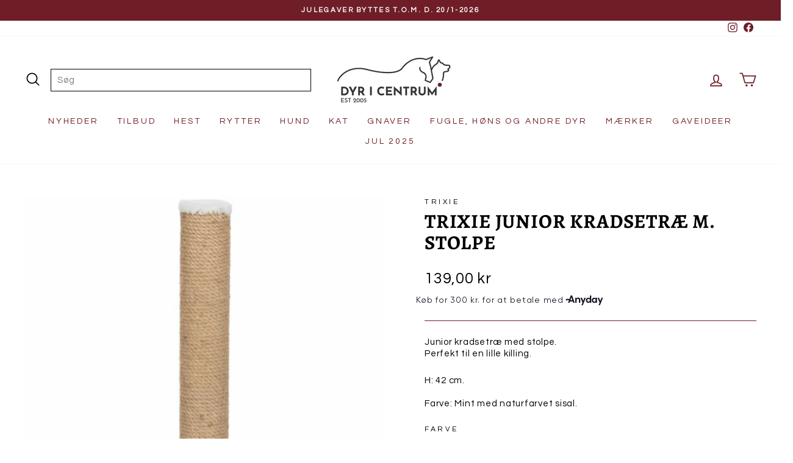

--- FILE ---
content_type: text/html; charset=utf-8
request_url: https://dyricentrum.com/products/junior-kradseplade-m-stolpe
body_size: 41092
content:
<!doctype html>
<html class="no-js" lang="da" dir="ltr">
<head>
  <meta charset="utf-8">
  <meta http-equiv="X-UA-Compatible" content="IE=edge,chrome=1">
  <meta name="viewport" content="width=device-width,initial-scale=1">
  <meta name="theme-color" content="#6f1e27">
  <link rel="canonical" href="https://dyricentrum.com/products/junior-kradseplade-m-stolpe">
  <link rel="preconnect" href="https://cdn.shopify.com">
  <link rel="preconnect" href="https://fonts.shopifycdn.com">
  <link rel="dns-prefetch" href="https://productreviews.shopifycdn.com">
  <link rel="dns-prefetch" href="https://ajax.googleapis.com">
  <link rel="dns-prefetch" href="https://maps.googleapis.com">
  <link rel="dns-prefetch" href="https://maps.gstatic.com"><link rel="shortcut icon" href="//dyricentrum.com/cdn/shop/files/favicon-16x16_32x32.png?v=1667393071" type="image/png" /><title>Trixie Junior kradsetræ m. stolpe
&ndash; Dyr i Centrum
</title>
<meta name="description" content="Junior kradsetræ med stolpe.Perfekt til en lille killing. H: 42 cm.Farve: Mint med naturfarvet sisal."><meta property="og:site_name" content="Dyr i Centrum">
  <meta property="og:url" content="https://dyricentrum.com/products/junior-kradseplade-m-stolpe">
  <meta property="og:title" content="Trixie Junior kradsetræ m. stolpe">
  <meta property="og:type" content="product">
  <meta property="og:description" content="Junior kradsetræ med stolpe.Perfekt til en lille killing. H: 42 cm.Farve: Mint med naturfarvet sisal."><meta property="og:image" content="http://dyricentrum.com/cdn/shop/products/tx42932.jpg?v=1617215666">
    <meta property="og:image:secure_url" content="https://dyricentrum.com/cdn/shop/products/tx42932.jpg?v=1617215666">
    <meta property="og:image:width" content="500">
    <meta property="og:image:height" content="500"><meta name="twitter:site" content="@">
  <meta name="twitter:card" content="summary_large_image">
  <meta name="twitter:title" content="Trixie Junior kradsetræ m. stolpe">
  <meta name="twitter:description" content="Junior kradsetræ med stolpe.Perfekt til en lille killing. H: 42 cm.Farve: Mint med naturfarvet sisal.">
<style data-shopify>@font-face {
  font-family: Alegreya;
  font-weight: 700;
  font-style: normal;
  font-display: swap;
  src: url("//dyricentrum.com/cdn/fonts/alegreya/alegreya_n7.94acea1149930a7b242e750715301e9002cdbb09.woff2") format("woff2"),
       url("//dyricentrum.com/cdn/fonts/alegreya/alegreya_n7.44924b4ad31cd43b056fd2b37a197352574886fd.woff") format("woff");
}

  @font-face {
  font-family: Questrial;
  font-weight: 400;
  font-style: normal;
  font-display: swap;
  src: url("//dyricentrum.com/cdn/fonts/questrial/questrial_n4.66abac5d8209a647b4bf8089b0451928ef144c07.woff2") format("woff2"),
       url("//dyricentrum.com/cdn/fonts/questrial/questrial_n4.e86c53e77682db9bf4b0ee2dd71f214dc16adda4.woff") format("woff");
}


  
  
  
</style><link href="//dyricentrum.com/cdn/shop/t/27/assets/theme.css?v=160551264606032900881746175237" rel="stylesheet" type="text/css" media="all" />
<style data-shopify>:root {
    --typeHeaderPrimary: Alegreya;
    --typeHeaderFallback: serif;
    --typeHeaderSize: 38px;
    --typeHeaderWeight: 700;
    --typeHeaderLineHeight: 1.1;
    --typeHeaderSpacing: 0.025em;

    --typeBasePrimary:Questrial;
    --typeBaseFallback:sans-serif;
    --typeBaseSize: 15px;
    --typeBaseWeight: 400;
    --typeBaseSpacing: 0.05em;
    --typeBaseLineHeight: 1.3;

    --typeCollectionTitle: 20px;

    --iconWeight: 4px;
    --iconLinecaps: round;

    
      --buttonRadius: 0px;
    

    --colorGridOverlayOpacity: 0.12;
  }

  .placeholder-content {
    background-image: linear-gradient(100deg, #ffffff 40%, #f7f7f7 63%, #ffffff 79%);
  }</style><!--begin-bc-sf-filter-css-->
  
  <!--end-bc-sf-filter-css-->

  <script>
    document.documentElement.className = document.documentElement.className.replace('no-js', 'js');

    window.theme = window.theme || {};
    theme.routes = {
      home: "/",
      cart: "/cart.js",
      cartPage: "/cart",
      cartAdd: "/cart/add.js",
      cartChange: "/cart/change.js",
      search: "/search"
    };
    theme.strings = {
      soldOut: "Udsolgt",
      unavailable: "Ikke tilgængelig",
      inStockLabel: "På lager",
      stockLabel: "Få på lager - [count] varer tilbage",
      willNotShipUntil: "Klar til afsendelse d.  [date]",
      willBeInStockAfter: "Tilbage på lager d. [date]",
      waitingForStock: "På vej",
      savePrice: "Spar [saved_amount]",
      cartEmpty: "Din kurv er tom.",
      cartTermsConfirmation: "Du skal acceptere handels- og leveringsbetingelser inden du kan fuldende dit køb.",
      searchCollections: "Kollektioner:",
      searchPages: "Sider: ",
      searchArticles: "Artikler: "
    };
    theme.settings = {
      dynamicVariantsEnable: true,
      cartType: "drawer",
      isCustomerTemplate: false,
      moneyFormat: "{{amount_with_comma_separator}} kr",
      saveType: "percent",
      productImageSize: "square",
      productImageCover: false,
      predictiveSearch: true,
      predictiveSearchType: "product,article,page,collection",
      quickView: true,
      themeName: 'Impulse',
      themeVersion: "5.5.1",
      customBadgeConfig: "Bestillingsvare:#AF7364,Mængderabat:#6F1E27"
    };
  </script>

  <script>window.performance && window.performance.mark && window.performance.mark('shopify.content_for_header.start');</script><meta name="google-site-verification" content="Ql16aNltfX-lCZYSvGH_3rE3xFHWxxB82nzh70ZYqcM">
<meta id="shopify-digital-wallet" name="shopify-digital-wallet" content="/5309104241/digital_wallets/dialog">
<meta name="shopify-checkout-api-token" content="b6a8a6995e1d4cdd27632379bc496354">
<link rel="alternate" type="application/json+oembed" href="https://dyricentrum.com/products/junior-kradseplade-m-stolpe.oembed">
<script async="async" src="/checkouts/internal/preloads.js?locale=da-DK"></script>
<script id="apple-pay-shop-capabilities" type="application/json">{"shopId":5309104241,"countryCode":"DK","currencyCode":"DKK","merchantCapabilities":["supports3DS"],"merchantId":"gid:\/\/shopify\/Shop\/5309104241","merchantName":"Dyr i Centrum","requiredBillingContactFields":["postalAddress","email","phone"],"requiredShippingContactFields":["postalAddress","email","phone"],"shippingType":"shipping","supportedNetworks":["visa","masterCard"],"total":{"type":"pending","label":"Dyr i Centrum","amount":"1.00"},"shopifyPaymentsEnabled":true,"supportsSubscriptions":true}</script>
<script id="shopify-features" type="application/json">{"accessToken":"b6a8a6995e1d4cdd27632379bc496354","betas":["rich-media-storefront-analytics"],"domain":"dyricentrum.com","predictiveSearch":true,"shopId":5309104241,"locale":"da"}</script>
<script>var Shopify = Shopify || {};
Shopify.shop = "dyr-i-centrum.myshopify.com";
Shopify.locale = "da";
Shopify.currency = {"active":"DKK","rate":"1.0"};
Shopify.country = "DK";
Shopify.theme = {"name":"Impulse - Design 1 \/\/ JM DEV","id":133230952678,"schema_name":"Impulse","schema_version":"5.5.1","theme_store_id":857,"role":"main"};
Shopify.theme.handle = "null";
Shopify.theme.style = {"id":null,"handle":null};
Shopify.cdnHost = "dyricentrum.com/cdn";
Shopify.routes = Shopify.routes || {};
Shopify.routes.root = "/";</script>
<script type="module">!function(o){(o.Shopify=o.Shopify||{}).modules=!0}(window);</script>
<script>!function(o){function n(){var o=[];function n(){o.push(Array.prototype.slice.apply(arguments))}return n.q=o,n}var t=o.Shopify=o.Shopify||{};t.loadFeatures=n(),t.autoloadFeatures=n()}(window);</script>
<script id="shop-js-analytics" type="application/json">{"pageType":"product"}</script>
<script defer="defer" async type="module" src="//dyricentrum.com/cdn/shopifycloud/shop-js/modules/v2/client.init-shop-cart-sync_C8w7Thf0.da.esm.js"></script>
<script defer="defer" async type="module" src="//dyricentrum.com/cdn/shopifycloud/shop-js/modules/v2/chunk.common_hABmsQwT.esm.js"></script>
<script type="module">
  await import("//dyricentrum.com/cdn/shopifycloud/shop-js/modules/v2/client.init-shop-cart-sync_C8w7Thf0.da.esm.js");
await import("//dyricentrum.com/cdn/shopifycloud/shop-js/modules/v2/chunk.common_hABmsQwT.esm.js");

  window.Shopify.SignInWithShop?.initShopCartSync?.({"fedCMEnabled":true,"windoidEnabled":true});

</script>
<script>(function() {
  var isLoaded = false;
  function asyncLoad() {
    if (isLoaded) return;
    isLoaded = true;
    var urls = ["https:\/\/ecommplugins-scripts.trustpilot.com\/v2.1\/js\/header.min.js?settings=eyJrZXkiOiJwVERYRlBYdVA5M3NWbDg1IiwicyI6Im5vbmUifQ==\u0026shop=dyr-i-centrum.myshopify.com","https:\/\/ecommplugins-trustboxsettings.trustpilot.com\/dyr-i-centrum.myshopify.com.js?settings=1683022055963\u0026shop=dyr-i-centrum.myshopify.com","https:\/\/ext.spinwheelapp.com\/external\/v1\/5cd0722089fed420\/spps.js?shop=dyr-i-centrum.myshopify.com"];
    for (var i = 0; i < urls.length; i++) {
      var s = document.createElement('script');
      s.type = 'text/javascript';
      s.async = true;
      s.src = urls[i];
      var x = document.getElementsByTagName('script')[0];
      x.parentNode.insertBefore(s, x);
    }
  };
  if(window.attachEvent) {
    window.attachEvent('onload', asyncLoad);
  } else {
    window.addEventListener('load', asyncLoad, false);
  }
})();</script>
<script id="__st">var __st={"a":5309104241,"offset":3600,"reqid":"1edf6b63-0995-470d-ab23-5e23c6741b14-1768604624","pageurl":"dyricentrum.com\/products\/junior-kradseplade-m-stolpe","u":"7240a1735da6","p":"product","rtyp":"product","rid":6193842225331};</script>
<script>window.ShopifyPaypalV4VisibilityTracking = true;</script>
<script id="captcha-bootstrap">!function(){'use strict';const t='contact',e='account',n='new_comment',o=[[t,t],['blogs',n],['comments',n],[t,'customer']],c=[[e,'customer_login'],[e,'guest_login'],[e,'recover_customer_password'],[e,'create_customer']],r=t=>t.map((([t,e])=>`form[action*='/${t}']:not([data-nocaptcha='true']) input[name='form_type'][value='${e}']`)).join(','),a=t=>()=>t?[...document.querySelectorAll(t)].map((t=>t.form)):[];function s(){const t=[...o],e=r(t);return a(e)}const i='password',u='form_key',d=['recaptcha-v3-token','g-recaptcha-response','h-captcha-response',i],f=()=>{try{return window.sessionStorage}catch{return}},m='__shopify_v',_=t=>t.elements[u];function p(t,e,n=!1){try{const o=window.sessionStorage,c=JSON.parse(o.getItem(e)),{data:r}=function(t){const{data:e,action:n}=t;return t[m]||n?{data:e,action:n}:{data:t,action:n}}(c);for(const[e,n]of Object.entries(r))t.elements[e]&&(t.elements[e].value=n);n&&o.removeItem(e)}catch(o){console.error('form repopulation failed',{error:o})}}const l='form_type',E='cptcha';function T(t){t.dataset[E]=!0}const w=window,h=w.document,L='Shopify',v='ce_forms',y='captcha';let A=!1;((t,e)=>{const n=(g='f06e6c50-85a8-45c8-87d0-21a2b65856fe',I='https://cdn.shopify.com/shopifycloud/storefront-forms-hcaptcha/ce_storefront_forms_captcha_hcaptcha.v1.5.2.iife.js',D={infoText:'Beskyttet af hCaptcha',privacyText:'Beskyttelse af persondata',termsText:'Vilkår'},(t,e,n)=>{const o=w[L][v],c=o.bindForm;if(c)return c(t,g,e,D).then(n);var r;o.q.push([[t,g,e,D],n]),r=I,A||(h.body.append(Object.assign(h.createElement('script'),{id:'captcha-provider',async:!0,src:r})),A=!0)});var g,I,D;w[L]=w[L]||{},w[L][v]=w[L][v]||{},w[L][v].q=[],w[L][y]=w[L][y]||{},w[L][y].protect=function(t,e){n(t,void 0,e),T(t)},Object.freeze(w[L][y]),function(t,e,n,w,h,L){const[v,y,A,g]=function(t,e,n){const i=e?o:[],u=t?c:[],d=[...i,...u],f=r(d),m=r(i),_=r(d.filter((([t,e])=>n.includes(e))));return[a(f),a(m),a(_),s()]}(w,h,L),I=t=>{const e=t.target;return e instanceof HTMLFormElement?e:e&&e.form},D=t=>v().includes(t);t.addEventListener('submit',(t=>{const e=I(t);if(!e)return;const n=D(e)&&!e.dataset.hcaptchaBound&&!e.dataset.recaptchaBound,o=_(e),c=g().includes(e)&&(!o||!o.value);(n||c)&&t.preventDefault(),c&&!n&&(function(t){try{if(!f())return;!function(t){const e=f();if(!e)return;const n=_(t);if(!n)return;const o=n.value;o&&e.removeItem(o)}(t);const e=Array.from(Array(32),(()=>Math.random().toString(36)[2])).join('');!function(t,e){_(t)||t.append(Object.assign(document.createElement('input'),{type:'hidden',name:u})),t.elements[u].value=e}(t,e),function(t,e){const n=f();if(!n)return;const o=[...t.querySelectorAll(`input[type='${i}']`)].map((({name:t})=>t)),c=[...d,...o],r={};for(const[a,s]of new FormData(t).entries())c.includes(a)||(r[a]=s);n.setItem(e,JSON.stringify({[m]:1,action:t.action,data:r}))}(t,e)}catch(e){console.error('failed to persist form',e)}}(e),e.submit())}));const S=(t,e)=>{t&&!t.dataset[E]&&(n(t,e.some((e=>e===t))),T(t))};for(const o of['focusin','change'])t.addEventListener(o,(t=>{const e=I(t);D(e)&&S(e,y())}));const B=e.get('form_key'),M=e.get(l),P=B&&M;t.addEventListener('DOMContentLoaded',(()=>{const t=y();if(P)for(const e of t)e.elements[l].value===M&&p(e,B);[...new Set([...A(),...v().filter((t=>'true'===t.dataset.shopifyCaptcha))])].forEach((e=>S(e,t)))}))}(h,new URLSearchParams(w.location.search),n,t,e,['guest_login'])})(!0,!0)}();</script>
<script integrity="sha256-4kQ18oKyAcykRKYeNunJcIwy7WH5gtpwJnB7kiuLZ1E=" data-source-attribution="shopify.loadfeatures" defer="defer" src="//dyricentrum.com/cdn/shopifycloud/storefront/assets/storefront/load_feature-a0a9edcb.js" crossorigin="anonymous"></script>
<script data-source-attribution="shopify.dynamic_checkout.dynamic.init">var Shopify=Shopify||{};Shopify.PaymentButton=Shopify.PaymentButton||{isStorefrontPortableWallets:!0,init:function(){window.Shopify.PaymentButton.init=function(){};var t=document.createElement("script");t.src="https://dyricentrum.com/cdn/shopifycloud/portable-wallets/latest/portable-wallets.da.js",t.type="module",document.head.appendChild(t)}};
</script>
<script data-source-attribution="shopify.dynamic_checkout.buyer_consent">
  function portableWalletsHideBuyerConsent(e){var t=document.getElementById("shopify-buyer-consent"),n=document.getElementById("shopify-subscription-policy-button");t&&n&&(t.classList.add("hidden"),t.setAttribute("aria-hidden","true"),n.removeEventListener("click",e))}function portableWalletsShowBuyerConsent(e){var t=document.getElementById("shopify-buyer-consent"),n=document.getElementById("shopify-subscription-policy-button");t&&n&&(t.classList.remove("hidden"),t.removeAttribute("aria-hidden"),n.addEventListener("click",e))}window.Shopify?.PaymentButton&&(window.Shopify.PaymentButton.hideBuyerConsent=portableWalletsHideBuyerConsent,window.Shopify.PaymentButton.showBuyerConsent=portableWalletsShowBuyerConsent);
</script>
<script data-source-attribution="shopify.dynamic_checkout.cart.bootstrap">document.addEventListener("DOMContentLoaded",(function(){function t(){return document.querySelector("shopify-accelerated-checkout-cart, shopify-accelerated-checkout")}if(t())Shopify.PaymentButton.init();else{new MutationObserver((function(e,n){t()&&(Shopify.PaymentButton.init(),n.disconnect())})).observe(document.body,{childList:!0,subtree:!0})}}));
</script>
<script id='scb4127' type='text/javascript' async='' src='https://dyricentrum.com/cdn/shopifycloud/privacy-banner/storefront-banner.js'></script><link id="shopify-accelerated-checkout-styles" rel="stylesheet" media="screen" href="https://dyricentrum.com/cdn/shopifycloud/portable-wallets/latest/accelerated-checkout-backwards-compat.css" crossorigin="anonymous">
<style id="shopify-accelerated-checkout-cart">
        #shopify-buyer-consent {
  margin-top: 1em;
  display: inline-block;
  width: 100%;
}

#shopify-buyer-consent.hidden {
  display: none;
}

#shopify-subscription-policy-button {
  background: none;
  border: none;
  padding: 0;
  text-decoration: underline;
  font-size: inherit;
  cursor: pointer;
}

#shopify-subscription-policy-button::before {
  box-shadow: none;
}

      </style>

<script>window.performance && window.performance.mark && window.performance.mark('shopify.content_for_header.end');</script>
  <!-- Start of Sleeknote signup and lead generation tool - www.sleeknote.com -->
<script id="sleeknoteScript" type="text/javascript">
	(function () {
		var sleeknoteScriptTag = document.createElement("script");
		sleeknoteScriptTag.type = "text/javascript";
		sleeknoteScriptTag.charset = "utf-8";
		sleeknoteScriptTag.src = ("//sleeknotecustomerscripts.sleeknote.com/173053.js");
		var s = document.getElementById("sleeknoteScript");
		s.parentNode.insertBefore(sleeknoteScriptTag, s);
	})();
</script>
<!-- End of Sleeknote signup and lead generation tool - www.sleeknote.com -->

  <script src="//dyricentrum.com/cdn/shop/t/27/assets/vendor-scripts-v11.js" defer="defer"></script><script src="//dyricentrum.com/cdn/shop/t/27/assets/theme.js?v=47355048954916197111711022137" defer="defer"></script>



 <!--begin-boost-pfs-filter-css-->
   <link rel="preload stylesheet" href="//dyricentrum.com/cdn/shop/t/27/assets/boost-pfs-instant-search.css?v=149432969923926805801654255238" as="style"><link href="//dyricentrum.com/cdn/shop/t/27/assets/boost-pfs-custom.css?v=71422723591142630121654255238" rel="stylesheet" type="text/css" media="all" />
<style data-id="boost-pfs-style">
    .boost-pfs-filter-option-title-text {}

   .boost-pfs-filter-tree-v .boost-pfs-filter-option-title-text:before {}
    .boost-pfs-filter-tree-v .boost-pfs-filter-option.boost-pfs-filter-option-collapsed .boost-pfs-filter-option-title-text:before {}
    .boost-pfs-filter-tree-h .boost-pfs-filter-option-title-heading:before {}

    .boost-pfs-filter-refine-by .boost-pfs-filter-option-title h3 {}

    .boost-pfs-filter-option-content .boost-pfs-filter-option-item-list .boost-pfs-filter-option-item button,
    .boost-pfs-filter-option-content .boost-pfs-filter-option-item-list .boost-pfs-filter-option-item .boost-pfs-filter-button,
    .boost-pfs-filter-option-range-amount input,
    .boost-pfs-filter-tree-v .boost-pfs-filter-refine-by .boost-pfs-filter-refine-by-items .refine-by-item,
    .boost-pfs-filter-refine-by-wrapper-v .boost-pfs-filter-refine-by .boost-pfs-filter-refine-by-items .refine-by-item,
    .boost-pfs-filter-refine-by .boost-pfs-filter-option-title,
    .boost-pfs-filter-refine-by .boost-pfs-filter-refine-by-items .refine-by-item>a,
    .boost-pfs-filter-refine-by>span,
    .boost-pfs-filter-clear,
    .boost-pfs-filter-clear-all{}
    .boost-pfs-filter-tree-h .boost-pfs-filter-pc .boost-pfs-filter-refine-by-items .refine-by-item .boost-pfs-filter-clear .refine-by-type,
    .boost-pfs-filter-refine-by-wrapper-h .boost-pfs-filter-pc .boost-pfs-filter-refine-by-items .refine-by-item .boost-pfs-filter-clear .refine-by-type {}

    .boost-pfs-filter-option-multi-level-collections .boost-pfs-filter-option-multi-level-list .boost-pfs-filter-option-item .boost-pfs-filter-button-arrow .boost-pfs-arrow:before,
    .boost-pfs-filter-option-multi-level-tag .boost-pfs-filter-option-multi-level-list .boost-pfs-filter-option-item .boost-pfs-filter-button-arrow .boost-pfs-arrow:before {}

    .boost-pfs-filter-refine-by-wrapper-v .boost-pfs-filter-refine-by .boost-pfs-filter-refine-by-items .refine-by-item .boost-pfs-filter-clear:after,
    .boost-pfs-filter-refine-by-wrapper-v .boost-pfs-filter-refine-by .boost-pfs-filter-refine-by-items .refine-by-item .boost-pfs-filter-clear:before,
    .boost-pfs-filter-tree-v .boost-pfs-filter-refine-by .boost-pfs-filter-refine-by-items .refine-by-item .boost-pfs-filter-clear:after,
    .boost-pfs-filter-tree-v .boost-pfs-filter-refine-by .boost-pfs-filter-refine-by-items .refine-by-item .boost-pfs-filter-clear:before,
    .boost-pfs-filter-refine-by-wrapper-h .boost-pfs-filter-pc .boost-pfs-filter-refine-by-items .refine-by-item .boost-pfs-filter-clear:after,
    .boost-pfs-filter-refine-by-wrapper-h .boost-pfs-filter-pc .boost-pfs-filter-refine-by-items .refine-by-item .boost-pfs-filter-clear:before,
    .boost-pfs-filter-tree-h .boost-pfs-filter-pc .boost-pfs-filter-refine-by-items .refine-by-item .boost-pfs-filter-clear:after,
    .boost-pfs-filter-tree-h .boost-pfs-filter-pc .boost-pfs-filter-refine-by-items .refine-by-item .boost-pfs-filter-clear:before {}
    .boost-pfs-filter-option-range-slider .noUi-value-horizontal {}

    .boost-pfs-filter-tree-mobile-button button,
    .boost-pfs-filter-top-sorting-mobile button {}
    .boost-pfs-filter-top-sorting-mobile button>span:after {}
  </style>
 <!--end-boost-pfs-filter-css-->

  
  <!-- TrustBox script -->
  <script type="text/javascript" src="//widget.trustpilot.com/bootstrap/v5/tp.widget.bootstrap.min.js" async></script>
  <!-- End TrustBox script -->

  <!-- Ønskeskyen - Ønskeknap -->
    <script type="application/javascript" src="https://storage.googleapis.com/gowish-button-prod/js/gowish-iframe.js" data-region="denmark" id="gowish-iframescript" defer></script>
    <link rel="stylesheet" href="https://storage.googleapis.com/gowish-button-prod/css/gowish-iframe.css">
  <!-- End Ønskeskyen - Ønskeknap -->

<!-- BEGIN app block: shopify://apps/returnflows/blocks/return_overlay_v2/3bc010f6-eaf1-4d13-9509-ab183b1a8ed6 --><script
	async
	id="rf-embedded-script"
	src="https://static.returnflows.com/dist/production/widget.js"
	data-env="production"
	data-default-currency="DKK"
	data-default-locale="en"
	data-auto-open="true"
	data-clear-cart-on-start="true"
	data-custom-css-page="html,body {
overflow: auto !important;
}
#shopify-pc__banner {
padding-bottom: calc(var(--rf-summary-height) + 12px);
}
#CartDrawer {
display: none !important;
}"
	data-custom-css-overlay=""
	data-cart-activator-selector="[href$=&quot;/cart&quot;]"
	data-auto-open-trigger-endpoint="add"
	data-auto-open-trigger-method="combination"
	data-monitor-network-overwrites="false"
	data-network-interception-method="fetch"
	data-override-scroll-blocking="false"
></script>
<script id="rf-settings-json" type="application/json">
	{
		"translations": {
			"messages": null
		},
		"theme": {
			"accent-background": "#73202F",
			"brand-background": "#E5E5E5",
			"accent-foreground": "#ffffff",
			"brand-foreground": "#000000"
		}
	}
</script>
<script>
	
	(function () {
		if (!window.__rf_original_search) {
			window.__rf_original_search = window.location.search;
		}
	})();
</script>


<!-- END app block --><!-- BEGIN app block: shopify://apps/klaviyo-email-marketing-sms/blocks/klaviyo-onsite-embed/2632fe16-c075-4321-a88b-50b567f42507 -->












  <script async src="https://static.klaviyo.com/onsite/js/HT3Rem/klaviyo.js?company_id=HT3Rem"></script>
  <script>!function(){if(!window.klaviyo){window._klOnsite=window._klOnsite||[];try{window.klaviyo=new Proxy({},{get:function(n,i){return"push"===i?function(){var n;(n=window._klOnsite).push.apply(n,arguments)}:function(){for(var n=arguments.length,o=new Array(n),w=0;w<n;w++)o[w]=arguments[w];var t="function"==typeof o[o.length-1]?o.pop():void 0,e=new Promise((function(n){window._klOnsite.push([i].concat(o,[function(i){t&&t(i),n(i)}]))}));return e}}})}catch(n){window.klaviyo=window.klaviyo||[],window.klaviyo.push=function(){var n;(n=window._klOnsite).push.apply(n,arguments)}}}}();</script>

  
    <script id="viewed_product">
      if (item == null) {
        var _learnq = _learnq || [];

        var MetafieldReviews = null
        var MetafieldYotpoRating = null
        var MetafieldYotpoCount = null
        var MetafieldLooxRating = null
        var MetafieldLooxCount = null
        var okendoProduct = null
        var okendoProductReviewCount = null
        var okendoProductReviewAverageValue = null
        try {
          // The following fields are used for Customer Hub recently viewed in order to add reviews.
          // This information is not part of __kla_viewed. Instead, it is part of __kla_viewed_reviewed_items
          MetafieldReviews = {};
          MetafieldYotpoRating = null
          MetafieldYotpoCount = null
          MetafieldLooxRating = null
          MetafieldLooxCount = null

          okendoProduct = null
          // If the okendo metafield is not legacy, it will error, which then requires the new json formatted data
          if (okendoProduct && 'error' in okendoProduct) {
            okendoProduct = null
          }
          okendoProductReviewCount = okendoProduct ? okendoProduct.reviewCount : null
          okendoProductReviewAverageValue = okendoProduct ? okendoProduct.reviewAverageValue : null
        } catch (error) {
          console.error('Error in Klaviyo onsite reviews tracking:', error);
        }

        var item = {
          Name: "Trixie Junior kradsetræ m. stolpe",
          ProductID: 6193842225331,
          Categories: ["Alt til killing","Kat","Katteudstyr","Kradsetræ","Nyheder","Nyheder hest","Trixie","Trixie Junior kollektion til hvalpe og killinger"],
          ImageURL: "https://dyricentrum.com/cdn/shop/products/tx42932_grande.jpg?v=1617215666",
          URL: "https://dyricentrum.com/products/junior-kradseplade-m-stolpe",
          Brand: "Trixie",
          Price: "139,00 kr",
          Value: "139,00",
          CompareAtPrice: "0,00 kr"
        };
        _learnq.push(['track', 'Viewed Product', item]);
        _learnq.push(['trackViewedItem', {
          Title: item.Name,
          ItemId: item.ProductID,
          Categories: item.Categories,
          ImageUrl: item.ImageURL,
          Url: item.URL,
          Metadata: {
            Brand: item.Brand,
            Price: item.Price,
            Value: item.Value,
            CompareAtPrice: item.CompareAtPrice
          },
          metafields:{
            reviews: MetafieldReviews,
            yotpo:{
              rating: MetafieldYotpoRating,
              count: MetafieldYotpoCount,
            },
            loox:{
              rating: MetafieldLooxRating,
              count: MetafieldLooxCount,
            },
            okendo: {
              rating: okendoProductReviewAverageValue,
              count: okendoProductReviewCount,
            }
          }
        }]);
      }
    </script>
  




  <script>
    window.klaviyoReviewsProductDesignMode = false
  </script>







<!-- END app block --><!-- BEGIN app block: shopify://apps/instafeed/blocks/head-block/c447db20-095d-4a10-9725-b5977662c9d5 --><link rel="preconnect" href="https://cdn.nfcube.com/">
<link rel="preconnect" href="https://scontent.cdninstagram.com/">


  <script>
    document.addEventListener('DOMContentLoaded', function () {
      let instafeedScript = document.createElement('script');

      
        instafeedScript.src = 'https://storage.nfcube.com/instafeed-056d7f376c19bb70c18c8fdca4100f10.js';
      

      document.body.appendChild(instafeedScript);
    });
  </script>





<!-- END app block --><!-- BEGIN app block: shopify://apps/seo-manager-venntov/blocks/seomanager/c54c366f-d4bb-4d52-8d2f-dd61ce8e7e12 --><!-- BEGIN app snippet: SEOManager4 -->
<meta name='seomanager' content='4.0.5' /> 


<script>
	function sm_htmldecode(str) {
		var txt = document.createElement('textarea');
		txt.innerHTML = str;
		return txt.value;
	}

	var venntov_title = sm_htmldecode("Trixie Junior kradsetræ m. stolpe");
	var venntov_description = sm_htmldecode("Junior kradsetræ med stolpe.Perfekt til en lille killing. H: 42 cm.Farve: Mint med naturfarvet sisal.");
	
	if (venntov_title != '') {
		document.title = venntov_title;	
	}
	else {
		document.title = "Trixie Junior kradsetræ m. stolpe";	
	}

	if (document.querySelector('meta[name="description"]') == null) {
		var venntov_desc = document.createElement('meta');
		venntov_desc.name = "description";
		venntov_desc.content = venntov_description;
		var venntov_head = document.head;
		venntov_head.appendChild(venntov_desc);
	} else {
		document.querySelector('meta[name="description"]').setAttribute("content", venntov_description);
	}
</script>

<script>
	var venntov_robotVals = "index, follow, max-image-preview:large, max-snippet:-1, max-video-preview:-1";
	if (venntov_robotVals !== "") {
		document.querySelectorAll("[name='robots']").forEach(e => e.remove());
		var venntov_robotMeta = document.createElement('meta');
		venntov_robotMeta.name = "robots";
		venntov_robotMeta.content = venntov_robotVals;
		var venntov_head = document.head;
		venntov_head.appendChild(venntov_robotMeta);
	}
</script>

<script>
	var venntov_googleVals = "";
	if (venntov_googleVals !== "") {
		document.querySelectorAll("[name='google']").forEach(e => e.remove());
		var venntov_googleMeta = document.createElement('meta');
		venntov_googleMeta.name = "google";
		venntov_googleMeta.content = venntov_googleVals;
		var venntov_head = document.head;
		venntov_head.appendChild(venntov_googleMeta);
	}
	</script>
	<!-- JSON-LD support -->
			<script type="application/ld+json">
			{
				"@context": "https://schema.org",
				"@id": "https://dyricentrum.com/products/junior-kradseplade-m-stolpe",
				"@type": "Product","sku": "TX42932","mpn": "TX42932","brand": {
					"@type": "Brand",
					"name": "Trixie"
				},
				"description": "Junior kradsetræ med stolpe.Perfekt til en lille killing.\nH: 42 cm.Farve: Mint med naturfarvet sisal.",
				"url": "https://dyricentrum.com/products/junior-kradseplade-m-stolpe",
				"name": "Trixie Junior kradsetræ m. stolpe","image": "https://dyricentrum.com/cdn/shop/products/tx42932.jpg?v=1617215666&width=1024","offers": [{
							"@type": "Offer",
							"availability": "https://schema.org/InStock",
							"itemCondition": "https://schema.org/NewCondition",
							"priceCurrency": "DKK",
							"price": "139.00",
							"priceValidUntil": "2027-01-17",
							"url": "https://dyricentrum.com/products/junior-kradseplade-m-stolpe?variant=38015539216563",
							"checkoutPageURLTemplate": "https://dyricentrum.com/cart/add?id=38015539216563&quantity=1",
								"image": "https://dyricentrum.com/cdn/shop/products/tx42932.jpg?v=1617215666&width=1024",
							"mpn": "TX42932",
								"sku": "TX42932",
								"gtin13": "4011905429328",
							"seller": {
								"@type": "Organization",
								"name": "Dyr i Centrum"
							}
						}]}
			</script>
<script type="application/ld+json">
				{
					"@context": "http://schema.org",
					"@type": "BreadcrumbList",
					"name": "Breadcrumbs",
					"itemListElement": [{
							"@type": "ListItem",
							"position": 1,
							"name": "Trixie Junior kradsetræ m. stolpe",
							"item": "https://dyricentrum.com/products/junior-kradseplade-m-stolpe"
						}]
				}
				</script>
<!-- 524F4D20383A3331 --><!-- END app snippet -->

<!-- END app block --><script src="https://cdn.shopify.com/extensions/019b09dd-709f-7233-8c82-cc4081277048/klaviyo-email-marketing-44/assets/app.js" type="text/javascript" defer="defer"></script>
<link href="https://cdn.shopify.com/extensions/019b09dd-709f-7233-8c82-cc4081277048/klaviyo-email-marketing-44/assets/app.css" rel="stylesheet" type="text/css" media="all">
<link href="https://monorail-edge.shopifysvc.com" rel="dns-prefetch">
<script>(function(){if ("sendBeacon" in navigator && "performance" in window) {try {var session_token_from_headers = performance.getEntriesByType('navigation')[0].serverTiming.find(x => x.name == '_s').description;} catch {var session_token_from_headers = undefined;}var session_cookie_matches = document.cookie.match(/_shopify_s=([^;]*)/);var session_token_from_cookie = session_cookie_matches && session_cookie_matches.length === 2 ? session_cookie_matches[1] : "";var session_token = session_token_from_headers || session_token_from_cookie || "";function handle_abandonment_event(e) {var entries = performance.getEntries().filter(function(entry) {return /monorail-edge.shopifysvc.com/.test(entry.name);});if (!window.abandonment_tracked && entries.length === 0) {window.abandonment_tracked = true;var currentMs = Date.now();var navigation_start = performance.timing.navigationStart;var payload = {shop_id: 5309104241,url: window.location.href,navigation_start,duration: currentMs - navigation_start,session_token,page_type: "product"};window.navigator.sendBeacon("https://monorail-edge.shopifysvc.com/v1/produce", JSON.stringify({schema_id: "online_store_buyer_site_abandonment/1.1",payload: payload,metadata: {event_created_at_ms: currentMs,event_sent_at_ms: currentMs}}));}}window.addEventListener('pagehide', handle_abandonment_event);}}());</script>
<script id="web-pixels-manager-setup">(function e(e,d,r,n,o){if(void 0===o&&(o={}),!Boolean(null===(a=null===(i=window.Shopify)||void 0===i?void 0:i.analytics)||void 0===a?void 0:a.replayQueue)){var i,a;window.Shopify=window.Shopify||{};var t=window.Shopify;t.analytics=t.analytics||{};var s=t.analytics;s.replayQueue=[],s.publish=function(e,d,r){return s.replayQueue.push([e,d,r]),!0};try{self.performance.mark("wpm:start")}catch(e){}var l=function(){var e={modern:/Edge?\/(1{2}[4-9]|1[2-9]\d|[2-9]\d{2}|\d{4,})\.\d+(\.\d+|)|Firefox\/(1{2}[4-9]|1[2-9]\d|[2-9]\d{2}|\d{4,})\.\d+(\.\d+|)|Chrom(ium|e)\/(9{2}|\d{3,})\.\d+(\.\d+|)|(Maci|X1{2}).+ Version\/(15\.\d+|(1[6-9]|[2-9]\d|\d{3,})\.\d+)([,.]\d+|)( \(\w+\)|)( Mobile\/\w+|) Safari\/|Chrome.+OPR\/(9{2}|\d{3,})\.\d+\.\d+|(CPU[ +]OS|iPhone[ +]OS|CPU[ +]iPhone|CPU IPhone OS|CPU iPad OS)[ +]+(15[._]\d+|(1[6-9]|[2-9]\d|\d{3,})[._]\d+)([._]\d+|)|Android:?[ /-](13[3-9]|1[4-9]\d|[2-9]\d{2}|\d{4,})(\.\d+|)(\.\d+|)|Android.+Firefox\/(13[5-9]|1[4-9]\d|[2-9]\d{2}|\d{4,})\.\d+(\.\d+|)|Android.+Chrom(ium|e)\/(13[3-9]|1[4-9]\d|[2-9]\d{2}|\d{4,})\.\d+(\.\d+|)|SamsungBrowser\/([2-9]\d|\d{3,})\.\d+/,legacy:/Edge?\/(1[6-9]|[2-9]\d|\d{3,})\.\d+(\.\d+|)|Firefox\/(5[4-9]|[6-9]\d|\d{3,})\.\d+(\.\d+|)|Chrom(ium|e)\/(5[1-9]|[6-9]\d|\d{3,})\.\d+(\.\d+|)([\d.]+$|.*Safari\/(?![\d.]+ Edge\/[\d.]+$))|(Maci|X1{2}).+ Version\/(10\.\d+|(1[1-9]|[2-9]\d|\d{3,})\.\d+)([,.]\d+|)( \(\w+\)|)( Mobile\/\w+|) Safari\/|Chrome.+OPR\/(3[89]|[4-9]\d|\d{3,})\.\d+\.\d+|(CPU[ +]OS|iPhone[ +]OS|CPU[ +]iPhone|CPU IPhone OS|CPU iPad OS)[ +]+(10[._]\d+|(1[1-9]|[2-9]\d|\d{3,})[._]\d+)([._]\d+|)|Android:?[ /-](13[3-9]|1[4-9]\d|[2-9]\d{2}|\d{4,})(\.\d+|)(\.\d+|)|Mobile Safari.+OPR\/([89]\d|\d{3,})\.\d+\.\d+|Android.+Firefox\/(13[5-9]|1[4-9]\d|[2-9]\d{2}|\d{4,})\.\d+(\.\d+|)|Android.+Chrom(ium|e)\/(13[3-9]|1[4-9]\d|[2-9]\d{2}|\d{4,})\.\d+(\.\d+|)|Android.+(UC? ?Browser|UCWEB|U3)[ /]?(15\.([5-9]|\d{2,})|(1[6-9]|[2-9]\d|\d{3,})\.\d+)\.\d+|SamsungBrowser\/(5\.\d+|([6-9]|\d{2,})\.\d+)|Android.+MQ{2}Browser\/(14(\.(9|\d{2,})|)|(1[5-9]|[2-9]\d|\d{3,})(\.\d+|))(\.\d+|)|K[Aa][Ii]OS\/(3\.\d+|([4-9]|\d{2,})\.\d+)(\.\d+|)/},d=e.modern,r=e.legacy,n=navigator.userAgent;return n.match(d)?"modern":n.match(r)?"legacy":"unknown"}(),u="modern"===l?"modern":"legacy",c=(null!=n?n:{modern:"",legacy:""})[u],f=function(e){return[e.baseUrl,"/wpm","/b",e.hashVersion,"modern"===e.buildTarget?"m":"l",".js"].join("")}({baseUrl:d,hashVersion:r,buildTarget:u}),m=function(e){var d=e.version,r=e.bundleTarget,n=e.surface,o=e.pageUrl,i=e.monorailEndpoint;return{emit:function(e){var a=e.status,t=e.errorMsg,s=(new Date).getTime(),l=JSON.stringify({metadata:{event_sent_at_ms:s},events:[{schema_id:"web_pixels_manager_load/3.1",payload:{version:d,bundle_target:r,page_url:o,status:a,surface:n,error_msg:t},metadata:{event_created_at_ms:s}}]});if(!i)return console&&console.warn&&console.warn("[Web Pixels Manager] No Monorail endpoint provided, skipping logging."),!1;try{return self.navigator.sendBeacon.bind(self.navigator)(i,l)}catch(e){}var u=new XMLHttpRequest;try{return u.open("POST",i,!0),u.setRequestHeader("Content-Type","text/plain"),u.send(l),!0}catch(e){return console&&console.warn&&console.warn("[Web Pixels Manager] Got an unhandled error while logging to Monorail."),!1}}}}({version:r,bundleTarget:l,surface:e.surface,pageUrl:self.location.href,monorailEndpoint:e.monorailEndpoint});try{o.browserTarget=l,function(e){var d=e.src,r=e.async,n=void 0===r||r,o=e.onload,i=e.onerror,a=e.sri,t=e.scriptDataAttributes,s=void 0===t?{}:t,l=document.createElement("script"),u=document.querySelector("head"),c=document.querySelector("body");if(l.async=n,l.src=d,a&&(l.integrity=a,l.crossOrigin="anonymous"),s)for(var f in s)if(Object.prototype.hasOwnProperty.call(s,f))try{l.dataset[f]=s[f]}catch(e){}if(o&&l.addEventListener("load",o),i&&l.addEventListener("error",i),u)u.appendChild(l);else{if(!c)throw new Error("Did not find a head or body element to append the script");c.appendChild(l)}}({src:f,async:!0,onload:function(){if(!function(){var e,d;return Boolean(null===(d=null===(e=window.Shopify)||void 0===e?void 0:e.analytics)||void 0===d?void 0:d.initialized)}()){var d=window.webPixelsManager.init(e)||void 0;if(d){var r=window.Shopify.analytics;r.replayQueue.forEach((function(e){var r=e[0],n=e[1],o=e[2];d.publishCustomEvent(r,n,o)})),r.replayQueue=[],r.publish=d.publishCustomEvent,r.visitor=d.visitor,r.initialized=!0}}},onerror:function(){return m.emit({status:"failed",errorMsg:"".concat(f," has failed to load")})},sri:function(e){var d=/^sha384-[A-Za-z0-9+/=]+$/;return"string"==typeof e&&d.test(e)}(c)?c:"",scriptDataAttributes:o}),m.emit({status:"loading"})}catch(e){m.emit({status:"failed",errorMsg:(null==e?void 0:e.message)||"Unknown error"})}}})({shopId: 5309104241,storefrontBaseUrl: "https://dyricentrum.com",extensionsBaseUrl: "https://extensions.shopifycdn.com/cdn/shopifycloud/web-pixels-manager",monorailEndpoint: "https://monorail-edge.shopifysvc.com/unstable/produce_batch",surface: "storefront-renderer",enabledBetaFlags: ["2dca8a86"],webPixelsConfigList: [{"id":"2993717580","configuration":"{\"accountID\":\"HT3Rem\",\"webPixelConfig\":\"eyJlbmFibGVBZGRlZFRvQ2FydEV2ZW50cyI6IHRydWV9\"}","eventPayloadVersion":"v1","runtimeContext":"STRICT","scriptVersion":"524f6c1ee37bacdca7657a665bdca589","type":"APP","apiClientId":123074,"privacyPurposes":["ANALYTICS","MARKETING"],"dataSharingAdjustments":{"protectedCustomerApprovalScopes":["read_customer_address","read_customer_email","read_customer_name","read_customer_personal_data","read_customer_phone"]}},{"id":"1233944908","configuration":"{\"pixel_id\":\"436260275404137\",\"pixel_type\":\"facebook_pixel\"}","eventPayloadVersion":"v1","runtimeContext":"OPEN","scriptVersion":"ca16bc87fe92b6042fbaa3acc2fbdaa6","type":"APP","apiClientId":2329312,"privacyPurposes":["ANALYTICS","MARKETING","SALE_OF_DATA"],"dataSharingAdjustments":{"protectedCustomerApprovalScopes":["read_customer_address","read_customer_email","read_customer_name","read_customer_personal_data","read_customer_phone"]}},{"id":"844136780","configuration":"{\"config\":\"{\\\"pixel_id\\\":\\\"AW-705009518\\\",\\\"target_country\\\":\\\"DK\\\",\\\"gtag_events\\\":[{\\\"type\\\":\\\"search\\\",\\\"action_label\\\":\\\"AW-705009518\\\/F0BmCJ2F47IBEO6ultAC\\\"},{\\\"type\\\":\\\"begin_checkout\\\",\\\"action_label\\\":\\\"AW-705009518\\\/DuhLCJqF47IBEO6ultAC\\\"},{\\\"type\\\":\\\"view_item\\\",\\\"action_label\\\":[\\\"AW-705009518\\\/apQaCJSF47IBEO6ultAC\\\",\\\"MC-PYC5RW458H\\\"]},{\\\"type\\\":\\\"purchase\\\",\\\"action_label\\\":[\\\"AW-705009518\\\/i8QHCJGF47IBEO6ultAC\\\",\\\"MC-PYC5RW458H\\\"]},{\\\"type\\\":\\\"page_view\\\",\\\"action_label\\\":[\\\"AW-705009518\\\/MjpXCI6F47IBEO6ultAC\\\",\\\"MC-PYC5RW458H\\\"]},{\\\"type\\\":\\\"add_payment_info\\\",\\\"action_label\\\":\\\"AW-705009518\\\/1vF0CKCF47IBEO6ultAC\\\"},{\\\"type\\\":\\\"add_to_cart\\\",\\\"action_label\\\":\\\"AW-705009518\\\/ePoQCJeF47IBEO6ultAC\\\"}],\\\"enable_monitoring_mode\\\":false}\"}","eventPayloadVersion":"v1","runtimeContext":"OPEN","scriptVersion":"b2a88bafab3e21179ed38636efcd8a93","type":"APP","apiClientId":1780363,"privacyPurposes":[],"dataSharingAdjustments":{"protectedCustomerApprovalScopes":["read_customer_address","read_customer_email","read_customer_name","read_customer_personal_data","read_customer_phone"]}},{"id":"117309772","eventPayloadVersion":"1","runtimeContext":"LAX","scriptVersion":"1","type":"CUSTOM","privacyPurposes":["ANALYTICS","MARKETING","SALE_OF_DATA"],"name":"Ønskeskyen conversion pixel"},{"id":"193888588","eventPayloadVersion":"v1","runtimeContext":"LAX","scriptVersion":"1","type":"CUSTOM","privacyPurposes":["ANALYTICS"],"name":"Google Analytics tag (migrated)"},{"id":"shopify-app-pixel","configuration":"{}","eventPayloadVersion":"v1","runtimeContext":"STRICT","scriptVersion":"0450","apiClientId":"shopify-pixel","type":"APP","privacyPurposes":["ANALYTICS","MARKETING"]},{"id":"shopify-custom-pixel","eventPayloadVersion":"v1","runtimeContext":"LAX","scriptVersion":"0450","apiClientId":"shopify-pixel","type":"CUSTOM","privacyPurposes":["ANALYTICS","MARKETING"]}],isMerchantRequest: false,initData: {"shop":{"name":"Dyr i Centrum","paymentSettings":{"currencyCode":"DKK"},"myshopifyDomain":"dyr-i-centrum.myshopify.com","countryCode":"DK","storefrontUrl":"https:\/\/dyricentrum.com"},"customer":null,"cart":null,"checkout":null,"productVariants":[{"price":{"amount":139.0,"currencyCode":"DKK"},"product":{"title":"Trixie Junior kradsetræ m. stolpe","vendor":"Trixie","id":"6193842225331","untranslatedTitle":"Trixie Junior kradsetræ m. stolpe","url":"\/products\/junior-kradseplade-m-stolpe","type":"Kattekrads"},"id":"38015539216563","image":{"src":"\/\/dyricentrum.com\/cdn\/shop\/products\/tx42932.jpg?v=1617215666"},"sku":"TX42932","title":"Mint","untranslatedTitle":"Mint"}],"purchasingCompany":null},},"https://dyricentrum.com/cdn","fcfee988w5aeb613cpc8e4bc33m6693e112",{"modern":"","legacy":""},{"shopId":"5309104241","storefrontBaseUrl":"https:\/\/dyricentrum.com","extensionBaseUrl":"https:\/\/extensions.shopifycdn.com\/cdn\/shopifycloud\/web-pixels-manager","surface":"storefront-renderer","enabledBetaFlags":"[\"2dca8a86\"]","isMerchantRequest":"false","hashVersion":"fcfee988w5aeb613cpc8e4bc33m6693e112","publish":"custom","events":"[[\"page_viewed\",{}],[\"product_viewed\",{\"productVariant\":{\"price\":{\"amount\":139.0,\"currencyCode\":\"DKK\"},\"product\":{\"title\":\"Trixie Junior kradsetræ m. stolpe\",\"vendor\":\"Trixie\",\"id\":\"6193842225331\",\"untranslatedTitle\":\"Trixie Junior kradsetræ m. stolpe\",\"url\":\"\/products\/junior-kradseplade-m-stolpe\",\"type\":\"Kattekrads\"},\"id\":\"38015539216563\",\"image\":{\"src\":\"\/\/dyricentrum.com\/cdn\/shop\/products\/tx42932.jpg?v=1617215666\"},\"sku\":\"TX42932\",\"title\":\"Mint\",\"untranslatedTitle\":\"Mint\"}}]]"});</script><script>
  window.ShopifyAnalytics = window.ShopifyAnalytics || {};
  window.ShopifyAnalytics.meta = window.ShopifyAnalytics.meta || {};
  window.ShopifyAnalytics.meta.currency = 'DKK';
  var meta = {"product":{"id":6193842225331,"gid":"gid:\/\/shopify\/Product\/6193842225331","vendor":"Trixie","type":"Kattekrads","handle":"junior-kradseplade-m-stolpe","variants":[{"id":38015539216563,"price":13900,"name":"Trixie Junior kradsetræ m. stolpe - Mint","public_title":"Mint","sku":"TX42932"}],"remote":false},"page":{"pageType":"product","resourceType":"product","resourceId":6193842225331,"requestId":"1edf6b63-0995-470d-ab23-5e23c6741b14-1768604624"}};
  for (var attr in meta) {
    window.ShopifyAnalytics.meta[attr] = meta[attr];
  }
</script>
<script class="analytics">
  (function () {
    var customDocumentWrite = function(content) {
      var jquery = null;

      if (window.jQuery) {
        jquery = window.jQuery;
      } else if (window.Checkout && window.Checkout.$) {
        jquery = window.Checkout.$;
      }

      if (jquery) {
        jquery('body').append(content);
      }
    };

    var hasLoggedConversion = function(token) {
      if (token) {
        return document.cookie.indexOf('loggedConversion=' + token) !== -1;
      }
      return false;
    }

    var setCookieIfConversion = function(token) {
      if (token) {
        var twoMonthsFromNow = new Date(Date.now());
        twoMonthsFromNow.setMonth(twoMonthsFromNow.getMonth() + 2);

        document.cookie = 'loggedConversion=' + token + '; expires=' + twoMonthsFromNow;
      }
    }

    var trekkie = window.ShopifyAnalytics.lib = window.trekkie = window.trekkie || [];
    if (trekkie.integrations) {
      return;
    }
    trekkie.methods = [
      'identify',
      'page',
      'ready',
      'track',
      'trackForm',
      'trackLink'
    ];
    trekkie.factory = function(method) {
      return function() {
        var args = Array.prototype.slice.call(arguments);
        args.unshift(method);
        trekkie.push(args);
        return trekkie;
      };
    };
    for (var i = 0; i < trekkie.methods.length; i++) {
      var key = trekkie.methods[i];
      trekkie[key] = trekkie.factory(key);
    }
    trekkie.load = function(config) {
      trekkie.config = config || {};
      trekkie.config.initialDocumentCookie = document.cookie;
      var first = document.getElementsByTagName('script')[0];
      var script = document.createElement('script');
      script.type = 'text/javascript';
      script.onerror = function(e) {
        var scriptFallback = document.createElement('script');
        scriptFallback.type = 'text/javascript';
        scriptFallback.onerror = function(error) {
                var Monorail = {
      produce: function produce(monorailDomain, schemaId, payload) {
        var currentMs = new Date().getTime();
        var event = {
          schema_id: schemaId,
          payload: payload,
          metadata: {
            event_created_at_ms: currentMs,
            event_sent_at_ms: currentMs
          }
        };
        return Monorail.sendRequest("https://" + monorailDomain + "/v1/produce", JSON.stringify(event));
      },
      sendRequest: function sendRequest(endpointUrl, payload) {
        // Try the sendBeacon API
        if (window && window.navigator && typeof window.navigator.sendBeacon === 'function' && typeof window.Blob === 'function' && !Monorail.isIos12()) {
          var blobData = new window.Blob([payload], {
            type: 'text/plain'
          });

          if (window.navigator.sendBeacon(endpointUrl, blobData)) {
            return true;
          } // sendBeacon was not successful

        } // XHR beacon

        var xhr = new XMLHttpRequest();

        try {
          xhr.open('POST', endpointUrl);
          xhr.setRequestHeader('Content-Type', 'text/plain');
          xhr.send(payload);
        } catch (e) {
          console.log(e);
        }

        return false;
      },
      isIos12: function isIos12() {
        return window.navigator.userAgent.lastIndexOf('iPhone; CPU iPhone OS 12_') !== -1 || window.navigator.userAgent.lastIndexOf('iPad; CPU OS 12_') !== -1;
      }
    };
    Monorail.produce('monorail-edge.shopifysvc.com',
      'trekkie_storefront_load_errors/1.1',
      {shop_id: 5309104241,
      theme_id: 133230952678,
      app_name: "storefront",
      context_url: window.location.href,
      source_url: "//dyricentrum.com/cdn/s/trekkie.storefront.cd680fe47e6c39ca5d5df5f0a32d569bc48c0f27.min.js"});

        };
        scriptFallback.async = true;
        scriptFallback.src = '//dyricentrum.com/cdn/s/trekkie.storefront.cd680fe47e6c39ca5d5df5f0a32d569bc48c0f27.min.js';
        first.parentNode.insertBefore(scriptFallback, first);
      };
      script.async = true;
      script.src = '//dyricentrum.com/cdn/s/trekkie.storefront.cd680fe47e6c39ca5d5df5f0a32d569bc48c0f27.min.js';
      first.parentNode.insertBefore(script, first);
    };
    trekkie.load(
      {"Trekkie":{"appName":"storefront","development":false,"defaultAttributes":{"shopId":5309104241,"isMerchantRequest":null,"themeId":133230952678,"themeCityHash":"4324725314257753650","contentLanguage":"da","currency":"DKK","eventMetadataId":"cf75f0c7-1a80-4516-877e-e8685b6fff45"},"isServerSideCookieWritingEnabled":true,"monorailRegion":"shop_domain","enabledBetaFlags":["65f19447"]},"Session Attribution":{},"S2S":{"facebookCapiEnabled":false,"source":"trekkie-storefront-renderer","apiClientId":580111}}
    );

    var loaded = false;
    trekkie.ready(function() {
      if (loaded) return;
      loaded = true;

      window.ShopifyAnalytics.lib = window.trekkie;

      var originalDocumentWrite = document.write;
      document.write = customDocumentWrite;
      try { window.ShopifyAnalytics.merchantGoogleAnalytics.call(this); } catch(error) {};
      document.write = originalDocumentWrite;

      window.ShopifyAnalytics.lib.page(null,{"pageType":"product","resourceType":"product","resourceId":6193842225331,"requestId":"1edf6b63-0995-470d-ab23-5e23c6741b14-1768604624","shopifyEmitted":true});

      var match = window.location.pathname.match(/checkouts\/(.+)\/(thank_you|post_purchase)/)
      var token = match? match[1]: undefined;
      if (!hasLoggedConversion(token)) {
        setCookieIfConversion(token);
        window.ShopifyAnalytics.lib.track("Viewed Product",{"currency":"DKK","variantId":38015539216563,"productId":6193842225331,"productGid":"gid:\/\/shopify\/Product\/6193842225331","name":"Trixie Junior kradsetræ m. stolpe - Mint","price":"139.00","sku":"TX42932","brand":"Trixie","variant":"Mint","category":"Kattekrads","nonInteraction":true,"remote":false},undefined,undefined,{"shopifyEmitted":true});
      window.ShopifyAnalytics.lib.track("monorail:\/\/trekkie_storefront_viewed_product\/1.1",{"currency":"DKK","variantId":38015539216563,"productId":6193842225331,"productGid":"gid:\/\/shopify\/Product\/6193842225331","name":"Trixie Junior kradsetræ m. stolpe - Mint","price":"139.00","sku":"TX42932","brand":"Trixie","variant":"Mint","category":"Kattekrads","nonInteraction":true,"remote":false,"referer":"https:\/\/dyricentrum.com\/products\/junior-kradseplade-m-stolpe"});
      }
    });


        var eventsListenerScript = document.createElement('script');
        eventsListenerScript.async = true;
        eventsListenerScript.src = "//dyricentrum.com/cdn/shopifycloud/storefront/assets/shop_events_listener-3da45d37.js";
        document.getElementsByTagName('head')[0].appendChild(eventsListenerScript);

})();</script>
  <script>
  if (!window.ga || (window.ga && typeof window.ga !== 'function')) {
    window.ga = function ga() {
      (window.ga.q = window.ga.q || []).push(arguments);
      if (window.Shopify && window.Shopify.analytics && typeof window.Shopify.analytics.publish === 'function') {
        window.Shopify.analytics.publish("ga_stub_called", {}, {sendTo: "google_osp_migration"});
      }
      console.error("Shopify's Google Analytics stub called with:", Array.from(arguments), "\nSee https://help.shopify.com/manual/promoting-marketing/pixels/pixel-migration#google for more information.");
    };
    if (window.Shopify && window.Shopify.analytics && typeof window.Shopify.analytics.publish === 'function') {
      window.Shopify.analytics.publish("ga_stub_initialized", {}, {sendTo: "google_osp_migration"});
    }
  }
</script>
<script
  defer
  src="https://dyricentrum.com/cdn/shopifycloud/perf-kit/shopify-perf-kit-3.0.4.min.js"
  data-application="storefront-renderer"
  data-shop-id="5309104241"
  data-render-region="gcp-us-east1"
  data-page-type="product"
  data-theme-instance-id="133230952678"
  data-theme-name="Impulse"
  data-theme-version="5.5.1"
  data-monorail-region="shop_domain"
  data-resource-timing-sampling-rate="10"
  data-shs="true"
  data-shs-beacon="true"
  data-shs-export-with-fetch="true"
  data-shs-logs-sample-rate="1"
  data-shs-beacon-endpoint="https://dyricentrum.com/api/collect"
></script>
</head>

<body class="template-product" data-center-text="true" data-button_style="angled" data-type_header_capitalize="true" data-type_headers_align_text="true" data-type_product_capitalize="true" data-swatch_style="round" >

  <a class="in-page-link visually-hidden skip-link" href="#MainContent">Gå videre til indhold</a>

  <div id="PageContainer" class="page-container">
    <div class="transition-body"><div id="shopify-section-header" class="shopify-section">

<div id="NavDrawer" class="drawer drawer--left">
  <div class="drawer__contents">
    <div class="drawer__fixed-header">
      <div class="drawer__header appear-animation appear-delay-1">
        <div class="h2 drawer__title"></div>
        <div class="drawer__close">
          <button type="button" class="drawer__close-button js-drawer-close">
            <svg aria-hidden="true" focusable="false" role="presentation" class="icon icon-close" viewBox="0 0 64 64"><path d="M19 17.61l27.12 27.13m0-27.12L19 44.74"/></svg>
            <span class="icon__fallback-text">Luk menu </span>
          </button>
        </div>
      </div>
    </div>
    <div class="drawer__scrollable">
      <ul class="mobile-nav" role="navigation" aria-label="Primary"><li class="mobile-nav__item appear-animation appear-delay-2"><div class="mobile-nav__has-sublist"><a href="/collections/nyheder"
                    class="mobile-nav__link mobile-nav__link--top-level"
                    id="Label-collections-nyheder1"
                    >
                    Nyheder
                  </a>
                  <div class="mobile-nav__toggle">
                    <button type="button"
                      aria-controls="Linklist-collections-nyheder1"
                      aria-labelledby="Label-collections-nyheder1"
                      class="collapsible-trigger collapsible--auto-height"><span class="collapsible-trigger__icon collapsible-trigger__icon--open" role="presentation">
  <svg aria-hidden="true" focusable="false" role="presentation" class="icon icon--wide icon-chevron-down" viewBox="0 0 28 16"><path d="M1.57 1.59l12.76 12.77L27.1 1.59" stroke-width="2" stroke="#000" fill="none" fill-rule="evenodd"/></svg>
</span>
</button>
                  </div></div><div id="Linklist-collections-nyheder1"
                class="mobile-nav__sublist collapsible-content collapsible-content--all"
                >
                <div class="collapsible-content__inner">
                  <ul class="mobile-nav__sublist"><li class="mobile-nav__item">
                        <div class="mobile-nav__child-item"><a href="/collections/nyheder-til-rytter"
                              class="mobile-nav__link"
                              id="Sublabel-collections-nyheder-til-rytter1"
                              >
                              Nyheder Rytter
                            </a></div></li><li class="mobile-nav__item">
                        <div class="mobile-nav__child-item"><a href="/collections/nyheder-til-hest"
                              class="mobile-nav__link"
                              id="Sublabel-collections-nyheder-til-hest2"
                              >
                              Nyhed Hest
                            </a></div></li><li class="mobile-nav__item">
                        <div class="mobile-nav__child-item"><a href="/collections/nyheder-til-hund"
                              class="mobile-nav__link"
                              id="Sublabel-collections-nyheder-til-hund3"
                              >
                              Nyhed Hund
                            </a></div></li><li class="mobile-nav__item">
                        <div class="mobile-nav__child-item"><a href="/collections/nyheder-til-kat"
                              class="mobile-nav__link"
                              id="Sublabel-collections-nyheder-til-kat4"
                              >
                              Nyhed Kat
                            </a></div></li><li class="mobile-nav__item">
                        <div class="mobile-nav__child-item"><a href="/collections/nyheder-til-gnaver"
                              class="mobile-nav__link"
                              id="Sublabel-collections-nyheder-til-gnaver5"
                              >
                              Nyhed Gnaver
                            </a></div></li></ul>
                </div>
              </div></li><li class="mobile-nav__item appear-animation appear-delay-3"><div class="mobile-nav__has-sublist"><a href="/collections/tilbud"
                    class="mobile-nav__link mobile-nav__link--top-level"
                    id="Label-collections-tilbud2"
                    >
                    Tilbud
                  </a>
                  <div class="mobile-nav__toggle">
                    <button type="button"
                      aria-controls="Linklist-collections-tilbud2"
                      aria-labelledby="Label-collections-tilbud2"
                      class="collapsible-trigger collapsible--auto-height"><span class="collapsible-trigger__icon collapsible-trigger__icon--open" role="presentation">
  <svg aria-hidden="true" focusable="false" role="presentation" class="icon icon--wide icon-chevron-down" viewBox="0 0 28 16"><path d="M1.57 1.59l12.76 12.77L27.1 1.59" stroke-width="2" stroke="#000" fill="none" fill-rule="evenodd"/></svg>
</span>
</button>
                  </div></div><div id="Linklist-collections-tilbud2"
                class="mobile-nav__sublist collapsible-content collapsible-content--all"
                >
                <div class="collapsible-content__inner">
                  <ul class="mobile-nav__sublist"><li class="mobile-nav__item">
                        <div class="mobile-nav__child-item"><a href="/collections/tilbud"
                              class="mobile-nav__link"
                              id="Sublabel-collections-tilbud1"
                              >
                              Tilbud
                            </a><button type="button"
                              aria-controls="Sublinklist-collections-tilbud2-collections-tilbud1"
                              aria-labelledby="Sublabel-collections-tilbud1"
                              class="collapsible-trigger"><span class="collapsible-trigger__icon collapsible-trigger__icon--circle collapsible-trigger__icon--open" role="presentation">
  <svg aria-hidden="true" focusable="false" role="presentation" class="icon icon--wide icon-chevron-down" viewBox="0 0 28 16"><path d="M1.57 1.59l12.76 12.77L27.1 1.59" stroke-width="2" stroke="#000" fill="none" fill-rule="evenodd"/></svg>
</span>
</button></div><div
                            id="Sublinklist-collections-tilbud2-collections-tilbud1"
                            aria-labelledby="Sublabel-collections-tilbud1"
                            class="mobile-nav__sublist collapsible-content collapsible-content--all"
                            >
                            <div class="collapsible-content__inner">
                              <ul class="mobile-nav__grandchildlist"><li class="mobile-nav__item">
                                    <a href="/collections/tilbud-ryttere" class="mobile-nav__link">
                                      Rytter
                                    </a>
                                  </li><li class="mobile-nav__item">
                                    <a href="/collections/tilbud-til-heste" class="mobile-nav__link">
                                      Hest
                                    </a>
                                  </li><li class="mobile-nav__item">
                                    <a href="/collections/tilbud-til-hunde" class="mobile-nav__link">
                                      Hund
                                    </a>
                                  </li><li class="mobile-nav__item">
                                    <a href="/collections/tilbud-til-katte" class="mobile-nav__link">
                                      Kat
                                    </a>
                                  </li><li class="mobile-nav__item">
                                    <a href="/collections/tilbud-kaniner-og-gnavere" class="mobile-nav__link">
                                      Gnaver
                                    </a>
                                  </li></ul>
                            </div>
                          </div></li><li class="mobile-nav__item">
                        <div class="mobile-nav__child-item"><a href="/collections/outlet"
                              class="mobile-nav__link"
                              id="Sublabel-collections-outlet2"
                              >
                              OUTLET
                            </a><button type="button"
                              aria-controls="Sublinklist-collections-tilbud2-collections-outlet2"
                              aria-labelledby="Sublabel-collections-outlet2"
                              class="collapsible-trigger"><span class="collapsible-trigger__icon collapsible-trigger__icon--circle collapsible-trigger__icon--open" role="presentation">
  <svg aria-hidden="true" focusable="false" role="presentation" class="icon icon--wide icon-chevron-down" viewBox="0 0 28 16"><path d="M1.57 1.59l12.76 12.77L27.1 1.59" stroke-width="2" stroke="#000" fill="none" fill-rule="evenodd"/></svg>
</span>
</button></div><div
                            id="Sublinklist-collections-tilbud2-collections-outlet2"
                            aria-labelledby="Sublabel-collections-outlet2"
                            class="mobile-nav__sublist collapsible-content collapsible-content--all"
                            >
                            <div class="collapsible-content__inner">
                              <ul class="mobile-nav__grandchildlist"><li class="mobile-nav__item">
                                    <a href="/collections/outlet-rytter" class="mobile-nav__link">
                                      Rytter
                                    </a>
                                  </li><li class="mobile-nav__item">
                                    <a href="/collections/outlet-hest" class="mobile-nav__link">
                                      Hest
                                    </a>
                                  </li><li class="mobile-nav__item">
                                    <a href="/collections/outlet-hund" class="mobile-nav__link">
                                      Hund
                                    </a>
                                  </li><li class="mobile-nav__item">
                                    <a href="/collections/outlet-kat" class="mobile-nav__link">
                                      Kat
                                    </a>
                                  </li><li class="mobile-nav__item">
                                    <a href="/collections/outlet-kanin-og-gnaver" class="mobile-nav__link">
                                      Gnaver
                                    </a>
                                  </li></ul>
                            </div>
                          </div></li><li class="mobile-nav__item">
                        <div class="mobile-nav__child-item"><a href="/collections/datovarer-1"
                              class="mobile-nav__link"
                              id="Sublabel-collections-datovarer-13"
                              >
                              Stop madspild
                            </a></div></li></ul>
                </div>
              </div></li><li class="mobile-nav__item appear-animation appear-delay-4"><div class="mobile-nav__has-sublist"><a href="/collections/hesteudstyr"
                    class="mobile-nav__link mobile-nav__link--top-level"
                    id="Label-collections-hesteudstyr3"
                    >
                    Hest
                  </a>
                  <div class="mobile-nav__toggle">
                    <button type="button"
                      aria-controls="Linklist-collections-hesteudstyr3"
                      aria-labelledby="Label-collections-hesteudstyr3"
                      class="collapsible-trigger collapsible--auto-height"><span class="collapsible-trigger__icon collapsible-trigger__icon--open" role="presentation">
  <svg aria-hidden="true" focusable="false" role="presentation" class="icon icon--wide icon-chevron-down" viewBox="0 0 28 16"><path d="M1.57 1.59l12.76 12.77L27.1 1.59" stroke-width="2" stroke="#000" fill="none" fill-rule="evenodd"/></svg>
</span>
</button>
                  </div></div><div id="Linklist-collections-hesteudstyr3"
                class="mobile-nav__sublist collapsible-content collapsible-content--all"
                >
                <div class="collapsible-content__inner">
                  <ul class="mobile-nav__sublist"><li class="mobile-nav__item">
                        <div class="mobile-nav__child-item"><a href="/collections/fuldfoder-og-tilskud"
                              class="mobile-nav__link"
                              id="Sublabel-collections-fuldfoder-og-tilskud1"
                              >
                              Hestefoder og tilskud
                            </a><button type="button"
                              aria-controls="Sublinklist-collections-hesteudstyr3-collections-fuldfoder-og-tilskud1"
                              aria-labelledby="Sublabel-collections-fuldfoder-og-tilskud1"
                              class="collapsible-trigger"><span class="collapsible-trigger__icon collapsible-trigger__icon--circle collapsible-trigger__icon--open" role="presentation">
  <svg aria-hidden="true" focusable="false" role="presentation" class="icon icon--wide icon-chevron-down" viewBox="0 0 28 16"><path d="M1.57 1.59l12.76 12.77L27.1 1.59" stroke-width="2" stroke="#000" fill="none" fill-rule="evenodd"/></svg>
</span>
</button></div><div
                            id="Sublinklist-collections-hesteudstyr3-collections-fuldfoder-og-tilskud1"
                            aria-labelledby="Sublabel-collections-fuldfoder-og-tilskud1"
                            class="mobile-nav__sublist collapsible-content collapsible-content--all"
                            >
                            <div class="collapsible-content__inner">
                              <ul class="mobile-nav__grandchildlist"><li class="mobile-nav__item">
                                    <a href="/collections/hestefoder-1" class="mobile-nav__link">
                                      Fuldfoder og tilskudsfoder
                                    </a>
                                  </li><li class="mobile-nav__item">
                                    <a href="/collections/mash" class="mobile-nav__link">
                                      Mash
                                    </a>
                                  </li><li class="mobile-nav__item">
                                    <a href="/collections/hestetilskud" class="mobile-nav__link">
                                      Tilskud, vitaminer og mineraler
                                    </a>
                                  </li><li class="mobile-nav__item">
                                    <a href="/collections/fodertilbehor-hest" class="mobile-nav__link">
                                      Fodertilbehør
                                    </a>
                                  </li><li class="mobile-nav__item">
                                    <a href="/collections/hestebolcher-og-guf" class="mobile-nav__link">
                                      Hestebolcher og guf
                                    </a>
                                  </li></ul>
                            </div>
                          </div></li><li class="mobile-nav__item">
                        <div class="mobile-nav__child-item"><a href="/collections/hestepleje"
                              class="mobile-nav__link"
                              id="Sublabel-collections-hestepleje2"
                              >
                              Hestepleje
                            </a><button type="button"
                              aria-controls="Sublinklist-collections-hesteudstyr3-collections-hestepleje2"
                              aria-labelledby="Sublabel-collections-hestepleje2"
                              class="collapsible-trigger"><span class="collapsible-trigger__icon collapsible-trigger__icon--circle collapsible-trigger__icon--open" role="presentation">
  <svg aria-hidden="true" focusable="false" role="presentation" class="icon icon--wide icon-chevron-down" viewBox="0 0 28 16"><path d="M1.57 1.59l12.76 12.77L27.1 1.59" stroke-width="2" stroke="#000" fill="none" fill-rule="evenodd"/></svg>
</span>
</button></div><div
                            id="Sublinklist-collections-hesteudstyr3-collections-hestepleje2"
                            aria-labelledby="Sublabel-collections-hestepleje2"
                            class="mobile-nav__sublist collapsible-content collapsible-content--all"
                            >
                            <div class="collapsible-content__inner">
                              <ul class="mobile-nav__grandchildlist"><li class="mobile-nav__item">
                                    <a href="/collections/strigler" class="mobile-nav__link">
                                      Strigler, børster og svampe
                                    </a>
                                  </li><li class="mobile-nav__item">
                                    <a href="/collections/striglekasser-strigletasker" class="mobile-nav__link">
                                      Strigletasker og - kasser
                                    </a>
                                  </li><li class="mobile-nav__item">
                                    <a href="/collections/hesteklipper" class="mobile-nav__link">
                                      Hesteklippere og sakse
                                    </a>
                                  </li><li class="mobile-nav__item">
                                    <a href="/collections/pelspleje-hest" class="mobile-nav__link">
                                      Pelspleje
                                    </a>
                                  </li><li class="mobile-nav__item">
                                    <a href="/collections/man-og-hale-pleje" class="mobile-nav__link">
                                      Man- og halepleje
                                    </a>
                                  </li><li class="mobile-nav__item">
                                    <a href="/collections/hovpleje" class="mobile-nav__link">
                                      Hovpleje
                                    </a>
                                  </li><li class="mobile-nav__item">
                                    <a href="/collections/forstehjaelp-sar-og-kloe" class="mobile-nav__link">
                                      Førstehjælp, sår og kløe
                                    </a>
                                  </li><li class="mobile-nav__item">
                                    <a href="/collections/reflekser-til-hest" class="mobile-nav__link">
                                      Lys og refleks
                                    </a>
                                  </li></ul>
                            </div>
                          </div></li><li class="mobile-nav__item">
                        <div class="mobile-nav__child-item"><a href="/collections/rideudstyr-1"
                              class="mobile-nav__link"
                              id="Sublabel-collections-rideudstyr-13"
                              >
                              Rideudstyr
                            </a><button type="button"
                              aria-controls="Sublinklist-collections-hesteudstyr3-collections-rideudstyr-13"
                              aria-labelledby="Sublabel-collections-rideudstyr-13"
                              class="collapsible-trigger"><span class="collapsible-trigger__icon collapsible-trigger__icon--circle collapsible-trigger__icon--open" role="presentation">
  <svg aria-hidden="true" focusable="false" role="presentation" class="icon icon--wide icon-chevron-down" viewBox="0 0 28 16"><path d="M1.57 1.59l12.76 12.77L27.1 1.59" stroke-width="2" stroke="#000" fill="none" fill-rule="evenodd"/></svg>
</span>
</button></div><div
                            id="Sublinklist-collections-hesteudstyr3-collections-rideudstyr-13"
                            aria-labelledby="Sublabel-collections-rideudstyr-13"
                            class="mobile-nav__sublist collapsible-content collapsible-content--all"
                            >
                            <div class="collapsible-content__inner">
                              <ul class="mobile-nav__grandchildlist"><li class="mobile-nav__item">
                                    <a href="/collections/underlag-og-pads" class="mobile-nav__link">
                                      Underlag og pads
                                    </a>
                                  </li><li class="mobile-nav__item">
                                    <a href="/collections/gamacher" class="mobile-nav__link">
                                      Gamacher
                                    </a>
                                  </li><li class="mobile-nav__item">
                                    <a href="/collections/bandage-og-tilbehor" class="mobile-nav__link">
                                      Bandager
                                    </a>
                                  </li><li class="mobile-nav__item">
                                    <a href="/collections/klokker" class="mobile-nav__link">
                                      Klokker og sko
                                    </a>
                                  </li><li class="mobile-nav__item">
                                    <a href="/collections/hutter" class="mobile-nav__link">
                                      Hutter
                                    </a>
                                  </li><li class="mobile-nav__item">
                                    <a href="/collections/gjorde-og-tilbehor" class="mobile-nav__link">
                                      Gjorde og tilbehør
                                    </a>
                                  </li><li class="mobile-nav__item">
                                    <a href="/collections/stigbojler-og-stigremme" class="mobile-nav__link">
                                      Stigbøjler og -remme
                                    </a>
                                  </li><li class="mobile-nav__item">
                                    <a href="/collections/sadeltilbehoer" class="mobile-nav__link">
                                      Sadeltilbehør
                                    </a>
                                  </li><li class="mobile-nav__item">
                                    <a href="/collections/trenser" class="mobile-nav__link">
                                      Trenser, tøjler og tilbehør
                                    </a>
                                  </li><li class="mobile-nav__item">
                                    <a href="/collections/hjaelpetojler" class="mobile-nav__link">
                                      Hjælpetøjler
                                    </a>
                                  </li><li class="mobile-nav__item">
                                    <a href="/collections/bid" class="mobile-nav__link">
                                      Bid
                                    </a>
                                  </li><li class="mobile-nav__item">
                                    <a href="/collections/grimer-og-traektove" class="mobile-nav__link">
                                      Grimer og træktov
                                    </a>
                                  </li><li class="mobile-nav__item">
                                    <a href="/collections/pleje-af-laeder-og-udstyr" class="mobile-nav__link">
                                      Pleje af læder og udstyr
                                    </a>
                                  </li><li class="mobile-nav__item">
                                    <a href="/collections/staevneudstyr" class="mobile-nav__link">
                                      Stævneudstyr og transport
                                    </a>
                                  </li><li class="mobile-nav__item">
                                    <a href="/collections/piske" class="mobile-nav__link">
                                      Piske
                                    </a>
                                  </li><li class="mobile-nav__item">
                                    <a href="/collections/longering-og-traening" class="mobile-nav__link">
                                      Longering og træning
                                    </a>
                                  </li><li class="mobile-nav__item">
                                    <a href="/collections/islaender" class="mobile-nav__link">
                                      Islænder
                                    </a>
                                  </li></ul>
                            </div>
                          </div></li><li class="mobile-nav__item">
                        <div class="mobile-nav__child-item"><a href="/collections/daekkener"
                              class="mobile-nav__link"
                              id="Sublabel-collections-daekkener4"
                              >
                              Hestedækkener
                            </a><button type="button"
                              aria-controls="Sublinklist-collections-hesteudstyr3-collections-daekkener4"
                              aria-labelledby="Sublabel-collections-daekkener4"
                              class="collapsible-trigger"><span class="collapsible-trigger__icon collapsible-trigger__icon--circle collapsible-trigger__icon--open" role="presentation">
  <svg aria-hidden="true" focusable="false" role="presentation" class="icon icon--wide icon-chevron-down" viewBox="0 0 28 16"><path d="M1.57 1.59l12.76 12.77L27.1 1.59" stroke-width="2" stroke="#000" fill="none" fill-rule="evenodd"/></svg>
</span>
</button></div><div
                            id="Sublinklist-collections-hesteudstyr3-collections-daekkener4"
                            aria-labelledby="Sublabel-collections-daekkener4"
                            class="mobile-nav__sublist collapsible-content collapsible-content--all"
                            >
                            <div class="collapsible-content__inner">
                              <ul class="mobile-nav__grandchildlist"><li class="mobile-nav__item">
                                    <a href="/collections/udedaekkener" class="mobile-nav__link">
                                      Regndækkener 0 g.
                                    </a>
                                  </li><li class="mobile-nav__item">
                                    <a href="/collections/overgangsdaekkener-50-250-g" class="mobile-nav__link">
                                      Overgangsdækkener 50-250 g.
                                    </a>
                                  </li><li class="mobile-nav__item">
                                    <a href="/collections/vinterdaekkener-300-500-g" class="mobile-nav__link">
                                      Vinterdækkener 300-500 g.
                                    </a>
                                  </li><li class="mobile-nav__item">
                                    <a href="/collections/daekkenhalse" class="mobile-nav__link">
                                      Dækkenhalse
                                    </a>
                                  </li><li class="mobile-nav__item">
                                    <a href="/collections/liner-underdyner-til-daekkener" class="mobile-nav__link">
                                      Liner/Underdyner
                                    </a>
                                  </li><li class="mobile-nav__item">
                                    <a href="/collections/stalddaekkener" class="mobile-nav__link">
                                      Stalddækkener
                                    </a>
                                  </li><li class="mobile-nav__item">
                                    <a href="/collections/fleecedaekkener" class="mobile-nav__link">
                                      Fleece- og ulddækkener
                                    </a>
                                  </li><li class="mobile-nav__item">
                                    <a href="/collections/sveddaekkener" class="mobile-nav__link">
                                      Coolerdækkener
                                    </a>
                                  </li><li class="mobile-nav__item">
                                    <a href="/collections/laende-og-ridedaekkener" class="mobile-nav__link">
                                      Lænde- og ridedækkener
                                    </a>
                                  </li><li class="mobile-nav__item">
                                    <a href="/collections/daekkentilbehor" class="mobile-nav__link">
                                      Dækkentilbehør
                                    </a>
                                  </li><li class="mobile-nav__item">
                                    <a href="/collections/insekt-og-eksemdaekkener" class="mobile-nav__link">
                                      Insekt- og eksemdækkener
                                    </a>
                                  </li></ul>
                            </div>
                          </div></li><li class="mobile-nav__item">
                        <div class="mobile-nav__child-item"><a href="/collections/stald"
                              class="mobile-nav__link"
                              id="Sublabel-collections-stald5"
                              >
                              Stalden og folden
                            </a><button type="button"
                              aria-controls="Sublinklist-collections-hesteudstyr3-collections-stald5"
                              aria-labelledby="Sublabel-collections-stald5"
                              class="collapsible-trigger"><span class="collapsible-trigger__icon collapsible-trigger__icon--circle collapsible-trigger__icon--open" role="presentation">
  <svg aria-hidden="true" focusable="false" role="presentation" class="icon icon--wide icon-chevron-down" viewBox="0 0 28 16"><path d="M1.57 1.59l12.76 12.77L27.1 1.59" stroke-width="2" stroke="#000" fill="none" fill-rule="evenodd"/></svg>
</span>
</button></div><div
                            id="Sublinklist-collections-hesteudstyr3-collections-stald5"
                            aria-labelledby="Sublabel-collections-stald5"
                            class="mobile-nav__sublist collapsible-content collapsible-content--all"
                            >
                            <div class="collapsible-content__inner">
                              <ul class="mobile-nav__grandchildlist"><li class="mobile-nav__item">
                                    <a href="/collections/baljer-og-spande" class="mobile-nav__link">
                                      Baljer og spande
                                    </a>
                                  </li><li class="mobile-nav__item">
                                    <a href="/collections/bane" class="mobile-nav__link">
                                      Bane
                                    </a>
                                  </li><li class="mobile-nav__item">
                                    <a href="/collections/hegnstilbehor" class="mobile-nav__link">
                                      Hegnstilbehør
                                    </a>
                                  </li><li class="mobile-nav__item">
                                    <a href="/collections/honet-og-slowfeeder" class="mobile-nav__link">
                                      Hønet og slowfeeder
                                    </a>
                                  </li><li class="mobile-nav__item">
                                    <a href="/collections/krybber" class="mobile-nav__link">
                                      Krybber og slikstensholder
                                    </a>
                                  </li><li class="mobile-nav__item">
                                    <a href="/collections/legetoj-hest" class="mobile-nav__link">
                                      Legetøj
                                    </a>
                                  </li><li class="mobile-nav__item">
                                    <a href="/collections/opbinding" class="mobile-nav__link">
                                      Opbinding
                                    </a>
                                  </li><li class="mobile-nav__item">
                                    <a href="/collections/redskaber" class="mobile-nav__link">
                                      Redskaber
                                    </a>
                                  </li><li class="mobile-nav__item">
                                    <a href="/collections/ho-og-stroelse" class="mobile-nav__link">
                                      Strøelse
                                    </a>
                                  </li><li class="mobile-nav__item">
                                    <a href="/collections/staldinventar" class="mobile-nav__link">
                                      Staldinventar
                                    </a>
                                  </li><li class="mobile-nav__item">
                                    <a href="/collections/vand" class="mobile-nav__link">
                                      Vand
                                    </a>
                                  </li><li class="mobile-nav__item">
                                    <a href="/collections/til-stalden-folden" class="mobile-nav__link">
                                      Diverse
                                    </a>
                                  </li></ul>
                            </div>
                          </div></li></ul>
                </div>
              </div></li><li class="mobile-nav__item appear-animation appear-delay-5"><div class="mobile-nav__has-sublist"><a href="/collections/rytter"
                    class="mobile-nav__link mobile-nav__link--top-level"
                    id="Label-collections-rytter4"
                    >
                    Rytter
                  </a>
                  <div class="mobile-nav__toggle">
                    <button type="button"
                      aria-controls="Linklist-collections-rytter4"
                      aria-labelledby="Label-collections-rytter4"
                      class="collapsible-trigger collapsible--auto-height"><span class="collapsible-trigger__icon collapsible-trigger__icon--open" role="presentation">
  <svg aria-hidden="true" focusable="false" role="presentation" class="icon icon--wide icon-chevron-down" viewBox="0 0 28 16"><path d="M1.57 1.59l12.76 12.77L27.1 1.59" stroke-width="2" stroke="#000" fill="none" fill-rule="evenodd"/></svg>
</span>
</button>
                  </div></div><div id="Linklist-collections-rytter4"
                class="mobile-nav__sublist collapsible-content collapsible-content--all"
                >
                <div class="collapsible-content__inner">
                  <ul class="mobile-nav__sublist"><li class="mobile-nav__item">
                        <div class="mobile-nav__child-item"><a href="/collections/ridetoj-til-dame"
                              class="mobile-nav__link"
                              id="Sublabel-collections-ridetoj-til-dame1"
                              >
                              Ridetøj til dame
                            </a><button type="button"
                              aria-controls="Sublinklist-collections-rytter4-collections-ridetoj-til-dame1"
                              aria-labelledby="Sublabel-collections-ridetoj-til-dame1"
                              class="collapsible-trigger"><span class="collapsible-trigger__icon collapsible-trigger__icon--circle collapsible-trigger__icon--open" role="presentation">
  <svg aria-hidden="true" focusable="false" role="presentation" class="icon icon--wide icon-chevron-down" viewBox="0 0 28 16"><path d="M1.57 1.59l12.76 12.77L27.1 1.59" stroke-width="2" stroke="#000" fill="none" fill-rule="evenodd"/></svg>
</span>
</button></div><div
                            id="Sublinklist-collections-rytter4-collections-ridetoj-til-dame1"
                            aria-labelledby="Sublabel-collections-ridetoj-til-dame1"
                            class="mobile-nav__sublist collapsible-content collapsible-content--all"
                            >
                            <div class="collapsible-content__inner">
                              <ul class="mobile-nav__grandchildlist"><li class="mobile-nav__item">
                                    <a href="/collections/ridebukser-dame" class="mobile-nav__link">
                                      Ridebukser
                                    </a>
                                  </li><li class="mobile-nav__item">
                                    <a href="/collections/ridetights-til-dame" class="mobile-nav__link">
                                      Ridetights
                                    </a>
                                  </li><li class="mobile-nav__item">
                                    <a href="/collections/t-shirts-og-toppe-til-damer" class="mobile-nav__link">
                                      T-shirts
                                    </a>
                                  </li><li class="mobile-nav__item">
                                    <a href="/collections/ridetrojer-dame" class="mobile-nav__link">
                                      Bluser og trøjer
                                    </a>
                                  </li><li class="mobile-nav__item">
                                    <a href="/collections/overtoj-jakker-frakker-veste" class="mobile-nav__link">
                                      Jakker og frakker 
                                    </a>
                                  </li><li class="mobile-nav__item">
                                    <a href="/collections/veste-til-damer" class="mobile-nav__link">
                                      Veste
                                    </a>
                                  </li><li class="mobile-nav__item">
                                    <a href="/collections/staevnetoj" class="mobile-nav__link">
                                      Stævnetøj
                                    </a>
                                  </li><li class="mobile-nav__item">
                                    <a href="/collections/stromper" class="mobile-nav__link">
                                      Strømper
                                    </a>
                                  </li><li class="mobile-nav__item">
                                    <a href="/collections/handsker" class="mobile-nav__link">
                                      Handsker
                                    </a>
                                  </li><li class="mobile-nav__item">
                                    <a href="/collections/huer-pandeband-og-torklaeder-til-damer" class="mobile-nav__link">
                                      Huer, pandebånd og tørklæder
                                    </a>
                                  </li><li class="mobile-nav__item">
                                    <a href="/collections/accessories-rytter" class="mobile-nav__link">
                                      Accessories
                                    </a>
                                  </li></ul>
                            </div>
                          </div></li><li class="mobile-nav__item">
                        <div class="mobile-nav__child-item"><a href="/collections/ridetoj-til-herre"
                              class="mobile-nav__link"
                              id="Sublabel-collections-ridetoj-til-herre2"
                              >
                              Ridetøj til herre
                            </a><button type="button"
                              aria-controls="Sublinklist-collections-rytter4-collections-ridetoj-til-herre2"
                              aria-labelledby="Sublabel-collections-ridetoj-til-herre2"
                              class="collapsible-trigger"><span class="collapsible-trigger__icon collapsible-trigger__icon--circle collapsible-trigger__icon--open" role="presentation">
  <svg aria-hidden="true" focusable="false" role="presentation" class="icon icon--wide icon-chevron-down" viewBox="0 0 28 16"><path d="M1.57 1.59l12.76 12.77L27.1 1.59" stroke-width="2" stroke="#000" fill="none" fill-rule="evenodd"/></svg>
</span>
</button></div><div
                            id="Sublinklist-collections-rytter4-collections-ridetoj-til-herre2"
                            aria-labelledby="Sublabel-collections-ridetoj-til-herre2"
                            class="mobile-nav__sublist collapsible-content collapsible-content--all"
                            >
                            <div class="collapsible-content__inner">
                              <ul class="mobile-nav__grandchildlist"><li class="mobile-nav__item">
                                    <a href="/collections/ridebukser-til-herrer" class="mobile-nav__link">
                                      Ridebukser
                                    </a>
                                  </li><li class="mobile-nav__item">
                                    <a href="/collections/t-shirts-til-herre" class="mobile-nav__link">
                                      T-shirts
                                    </a>
                                  </li><li class="mobile-nav__item">
                                    <a href="/collections/t-shirts-bluser-og-trojer-til-herre" class="mobile-nav__link">
                                      Bluser og trøjer
                                    </a>
                                  </li><li class="mobile-nav__item">
                                    <a href="/collections/ridejakke-herre" class="mobile-nav__link">
                                      Veste, jakker og frakker
                                    </a>
                                  </li><li class="mobile-nav__item">
                                    <a href="/collections/staevnetoj-til-herre" class="mobile-nav__link">
                                      Stævnetøj
                                    </a>
                                  </li><li class="mobile-nav__item">
                                    <a href="/collections/stromper-til-herre" class="mobile-nav__link">
                                      Strømper
                                    </a>
                                  </li><li class="mobile-nav__item">
                                    <a href="/collections/handsker-herre" class="mobile-nav__link">
                                      Handsker
                                    </a>
                                  </li><li class="mobile-nav__item">
                                    <a href="/collections/huer-pandeband-og-torklaeder-til-herrer" class="mobile-nav__link">
                                      Huer, pandebånd og tørklæder
                                    </a>
                                  </li><li class="mobile-nav__item">
                                    <a href="/collections/accessories-til-rytteren-til-herre" class="mobile-nav__link">
                                      Accessories
                                    </a>
                                  </li></ul>
                            </div>
                          </div></li><li class="mobile-nav__item">
                        <div class="mobile-nav__child-item"><a href="/collections/ridetoj-til-born"
                              class="mobile-nav__link"
                              id="Sublabel-collections-ridetoj-til-born3"
                              >
                              Ridetøj til børn
                            </a><button type="button"
                              aria-controls="Sublinklist-collections-rytter4-collections-ridetoj-til-born3"
                              aria-labelledby="Sublabel-collections-ridetoj-til-born3"
                              class="collapsible-trigger"><span class="collapsible-trigger__icon collapsible-trigger__icon--circle collapsible-trigger__icon--open" role="presentation">
  <svg aria-hidden="true" focusable="false" role="presentation" class="icon icon--wide icon-chevron-down" viewBox="0 0 28 16"><path d="M1.57 1.59l12.76 12.77L27.1 1.59" stroke-width="2" stroke="#000" fill="none" fill-rule="evenodd"/></svg>
</span>
</button></div><div
                            id="Sublinklist-collections-rytter4-collections-ridetoj-til-born3"
                            aria-labelledby="Sublabel-collections-ridetoj-til-born3"
                            class="mobile-nav__sublist collapsible-content collapsible-content--all"
                            >
                            <div class="collapsible-content__inner">
                              <ul class="mobile-nav__grandchildlist"><li class="mobile-nav__item">
                                    <a href="/collections/ridebukser-til-born" class="mobile-nav__link">
                                      Ridebukser
                                    </a>
                                  </li><li class="mobile-nav__item">
                                    <a href="/collections/ridetights-til-born" class="mobile-nav__link">
                                      Ridetights
                                    </a>
                                  </li><li class="mobile-nav__item">
                                    <a href="/collections/t-shirts-til-born" class="mobile-nav__link">
                                      T-shirts
                                    </a>
                                  </li><li class="mobile-nav__item">
                                    <a href="/collections/t-shirts-bluser-og-trojer-til-born" class="mobile-nav__link">
                                      Bluser og trøjer
                                    </a>
                                  </li><li class="mobile-nav__item">
                                    <a href="/collections/veste-jakker-og-frakker-til-born" class="mobile-nav__link">
                                      Jakker og frakker
                                    </a>
                                  </li><li class="mobile-nav__item">
                                    <a href="/collections/veste-til-born" class="mobile-nav__link">
                                      Veste
                                    </a>
                                  </li><li class="mobile-nav__item">
                                    <a href="/collections/staevnetoj-til-barn" class="mobile-nav__link">
                                      Stævnetøj
                                    </a>
                                  </li><li class="mobile-nav__item">
                                    <a href="/collections/ridestromper-born" class="mobile-nav__link">
                                      Strømper
                                    </a>
                                  </li><li class="mobile-nav__item">
                                    <a href="/collections/ridehandsker-born" class="mobile-nav__link">
                                      Handsker
                                    </a>
                                  </li><li class="mobile-nav__item">
                                    <a href="/collections/huer-pandeband-og-torklaeder-til-born" class="mobile-nav__link">
                                      Huer, pandebånd og tørklæder
                                    </a>
                                  </li><li class="mobile-nav__item">
                                    <a href="/collections/accessories-til-rytteren-til-born" class="mobile-nav__link">
                                      Accessories
                                    </a>
                                  </li></ul>
                            </div>
                          </div></li><li class="mobile-nav__item">
                        <div class="mobile-nav__child-item"><a href="/collections/stovler-og-leggins"
                              class="mobile-nav__link"
                              id="Sublabel-collections-stovler-og-leggins4"
                              >
                              Støvler og leggings
                            </a><button type="button"
                              aria-controls="Sublinklist-collections-rytter4-collections-stovler-og-leggins4"
                              aria-labelledby="Sublabel-collections-stovler-og-leggins4"
                              class="collapsible-trigger"><span class="collapsible-trigger__icon collapsible-trigger__icon--circle collapsible-trigger__icon--open" role="presentation">
  <svg aria-hidden="true" focusable="false" role="presentation" class="icon icon--wide icon-chevron-down" viewBox="0 0 28 16"><path d="M1.57 1.59l12.76 12.77L27.1 1.59" stroke-width="2" stroke="#000" fill="none" fill-rule="evenodd"/></svg>
</span>
</button></div><div
                            id="Sublinklist-collections-rytter4-collections-stovler-og-leggins4"
                            aria-labelledby="Sublabel-collections-stovler-og-leggins4"
                            class="mobile-nav__sublist collapsible-content collapsible-content--all"
                            >
                            <div class="collapsible-content__inner">
                              <ul class="mobile-nav__grandchildlist"><li class="mobile-nav__item">
                                    <a href="/collections/ridestovler" class="mobile-nav__link">
                                      Støvler
                                    </a>
                                  </li><li class="mobile-nav__item">
                                    <a href="/collections/leggings" class="mobile-nav__link">
                                      Leggings
                                    </a>
                                  </li><li class="mobile-nav__item">
                                    <a href="/collections/sporer-og-sporremme" class="mobile-nav__link">
                                      Sporer og sporremme
                                    </a>
                                  </li><li class="mobile-nav__item">
                                    <a href="/collections/stovletilbehor" class="mobile-nav__link">
                                      Støvletilbehør
                                    </a>
                                  </li></ul>
                            </div>
                          </div></li><li class="mobile-nav__item">
                        <div class="mobile-nav__child-item"><a href="/collections/sikkerhed-rytter"
                              class="mobile-nav__link"
                              id="Sublabel-collections-sikkerhed-rytter5"
                              >
                              Sikkerhed
                            </a><button type="button"
                              aria-controls="Sublinklist-collections-rytter4-collections-sikkerhed-rytter5"
                              aria-labelledby="Sublabel-collections-sikkerhed-rytter5"
                              class="collapsible-trigger"><span class="collapsible-trigger__icon collapsible-trigger__icon--circle collapsible-trigger__icon--open" role="presentation">
  <svg aria-hidden="true" focusable="false" role="presentation" class="icon icon--wide icon-chevron-down" viewBox="0 0 28 16"><path d="M1.57 1.59l12.76 12.77L27.1 1.59" stroke-width="2" stroke="#000" fill="none" fill-rule="evenodd"/></svg>
</span>
</button></div><div
                            id="Sublinklist-collections-rytter4-collections-sikkerhed-rytter5"
                            aria-labelledby="Sublabel-collections-sikkerhed-rytter5"
                            class="mobile-nav__sublist collapsible-content collapsible-content--all"
                            >
                            <div class="collapsible-content__inner">
                              <ul class="mobile-nav__grandchildlist"><li class="mobile-nav__item">
                                    <a href="/collections/ridehjelme" class="mobile-nav__link">
                                      Ridehjelme og tilbehør
                                    </a>
                                  </li><li class="mobile-nav__item">
                                    <a href="/collections/sikkerhedsveste" class="mobile-nav__link">
                                      Sikkerhedsveste
                                    </a>
                                  </li></ul>
                            </div>
                          </div></li><li class="mobile-nav__item">
                        <div class="mobile-nav__child-item"><a href="/collections/diverse-rytter"
                              class="mobile-nav__link"
                              id="Sublabel-collections-diverse-rytter6"
                              >
                              Diverse
                            </a><button type="button"
                              aria-controls="Sublinklist-collections-rytter4-collections-diverse-rytter6"
                              aria-labelledby="Sublabel-collections-diverse-rytter6"
                              class="collapsible-trigger"><span class="collapsible-trigger__icon collapsible-trigger__icon--circle collapsible-trigger__icon--open" role="presentation">
  <svg aria-hidden="true" focusable="false" role="presentation" class="icon icon--wide icon-chevron-down" viewBox="0 0 28 16"><path d="M1.57 1.59l12.76 12.77L27.1 1.59" stroke-width="2" stroke="#000" fill="none" fill-rule="evenodd"/></svg>
</span>
</button></div><div
                            id="Sublinklist-collections-rytter4-collections-diverse-rytter6"
                            aria-labelledby="Sublabel-collections-diverse-rytter6"
                            class="mobile-nav__sublist collapsible-content collapsible-content--all"
                            >
                            <div class="collapsible-content__inner">
                              <ul class="mobile-nav__grandchildlist"><li class="mobile-nav__item">
                                    <a href="/collections/kaepheste" class="mobile-nav__link">
                                      Kæpheste og tilbehør
                                    </a>
                                  </li><li class="mobile-nav__item">
                                    <a href="/collections/disney-inspirerede-kaepheste" class="mobile-nav__link">
                                      Disney inspirerede kæpheste
                                    </a>
                                  </li><li class="mobile-nav__item">
                                    <a href="/collections/lemieux-mini-pony-1" class="mobile-nav__link">
                                      LeMieux Mini pony bamser
                                    </a>
                                  </li><li class="mobile-nav__item">
                                    <a href="/collections/specielt-til-born-krims-krams" class="mobile-nav__link">
                                      Specielt til børn
                                    </a>
                                  </li><li class="mobile-nav__item">
                                    <a href="/collections/til-rytteren" class="mobile-nav__link">
                                      Ting til rytteren
                                    </a>
                                  </li><li class="mobile-nav__item">
                                    <a href="/collections/back-on-track-human" class="mobile-nav__link">
                                      Back on Track 
                                    </a>
                                  </li></ul>
                            </div>
                          </div></li></ul>
                </div>
              </div></li><li class="mobile-nav__item appear-animation appear-delay-6"><div class="mobile-nav__has-sublist"><a href="/collections/hund"
                    class="mobile-nav__link mobile-nav__link--top-level"
                    id="Label-collections-hund5"
                    >
                    Hund
                  </a>
                  <div class="mobile-nav__toggle">
                    <button type="button"
                      aria-controls="Linklist-collections-hund5"
                      aria-labelledby="Label-collections-hund5"
                      class="collapsible-trigger collapsible--auto-height"><span class="collapsible-trigger__icon collapsible-trigger__icon--open" role="presentation">
  <svg aria-hidden="true" focusable="false" role="presentation" class="icon icon--wide icon-chevron-down" viewBox="0 0 28 16"><path d="M1.57 1.59l12.76 12.77L27.1 1.59" stroke-width="2" stroke="#000" fill="none" fill-rule="evenodd"/></svg>
</span>
</button>
                  </div></div><div id="Linklist-collections-hund5"
                class="mobile-nav__sublist collapsible-content collapsible-content--all"
                >
                <div class="collapsible-content__inner">
                  <ul class="mobile-nav__sublist"><li class="mobile-nav__item">
                        <div class="mobile-nav__child-item"><a href="/collections/foder-hund"
                              class="mobile-nav__link"
                              id="Sublabel-collections-foder-hund1"
                              >
                              Foder og godbidder
                            </a><button type="button"
                              aria-controls="Sublinklist-collections-hund5-collections-foder-hund1"
                              aria-labelledby="Sublabel-collections-foder-hund1"
                              class="collapsible-trigger"><span class="collapsible-trigger__icon collapsible-trigger__icon--circle collapsible-trigger__icon--open" role="presentation">
  <svg aria-hidden="true" focusable="false" role="presentation" class="icon icon--wide icon-chevron-down" viewBox="0 0 28 16"><path d="M1.57 1.59l12.76 12.77L27.1 1.59" stroke-width="2" stroke="#000" fill="none" fill-rule="evenodd"/></svg>
</span>
</button></div><div
                            id="Sublinklist-collections-hund5-collections-foder-hund1"
                            aria-labelledby="Sublabel-collections-foder-hund1"
                            class="mobile-nav__sublist collapsible-content collapsible-content--all"
                            >
                            <div class="collapsible-content__inner">
                              <ul class="mobile-nav__grandchildlist"><li class="mobile-nav__item">
                                    <a href="/collections/godbidder-hund" class="mobile-nav__link">
                                      Godbidder
                                    </a>
                                  </li><li class="mobile-nav__item">
                                    <a href="/collections/kodben-og-tyggeartikler" class="mobile-nav__link">
                                      Kødben og tyggeartikler
                                    </a>
                                  </li><li class="mobile-nav__item">
                                    <a href="/collections/barf-rat-hundefoder" class="mobile-nav__link">
                                      BARF
                                    </a>
                                  </li><li class="mobile-nav__item">
                                    <a href="/collections/hundefoder-torfoder" class="mobile-nav__link">
                                      Tørfoder
                                    </a>
                                  </li><li class="mobile-nav__item">
                                    <a href="/collections/vadfoder-hund" class="mobile-nav__link">
                                      Vådfoder
                                    </a>
                                  </li><li class="mobile-nav__item">
                                    <a href="/collections/tilskud-hund-kat" class="mobile-nav__link">
                                      Tilskud
                                    </a>
                                  </li><li class="mobile-nav__item">
                                    <a href="/pages/ocean-hundefoder" class="mobile-nav__link">
                                      Ocean Hundefoder
                                    </a>
                                  </li></ul>
                            </div>
                          </div></li><li class="mobile-nav__item">
                        <div class="mobile-nav__child-item"><a href="/collections/pleje-hund"
                              class="mobile-nav__link"
                              id="Sublabel-collections-pleje-hund2"
                              >
                              Pleje
                            </a><button type="button"
                              aria-controls="Sublinklist-collections-hund5-collections-pleje-hund2"
                              aria-labelledby="Sublabel-collections-pleje-hund2"
                              class="collapsible-trigger"><span class="collapsible-trigger__icon collapsible-trigger__icon--circle collapsible-trigger__icon--open" role="presentation">
  <svg aria-hidden="true" focusable="false" role="presentation" class="icon icon--wide icon-chevron-down" viewBox="0 0 28 16"><path d="M1.57 1.59l12.76 12.77L27.1 1.59" stroke-width="2" stroke="#000" fill="none" fill-rule="evenodd"/></svg>
</span>
</button></div><div
                            id="Sublinklist-collections-hund5-collections-pleje-hund2"
                            aria-labelledby="Sublabel-collections-pleje-hund2"
                            class="mobile-nav__sublist collapsible-content collapsible-content--all"
                            >
                            <div class="collapsible-content__inner">
                              <ul class="mobile-nav__grandchildlist"><li class="mobile-nav__item">
                                    <a href="/collections/borste-til-hund" class="mobile-nav__link">
                                      Børster, kamme og sakse
                                    </a>
                                  </li><li class="mobile-nav__item">
                                    <a href="/collections/plejeprodukter-hund" class="mobile-nav__link">
                                      Plejeprodukter
                                    </a>
                                  </li><li class="mobile-nav__item">
                                    <a href="/collections/trimmer-hund" class="mobile-nav__link">
                                      Trimmere
                                    </a>
                                  </li><li class="mobile-nav__item">
                                    <a href="/collections/loppemidler" class="mobile-nav__link">
                                      Loppe- og flåtmidler
                                    </a>
                                  </li><li class="mobile-nav__item">
                                    <a href="/collections/forstehjaelp-til-hund" class="mobile-nav__link">
                                      Førstehjælp
                                    </a>
                                  </li><li class="mobile-nav__item">
                                    <a href="/collections/hundesko" class="mobile-nav__link">
                                      Hundesko
                                    </a>
                                  </li><li class="mobile-nav__item">
                                    <a href="/collections/lobetid" class="mobile-nav__link">
                                      Løbetid
                                    </a>
                                  </li><li class="mobile-nav__item">
                                    <a href="/collections/diverse-pleje-hund-kat" class="mobile-nav__link">
                                      Diverse
                                    </a>
                                  </li></ul>
                            </div>
                          </div></li><li class="mobile-nav__item">
                        <div class="mobile-nav__child-item"><a href="/collections/hund"
                              class="mobile-nav__link"
                              id="Sublabel-collections-hund3"
                              >
                              Hundeudstyr
                            </a><button type="button"
                              aria-controls="Sublinklist-collections-hund5-collections-hund3"
                              aria-labelledby="Sublabel-collections-hund3"
                              class="collapsible-trigger"><span class="collapsible-trigger__icon collapsible-trigger__icon--circle collapsible-trigger__icon--open" role="presentation">
  <svg aria-hidden="true" focusable="false" role="presentation" class="icon icon--wide icon-chevron-down" viewBox="0 0 28 16"><path d="M1.57 1.59l12.76 12.77L27.1 1.59" stroke-width="2" stroke="#000" fill="none" fill-rule="evenodd"/></svg>
</span>
</button></div><div
                            id="Sublinklist-collections-hund5-collections-hund3"
                            aria-labelledby="Sublabel-collections-hund3"
                            class="mobile-nav__sublist collapsible-content collapsible-content--all"
                            >
                            <div class="collapsible-content__inner">
                              <ul class="mobile-nav__grandchildlist"><li class="mobile-nav__item">
                                    <a href="/collections/hundehalsbaand" class="mobile-nav__link">
                                      Halsbånd, seler og liner 
                                    </a>
                                  </li><li class="mobile-nav__item">
                                    <a href="/collections/hundelegetoj" class="mobile-nav__link">
                                      Legetøj
                                    </a>
                                  </li><li class="mobile-nav__item">
                                    <a href="/collections/hundekurv" class="mobile-nav__link">
                                      Hundekurve og senge 
                                    </a>
                                  </li><li class="mobile-nav__item">
                                    <a href="/collections/hundeskaale" class="mobile-nav__link">
                                      Foder- og vandskåle
                                    </a>
                                  </li><li class="mobile-nav__item">
                                    <a href="/collections/hundedaekken" class="mobile-nav__link">
                                      Hundedækken
                                    </a>
                                  </li><li class="mobile-nav__item">
                                    <a href="/collections/lys-og-refleks-hund" class="mobile-nav__link">
                                      Lys og refleks 
                                    </a>
                                  </li><li class="mobile-nav__item">
                                    <a href="/collections/transport-hund" class="mobile-nav__link">
                                      Transport 
                                    </a>
                                  </li><li class="mobile-nav__item">
                                    <a href="/collections/hundebure" class="mobile-nav__link">
                                      Hundebure
                                    </a>
                                  </li><li class="mobile-nav__item">
                                    <a href="/collections/traening-hund" class="mobile-nav__link">
                                      Træning 
                                    </a>
                                  </li><li class="mobile-nav__item">
                                    <a href="/collections/beklaedning-til-hundeejer" class="mobile-nav__link">
                                      Beklædning til hundeejeren
                                    </a>
                                  </li><li class="mobile-nav__item">
                                    <a href="/collections/hom-hom-poser" class="mobile-nav__link">
                                      Høm høm poser
                                    </a>
                                  </li><li class="mobile-nav__item">
                                    <a href="/collections/diverse-hundeudstyr" class="mobile-nav__link">
                                      Diverse
                                    </a>
                                  </li></ul>
                            </div>
                          </div></li></ul>
                </div>
              </div></li><li class="mobile-nav__item appear-animation appear-delay-7"><div class="mobile-nav__has-sublist"><a href="/collections/kat"
                    class="mobile-nav__link mobile-nav__link--top-level"
                    id="Label-collections-kat6"
                    >
                    Kat
                  </a>
                  <div class="mobile-nav__toggle">
                    <button type="button"
                      aria-controls="Linklist-collections-kat6"
                      aria-labelledby="Label-collections-kat6"
                      class="collapsible-trigger collapsible--auto-height"><span class="collapsible-trigger__icon collapsible-trigger__icon--open" role="presentation">
  <svg aria-hidden="true" focusable="false" role="presentation" class="icon icon--wide icon-chevron-down" viewBox="0 0 28 16"><path d="M1.57 1.59l12.76 12.77L27.1 1.59" stroke-width="2" stroke="#000" fill="none" fill-rule="evenodd"/></svg>
</span>
</button>
                  </div></div><div id="Linklist-collections-kat6"
                class="mobile-nav__sublist collapsible-content collapsible-content--all"
                >
                <div class="collapsible-content__inner">
                  <ul class="mobile-nav__sublist"><li class="mobile-nav__item">
                        <div class="mobile-nav__child-item"><a href="/collections/foder-kat"
                              class="mobile-nav__link"
                              id="Sublabel-collections-foder-kat1"
                              >
                              Foder og godbidder
                            </a><button type="button"
                              aria-controls="Sublinklist-collections-kat6-collections-foder-kat1"
                              aria-labelledby="Sublabel-collections-foder-kat1"
                              class="collapsible-trigger"><span class="collapsible-trigger__icon collapsible-trigger__icon--circle collapsible-trigger__icon--open" role="presentation">
  <svg aria-hidden="true" focusable="false" role="presentation" class="icon icon--wide icon-chevron-down" viewBox="0 0 28 16"><path d="M1.57 1.59l12.76 12.77L27.1 1.59" stroke-width="2" stroke="#000" fill="none" fill-rule="evenodd"/></svg>
</span>
</button></div><div
                            id="Sublinklist-collections-kat6-collections-foder-kat1"
                            aria-labelledby="Sublabel-collections-foder-kat1"
                            class="mobile-nav__sublist collapsible-content collapsible-content--all"
                            >
                            <div class="collapsible-content__inner">
                              <ul class="mobile-nav__grandchildlist"><li class="mobile-nav__item">
                                    <a href="/collections/kattefoder-torfoder" class="mobile-nav__link">
                                      Tørfoder
                                    </a>
                                  </li><li class="mobile-nav__item">
                                    <a href="/collections/vadfoder-kat" class="mobile-nav__link">
                                      Vådfoder
                                    </a>
                                  </li><li class="mobile-nav__item">
                                    <a href="/collections/barf-til-katte" class="mobile-nav__link">
                                      BARF
                                    </a>
                                  </li><li class="mobile-nav__item">
                                    <a href="/collections/tilskud-til-kat" class="mobile-nav__link">
                                      Tilskud til kat
                                    </a>
                                  </li><li class="mobile-nav__item">
                                    <a href="/collections/godbidder-og-snacks-til-kat" class="mobile-nav__link">
                                      Godbidder til kat
                                    </a>
                                  </li></ul>
                            </div>
                          </div></li><li class="mobile-nav__item">
                        <div class="mobile-nav__child-item"><a href="/collections/pleje-kat"
                              class="mobile-nav__link"
                              id="Sublabel-collections-pleje-kat2"
                              >
                              Pleje
                            </a><button type="button"
                              aria-controls="Sublinklist-collections-kat6-collections-pleje-kat2"
                              aria-labelledby="Sublabel-collections-pleje-kat2"
                              class="collapsible-trigger"><span class="collapsible-trigger__icon collapsible-trigger__icon--circle collapsible-trigger__icon--open" role="presentation">
  <svg aria-hidden="true" focusable="false" role="presentation" class="icon icon--wide icon-chevron-down" viewBox="0 0 28 16"><path d="M1.57 1.59l12.76 12.77L27.1 1.59" stroke-width="2" stroke="#000" fill="none" fill-rule="evenodd"/></svg>
</span>
</button></div><div
                            id="Sublinklist-collections-kat6-collections-pleje-kat2"
                            aria-labelledby="Sublabel-collections-pleje-kat2"
                            class="mobile-nav__sublist collapsible-content collapsible-content--all"
                            >
                            <div class="collapsible-content__inner">
                              <ul class="mobile-nav__grandchildlist"><li class="mobile-nav__item">
                                    <a href="/collections/borste-til-kat" class="mobile-nav__link">
                                      Børster, kamme og sakse
                                    </a>
                                  </li><li class="mobile-nav__item">
                                    <a href="/collections/plejeprodukter-til-kat" class="mobile-nav__link">
                                      Plejeprodukter
                                    </a>
                                  </li><li class="mobile-nav__item">
                                    <a href="/collections/loppemidler-til-kat" class="mobile-nav__link">
                                      Loppe- og flåtmidler
                                    </a>
                                  </li><li class="mobile-nav__item">
                                    <a href="/collections/forstehjaelp-til-kat" class="mobile-nav__link">
                                      Førstehjælp
                                    </a>
                                  </li><li class="mobile-nav__item">
                                    <a href="/collections/diverse-pleje-til-kat" class="mobile-nav__link">
                                      Diverse
                                    </a>
                                  </li></ul>
                            </div>
                          </div></li><li class="mobile-nav__item">
                        <div class="mobile-nav__child-item"><a href="/collections/katteudstyr"
                              class="mobile-nav__link"
                              id="Sublabel-collections-katteudstyr3"
                              >
                              Katteudstyr
                            </a><button type="button"
                              aria-controls="Sublinklist-collections-kat6-collections-katteudstyr3"
                              aria-labelledby="Sublabel-collections-katteudstyr3"
                              class="collapsible-trigger"><span class="collapsible-trigger__icon collapsible-trigger__icon--circle collapsible-trigger__icon--open" role="presentation">
  <svg aria-hidden="true" focusable="false" role="presentation" class="icon icon--wide icon-chevron-down" viewBox="0 0 28 16"><path d="M1.57 1.59l12.76 12.77L27.1 1.59" stroke-width="2" stroke="#000" fill="none" fill-rule="evenodd"/></svg>
</span>
</button></div><div
                            id="Sublinklist-collections-kat6-collections-katteudstyr3"
                            aria-labelledby="Sublabel-collections-katteudstyr3"
                            class="mobile-nav__sublist collapsible-content collapsible-content--all"
                            >
                            <div class="collapsible-content__inner">
                              <ul class="mobile-nav__grandchildlist"><li class="mobile-nav__item">
                                    <a href="/collections/kattegrus-og-toiletter" class="mobile-nav__link">
                                      Kattegrus og toiletter
                                    </a>
                                  </li><li class="mobile-nav__item">
                                    <a href="/collections/kattelemme" class="mobile-nav__link">
                                      Kattelemme
                                    </a>
                                  </li><li class="mobile-nav__item">
                                    <a href="/collections/kattehule" class="mobile-nav__link">
                                      Huler, kurve og puder
                                    </a>
                                  </li><li class="mobile-nav__item">
                                    <a href="/collections/kradsetrae" class="mobile-nav__link">
                                      Kattekrads
                                    </a>
                                  </li><li class="mobile-nav__item">
                                    <a href="/collections/katte-legetoj" class="mobile-nav__link">
                                      Legetøj
                                    </a>
                                  </li><li class="mobile-nav__item">
                                    <a href="/collections/foder-og-vandskale-til-kat" class="mobile-nav__link">
                                      Foder- og vandskåle
                                    </a>
                                  </li><li class="mobile-nav__item">
                                    <a href="/collections/katteseler" class="mobile-nav__link">
                                      Seler og halsbånd
                                    </a>
                                  </li><li class="mobile-nav__item">
                                    <a href="/collections/transport-kat" class="mobile-nav__link">
                                      Transport
                                    </a>
                                  </li></ul>
                            </div>
                          </div></li></ul>
                </div>
              </div></li><li class="mobile-nav__item appear-animation appear-delay-8"><div class="mobile-nav__has-sublist"><a href="/collections/gnaver"
                    class="mobile-nav__link mobile-nav__link--top-level"
                    id="Label-collections-gnaver7"
                    >
                    Gnaver
                  </a>
                  <div class="mobile-nav__toggle">
                    <button type="button"
                      aria-controls="Linklist-collections-gnaver7"
                      aria-labelledby="Label-collections-gnaver7"
                      class="collapsible-trigger collapsible--auto-height"><span class="collapsible-trigger__icon collapsible-trigger__icon--open" role="presentation">
  <svg aria-hidden="true" focusable="false" role="presentation" class="icon icon--wide icon-chevron-down" viewBox="0 0 28 16"><path d="M1.57 1.59l12.76 12.77L27.1 1.59" stroke-width="2" stroke="#000" fill="none" fill-rule="evenodd"/></svg>
</span>
</button>
                  </div></div><div id="Linklist-collections-gnaver7"
                class="mobile-nav__sublist collapsible-content collapsible-content--all"
                >
                <div class="collapsible-content__inner">
                  <ul class="mobile-nav__sublist"><li class="mobile-nav__item">
                        <div class="mobile-nav__child-item"><a href="/collections/foder-og-snacks"
                              class="mobile-nav__link"
                              id="Sublabel-collections-foder-og-snacks1"
                              >
                              Foder og snacks
                            </a><button type="button"
                              aria-controls="Sublinklist-collections-gnaver7-collections-foder-og-snacks1"
                              aria-labelledby="Sublabel-collections-foder-og-snacks1"
                              class="collapsible-trigger"><span class="collapsible-trigger__icon collapsible-trigger__icon--circle collapsible-trigger__icon--open" role="presentation">
  <svg aria-hidden="true" focusable="false" role="presentation" class="icon icon--wide icon-chevron-down" viewBox="0 0 28 16"><path d="M1.57 1.59l12.76 12.77L27.1 1.59" stroke-width="2" stroke="#000" fill="none" fill-rule="evenodd"/></svg>
</span>
</button></div><div
                            id="Sublinklist-collections-gnaver7-collections-foder-og-snacks1"
                            aria-labelledby="Sublabel-collections-foder-og-snacks1"
                            class="mobile-nav__sublist collapsible-content collapsible-content--all"
                            >
                            <div class="collapsible-content__inner">
                              <ul class="mobile-nav__grandchildlist"><li class="mobile-nav__item">
                                    <a href="/collections/gnaverfoder" class="mobile-nav__link">
                                      Foder
                                    </a>
                                  </li><li class="mobile-nav__item">
                                    <a href="/collections/snacks-og-tilskud-gnaver" class="mobile-nav__link">
                                      Snacks og tilskud
                                    </a>
                                  </li></ul>
                            </div>
                          </div></li><li class="mobile-nav__item">
                        <div class="mobile-nav__child-item"><a href="/collections/udstyr-til-gnaver"
                              class="mobile-nav__link"
                              id="Sublabel-collections-udstyr-til-gnaver2"
                              >
                              Udstyr
                            </a><button type="button"
                              aria-controls="Sublinklist-collections-gnaver7-collections-udstyr-til-gnaver2"
                              aria-labelledby="Sublabel-collections-udstyr-til-gnaver2"
                              class="collapsible-trigger"><span class="collapsible-trigger__icon collapsible-trigger__icon--circle collapsible-trigger__icon--open" role="presentation">
  <svg aria-hidden="true" focusable="false" role="presentation" class="icon icon--wide icon-chevron-down" viewBox="0 0 28 16"><path d="M1.57 1.59l12.76 12.77L27.1 1.59" stroke-width="2" stroke="#000" fill="none" fill-rule="evenodd"/></svg>
</span>
</button></div><div
                            id="Sublinklist-collections-gnaver7-collections-udstyr-til-gnaver2"
                            aria-labelledby="Sublabel-collections-udstyr-til-gnaver2"
                            class="mobile-nav__sublist collapsible-content collapsible-content--all"
                            >
                            <div class="collapsible-content__inner">
                              <ul class="mobile-nav__grandchildlist"><li class="mobile-nav__item">
                                    <a href="/collections/pleje-gnaver" class="mobile-nav__link">
                                      Pleje
                                    </a>
                                  </li><li class="mobile-nav__item">
                                    <a href="/collections/seler-gnaver" class="mobile-nav__link">
                                      Seler
                                    </a>
                                  </li><li class="mobile-nav__item">
                                    <a href="/collections/gnaver-legetoj" class="mobile-nav__link">
                                      Legetøj
                                    </a>
                                  </li><li class="mobile-nav__item">
                                    <a href="/collections/huse-og-huler-gnaver" class="mobile-nav__link">
                                      Huse og huler
                                    </a>
                                  </li><li class="mobile-nav__item">
                                    <a href="/collections/lobegarde-og-transportkasser" class="mobile-nav__link">
                                      Løbegårde og transportkasser
                                    </a>
                                  </li><li class="mobile-nav__item">
                                    <a href="/collections/indendors-bure-og-tilbehor-gnaver" class="mobile-nav__link">
                                      Indendørs bure og tilbehør
                                    </a>
                                  </li><li class="mobile-nav__item">
                                    <a href="/collections/skale-og-drikkeflasker-gnaver-og-fugl" class="mobile-nav__link">
                                      Skåle og drikkeflasker til gnaver
                                    </a>
                                  </li></ul>
                            </div>
                          </div></li><li class="mobile-nav__item">
                        <div class="mobile-nav__child-item"><a href="/collections/ho-og-stroelse-til-gnaver"
                              class="mobile-nav__link"
                              id="Sublabel-collections-ho-og-stroelse-til-gnaver3"
                              >
                              Hø og strøelse
                            </a></div></li></ul>
                </div>
              </div></li><li class="mobile-nav__item appear-animation appear-delay-9"><div class="mobile-nav__has-sublist"><a href="/collections/fugle-hons-og-andre-dyr"
                    class="mobile-nav__link mobile-nav__link--top-level"
                    id="Label-collections-fugle-hons-og-andre-dyr8"
                    >
                    Fugle, høns og andre dyr
                  </a>
                  <div class="mobile-nav__toggle">
                    <button type="button"
                      aria-controls="Linklist-collections-fugle-hons-og-andre-dyr8"
                      aria-labelledby="Label-collections-fugle-hons-og-andre-dyr8"
                      class="collapsible-trigger collapsible--auto-height"><span class="collapsible-trigger__icon collapsible-trigger__icon--open" role="presentation">
  <svg aria-hidden="true" focusable="false" role="presentation" class="icon icon--wide icon-chevron-down" viewBox="0 0 28 16"><path d="M1.57 1.59l12.76 12.77L27.1 1.59" stroke-width="2" stroke="#000" fill="none" fill-rule="evenodd"/></svg>
</span>
</button>
                  </div></div><div id="Linklist-collections-fugle-hons-og-andre-dyr8"
                class="mobile-nav__sublist collapsible-content collapsible-content--all"
                >
                <div class="collapsible-content__inner">
                  <ul class="mobile-nav__sublist"><li class="mobile-nav__item">
                        <div class="mobile-nav__child-item"><a href="/collections/stuefugl"
                              class="mobile-nav__link"
                              id="Sublabel-collections-stuefugl1"
                              >
                              Stuefugle
                            </a><button type="button"
                              aria-controls="Sublinklist-collections-fugle-hons-og-andre-dyr8-collections-stuefugl1"
                              aria-labelledby="Sublabel-collections-stuefugl1"
                              class="collapsible-trigger"><span class="collapsible-trigger__icon collapsible-trigger__icon--circle collapsible-trigger__icon--open" role="presentation">
  <svg aria-hidden="true" focusable="false" role="presentation" class="icon icon--wide icon-chevron-down" viewBox="0 0 28 16"><path d="M1.57 1.59l12.76 12.77L27.1 1.59" stroke-width="2" stroke="#000" fill="none" fill-rule="evenodd"/></svg>
</span>
</button></div><div
                            id="Sublinklist-collections-fugle-hons-og-andre-dyr8-collections-stuefugl1"
                            aria-labelledby="Sublabel-collections-stuefugl1"
                            class="mobile-nav__sublist collapsible-content collapsible-content--all"
                            >
                            <div class="collapsible-content__inner">
                              <ul class="mobile-nav__grandchildlist"><li class="mobile-nav__item">
                                    <a href="/collections/foder-og-snacks-stuefugle" class="mobile-nav__link">
                                      Foder og snacks
                                    </a>
                                  </li><li class="mobile-nav__item">
                                    <a href="/collections/skale-og-drikkeflasker-til-stuefugl" class="mobile-nav__link">
                                      Foder- og drikkeautomater til stuefugl
                                    </a>
                                  </li><li class="mobile-nav__item">
                                    <a href="/collections/tilbehor-til-fugleburet" class="mobile-nav__link">
                                      Tilbehør til fugleburet
                                    </a>
                                  </li><li class="mobile-nav__item">
                                    <a href="/collections/reder-og-transportkasser-stuefugl" class="mobile-nav__link">
                                      Reder og transportkasser
                                    </a>
                                  </li></ul>
                            </div>
                          </div></li><li class="mobile-nav__item">
                        <div class="mobile-nav__child-item"><a href="/collections/vildtfugle"
                              class="mobile-nav__link"
                              id="Sublabel-collections-vildtfugle2"
                              >
                              Vildtfugle
                            </a><button type="button"
                              aria-controls="Sublinklist-collections-fugle-hons-og-andre-dyr8-collections-vildtfugle2"
                              aria-labelledby="Sublabel-collections-vildtfugle2"
                              class="collapsible-trigger"><span class="collapsible-trigger__icon collapsible-trigger__icon--circle collapsible-trigger__icon--open" role="presentation">
  <svg aria-hidden="true" focusable="false" role="presentation" class="icon icon--wide icon-chevron-down" viewBox="0 0 28 16"><path d="M1.57 1.59l12.76 12.77L27.1 1.59" stroke-width="2" stroke="#000" fill="none" fill-rule="evenodd"/></svg>
</span>
</button></div><div
                            id="Sublinklist-collections-fugle-hons-og-andre-dyr8-collections-vildtfugle2"
                            aria-labelledby="Sublabel-collections-vildtfugle2"
                            class="mobile-nav__sublist collapsible-content collapsible-content--all"
                            >
                            <div class="collapsible-content__inner">
                              <ul class="mobile-nav__grandchildlist"><li class="mobile-nav__item">
                                    <a href="/collections/vildtfuglefoder" class="mobile-nav__link">
                                      Foder
                                    </a>
                                  </li><li class="mobile-nav__item">
                                    <a href="/collections/foderautomater-og-huse-vildtfugle" class="mobile-nav__link">
                                      Foderautomater og -huse
                                    </a>
                                  </li></ul>
                            </div>
                          </div></li><li class="mobile-nav__item">
                        <div class="mobile-nav__child-item"><a href="/collections/alt-til-hons"
                              class="mobile-nav__link"
                              id="Sublabel-collections-alt-til-hons3"
                              >
                              Høns
                            </a><button type="button"
                              aria-controls="Sublinklist-collections-fugle-hons-og-andre-dyr8-collections-alt-til-hons3"
                              aria-labelledby="Sublabel-collections-alt-til-hons3"
                              class="collapsible-trigger"><span class="collapsible-trigger__icon collapsible-trigger__icon--circle collapsible-trigger__icon--open" role="presentation">
  <svg aria-hidden="true" focusable="false" role="presentation" class="icon icon--wide icon-chevron-down" viewBox="0 0 28 16"><path d="M1.57 1.59l12.76 12.77L27.1 1.59" stroke-width="2" stroke="#000" fill="none" fill-rule="evenodd"/></svg>
</span>
</button></div><div
                            id="Sublinklist-collections-fugle-hons-og-andre-dyr8-collections-alt-til-hons3"
                            aria-labelledby="Sublabel-collections-alt-til-hons3"
                            class="mobile-nav__sublist collapsible-content collapsible-content--all"
                            >
                            <div class="collapsible-content__inner">
                              <ul class="mobile-nav__grandchildlist"><li class="mobile-nav__item">
                                    <a href="/collections/foder-og-tilskud-hons" class="mobile-nav__link">
                                      Foder og tilskud
                                    </a>
                                  </li><li class="mobile-nav__item">
                                    <a href="/collections/foder-og-vandtrug-hons" class="mobile-nav__link">
                                      Foder- og vandtrug
                                    </a>
                                  </li><li class="mobile-nav__item">
                                    <a href="/collections/til-honsehuset" class="mobile-nav__link">
                                      Til hønsehuset
                                    </a>
                                  </li></ul>
                            </div>
                          </div></li><li class="mobile-nav__item">
                        <div class="mobile-nav__child-item"><a href="/collections/havens-dyr"
                              class="mobile-nav__link"
                              id="Sublabel-collections-havens-dyr4"
                              >
                              Havens dyr og insekter
                            </a><button type="button"
                              aria-controls="Sublinklist-collections-fugle-hons-og-andre-dyr8-collections-havens-dyr4"
                              aria-labelledby="Sublabel-collections-havens-dyr4"
                              class="collapsible-trigger"><span class="collapsible-trigger__icon collapsible-trigger__icon--circle collapsible-trigger__icon--open" role="presentation">
  <svg aria-hidden="true" focusable="false" role="presentation" class="icon icon--wide icon-chevron-down" viewBox="0 0 28 16"><path d="M1.57 1.59l12.76 12.77L27.1 1.59" stroke-width="2" stroke="#000" fill="none" fill-rule="evenodd"/></svg>
</span>
</button></div><div
                            id="Sublinklist-collections-fugle-hons-og-andre-dyr8-collections-havens-dyr4"
                            aria-labelledby="Sublabel-collections-havens-dyr4"
                            class="mobile-nav__sublist collapsible-content collapsible-content--all"
                            >
                            <div class="collapsible-content__inner">
                              <ul class="mobile-nav__grandchildlist"><li class="mobile-nav__item">
                                    <a href="/collections/egern" class="mobile-nav__link">
                                      Egern
                                    </a>
                                  </li><li class="mobile-nav__item">
                                    <a href="/collections/pindsvin" class="mobile-nav__link">
                                      Pindsvin
                                    </a>
                                  </li><li class="mobile-nav__item">
                                    <a href="/collections/insekter" class="mobile-nav__link">
                                      Insekter
                                    </a>
                                  </li></ul>
                            </div>
                          </div></li><li class="mobile-nav__item">
                        <div class="mobile-nav__child-item"><a href="/collections/far-og-geder"
                              class="mobile-nav__link"
                              id="Sublabel-collections-far-og-geder5"
                              >
                              Får og geder
                            </a></div></li><li class="mobile-nav__item">
                        <div class="mobile-nav__child-item"><a href="/collections/insektbekaempelse"
                              class="mobile-nav__link"
                              id="Sublabel-collections-insektbekaempelse6"
                              >
                              Insektbekæmpelse
                            </a></div></li><li class="mobile-nav__item">
                        <div class="mobile-nav__child-item"><a href="/collections/skadedyr"
                              class="mobile-nav__link"
                              id="Sublabel-collections-skadedyr7"
                              >
                              Skadedyr
                            </a></div></li></ul>
                </div>
              </div></li><li class="mobile-nav__item appear-animation appear-delay-10"><a href="/pages/maerker" class="mobile-nav__link mobile-nav__link--top-level">Mærker</a></li><li class="mobile-nav__item appear-animation appear-delay-11"><div class="mobile-nav__has-sublist"><a href="/collections/gaveideer"
                    class="mobile-nav__link mobile-nav__link--top-level"
                    id="Label-collections-gaveideer10"
                    >
                    Gaveideer
                  </a>
                  <div class="mobile-nav__toggle">
                    <button type="button"
                      aria-controls="Linklist-collections-gaveideer10"
                      aria-labelledby="Label-collections-gaveideer10"
                      class="collapsible-trigger collapsible--auto-height"><span class="collapsible-trigger__icon collapsible-trigger__icon--open" role="presentation">
  <svg aria-hidden="true" focusable="false" role="presentation" class="icon icon--wide icon-chevron-down" viewBox="0 0 28 16"><path d="M1.57 1.59l12.76 12.77L27.1 1.59" stroke-width="2" stroke="#000" fill="none" fill-rule="evenodd"/></svg>
</span>
</button>
                  </div></div><div id="Linklist-collections-gaveideer10"
                class="mobile-nav__sublist collapsible-content collapsible-content--all"
                >
                <div class="collapsible-content__inner">
                  <ul class="mobile-nav__sublist"><li class="mobile-nav__item">
                        <div class="mobile-nav__child-item"><a href="/collections/gaveideer-under-200-kr"
                              class="mobile-nav__link"
                              id="Sublabel-collections-gaveideer-under-200-kr1"
                              >
                              Gaveideer under 200 kr.
                            </a></div></li><li class="mobile-nav__item">
                        <div class="mobile-nav__child-item"><a href="/collections/gaveideer-under-500-kr"
                              class="mobile-nav__link"
                              id="Sublabel-collections-gaveideer-under-500-kr2"
                              >
                              Gaveideer under 500 kr.
                            </a></div></li><li class="mobile-nav__item">
                        <div class="mobile-nav__child-item"><a href="/collections/gaveideer-under-1000-kr"
                              class="mobile-nav__link"
                              id="Sublabel-collections-gaveideer-under-1000-kr3"
                              >
                              Gaveideer under 1000 kr.
                            </a></div></li><li class="mobile-nav__item">
                        <div class="mobile-nav__child-item"><a href="/collections/gaveideer-uden-budget"
                              class="mobile-nav__link"
                              id="Sublabel-collections-gaveideer-uden-budget4"
                              >
                              Gaveideer uden budget
                            </a></div></li><li class="mobile-nav__item">
                        <div class="mobile-nav__child-item"><a href="/products/gift-card"
                              class="mobile-nav__link"
                              id="Sublabel-products-gift-card5"
                              >
                              Gavekort
                            </a></div></li></ul>
                </div>
              </div></li><li class="mobile-nav__item appear-animation appear-delay-12"><div class="mobile-nav__has-sublist"><a href="/collections/jul-2022"
                    class="mobile-nav__link mobile-nav__link--top-level"
                    id="Label-collections-jul-202211"
                    >
                    Jul 2025
                  </a>
                  <div class="mobile-nav__toggle">
                    <button type="button"
                      aria-controls="Linklist-collections-jul-202211"
                      aria-labelledby="Label-collections-jul-202211"
                      class="collapsible-trigger collapsible--auto-height"><span class="collapsible-trigger__icon collapsible-trigger__icon--open" role="presentation">
  <svg aria-hidden="true" focusable="false" role="presentation" class="icon icon--wide icon-chevron-down" viewBox="0 0 28 16"><path d="M1.57 1.59l12.76 12.77L27.1 1.59" stroke-width="2" stroke="#000" fill="none" fill-rule="evenodd"/></svg>
</span>
</button>
                  </div></div><div id="Linklist-collections-jul-202211"
                class="mobile-nav__sublist collapsible-content collapsible-content--all"
                >
                <div class="collapsible-content__inner">
                  <ul class="mobile-nav__sublist"><li class="mobile-nav__item">
                        <div class="mobile-nav__child-item"><a href="/collections/julekalendere-og-julesnacks"
                              class="mobile-nav__link"
                              id="Sublabel-collections-julekalendere-og-julesnacks1"
                              >
                              Julekalendere 
                            </a></div></li><li class="mobile-nav__item">
                        <div class="mobile-nav__child-item"><a href="/collections/juleting-til-hest-og-rytter"
                              class="mobile-nav__link"
                              id="Sublabel-collections-juleting-til-hest-og-rytter2"
                              >
                              Juleting til hest og rytter
                            </a></div></li><li class="mobile-nav__item">
                        <div class="mobile-nav__child-item"><a href="/collections/julevarer-til-hunde-katte-og-kaniner"
                              class="mobile-nav__link"
                              id="Sublabel-collections-julevarer-til-hunde-katte-og-kaniner3"
                              >
                              Juleting til hund
                            </a></div></li><li class="mobile-nav__item">
                        <div class="mobile-nav__child-item"><a href="/collections/julevarer-til-kat"
                              class="mobile-nav__link"
                              id="Sublabel-collections-julevarer-til-kat4"
                              >
                              Juleting til kat
                            </a></div></li><li class="mobile-nav__item">
                        <div class="mobile-nav__child-item"><a href="/collections/julevarer-til-gnaver"
                              class="mobile-nav__link"
                              id="Sublabel-collections-julevarer-til-gnaver5"
                              >
                              Juleting til kanin og gnaver
                            </a></div></li></ul>
                </div>
              </div></li><li class="mobile-nav__item mobile-nav__item--secondary">
            <div class="grid"><div class="grid__item one-half appear-animation appear-delay-13">
                  <a href="/account" class="mobile-nav__link">Log ind 
</a>
                </div></div>
          </li></ul><ul class="mobile-nav__social appear-animation appear-delay-14"><li class="mobile-nav__social-item">
            <a target="_blank" rel="noopener" href="https://www.instagram.com/dyricentrum_rideudstyr/" title="Dyr i Centrum på Instagram">
              <svg aria-hidden="true" focusable="false" role="presentation" class="icon icon-instagram" viewBox="0 0 32 32"><path fill="#444" d="M16 3.094c4.206 0 4.7.019 6.363.094 1.538.069 2.369.325 2.925.544.738.287 1.262.625 1.813 1.175s.894 1.075 1.175 1.813c.212.556.475 1.387.544 2.925.075 1.662.094 2.156.094 6.363s-.019 4.7-.094 6.363c-.069 1.538-.325 2.369-.544 2.925-.288.738-.625 1.262-1.175 1.813s-1.075.894-1.813 1.175c-.556.212-1.387.475-2.925.544-1.663.075-2.156.094-6.363.094s-4.7-.019-6.363-.094c-1.537-.069-2.369-.325-2.925-.544-.737-.288-1.263-.625-1.813-1.175s-.894-1.075-1.175-1.813c-.212-.556-.475-1.387-.544-2.925-.075-1.663-.094-2.156-.094-6.363s.019-4.7.094-6.363c.069-1.537.325-2.369.544-2.925.287-.737.625-1.263 1.175-1.813s1.075-.894 1.813-1.175c.556-.212 1.388-.475 2.925-.544 1.662-.081 2.156-.094 6.363-.094zm0-2.838c-4.275 0-4.813.019-6.494.094-1.675.075-2.819.344-3.819.731-1.037.4-1.913.944-2.788 1.819S1.486 4.656 1.08 5.688c-.387 1-.656 2.144-.731 3.825-.075 1.675-.094 2.213-.094 6.488s.019 4.813.094 6.494c.075 1.675.344 2.819.731 3.825.4 1.038.944 1.913 1.819 2.788s1.756 1.413 2.788 1.819c1 .387 2.144.656 3.825.731s2.213.094 6.494.094 4.813-.019 6.494-.094c1.675-.075 2.819-.344 3.825-.731 1.038-.4 1.913-.944 2.788-1.819s1.413-1.756 1.819-2.788c.387-1 .656-2.144.731-3.825s.094-2.212.094-6.494-.019-4.813-.094-6.494c-.075-1.675-.344-2.819-.731-3.825-.4-1.038-.944-1.913-1.819-2.788s-1.756-1.413-2.788-1.819c-1-.387-2.144-.656-3.825-.731C20.812.275 20.275.256 16 .256z"/><path fill="#444" d="M16 7.912a8.088 8.088 0 0 0 0 16.175c4.463 0 8.087-3.625 8.087-8.088s-3.625-8.088-8.088-8.088zm0 13.338a5.25 5.25 0 1 1 0-10.5 5.25 5.25 0 1 1 0 10.5zM26.294 7.594a1.887 1.887 0 1 1-3.774.002 1.887 1.887 0 0 1 3.774-.003z"/></svg>
              <span class="icon__fallback-text">Instagram</span>
            </a>
          </li><li class="mobile-nav__social-item">
            <a target="_blank" rel="noopener" href="https://www.facebook.com/dyricentrum" title="Dyr i Centrum på Facebook">
              <svg aria-hidden="true" focusable="false" role="presentation" class="icon icon-facebook" viewBox="0 0 14222 14222"><path d="M14222 7112c0 3549.352-2600.418 6491.344-6000 7024.72V9168h1657l315-2056H8222V5778c0-562 275-1111 1159-1111h897V2917s-814-139-1592-139c-1624 0-2686 984-2686 2767v1567H4194v2056h1806v4968.72C2600.418 13603.344 0 10661.352 0 7112 0 3184.703 3183.703 1 7111 1s7111 3183.703 7111 7111zm-8222 7025c362 57 733 86 1111 86-377.945 0-749.003-29.485-1111-86.28zm2222 0v-.28a7107.458 7107.458 0 0 1-167.717 24.267A7407.158 7407.158 0 0 0 8222 14137zm-167.717 23.987C7745.664 14201.89 7430.797 14223 7111 14223c319.843 0 634.675-21.479 943.283-62.013z"/></svg>
              <span class="icon__fallback-text">Facebook</span>
            </a>
          </li></ul>
    </div>
  </div>
</div>
<div id="CartDrawer" class="drawer drawer--right">
    <form id="CartDrawerForm" action="/cart" method="post" novalidate class="drawer__contents">
      <div class="drawer__fixed-header">
        <div class="drawer__header appear-animation appear-delay-1">
          <div class="h2 drawer__title">Kurv</div>
          <div class="drawer__close">
            <button type="button" class="drawer__close-button js-drawer-close">
              <svg aria-hidden="true" focusable="false" role="presentation" class="icon icon-close" viewBox="0 0 64 64"><path d="M19 17.61l27.12 27.13m0-27.12L19 44.74"/></svg>
              <span class="icon__fallback-text">Luk kurv </span>
            </button>
          </div>
        </div>
      </div>

      <div class="drawer__inner">
        <div class="drawer__scrollable">
          <div data-products class="appear-animation appear-delay-2"></div>

          
            <div class="appear-animation appear-delay-3">
              <label for="CartNoteDrawer">Note til ordre</label>
              <textarea name="note" class="input-full cart-notes" id="CartNoteDrawer"></textarea>
            </div>
          
        </div>

        <div class="drawer__footer appear-animation appear-delay-4">
          <div class="cart__weight hide cart__item-row">
            <div class="cart-weight-inner"><h5>Bemærk: Din kurv er for tung til GLS</h5><div class="rte">
                  <p>Din ordre har desværre overskredet vægtgrænsen, for at kunne leveres med GLS.</p>
                </div></div>
          </div>
          <div data-discounts>
            
          </div>

          <div class="cart__item-sub cart__item-row">
            <div class="ajaxcart__subtotal">Samlet pris</div>
            <div data-subtotal>0,00 kr</div>
          </div>

          <div class="cart__item-row text-center">
            <small>
              <br />
            </small>
          </div>

          
            <div class="cart__item-row cart__terms">
              <input type="checkbox" id="CartTermsDrawer" class="cart__terms-checkbox">
              <label for="CartTermsDrawer">
                
                  Jeg accepteres handels- og leveringsbetingelser. 
                
              </label>
            </div>
          

          <div class="cart__checkout-wrapper">
            <button type="submit" name="checkout" data-terms-required="true" class="btn cart__checkout">
              Gå til betaling
            </button>

            
          </div>
        </div>
      </div>

      <div class="drawer__cart-empty appear-animation appear-delay-2">
        <div class="drawer__scrollable">
          Din kurv er tom.
        </div>
      </div>
    </form>
  </div><style>
  .site-nav__link,
  .site-nav__dropdown-link:not(.site-nav__dropdown-link--top-level) {
    font-size: 14px;
  }
  
    .site-nav__link, .mobile-nav__link--top-level {
      text-transform: uppercase;
      letter-spacing: 0.2em;
    }
    .mobile-nav__link--top-level {
      font-size: 1.1em;
    }
  

  

  
    .megamenu__colection-image {
      display: none;
    }
  
.site-header {
      box-shadow: 0 0 1px rgba(0,0,0,0.2);
    }

    .toolbar + .header-sticky-wrapper .site-header {
      border-top: 0;
    }</style>

<div data-section-id="header" data-section-type="header">
  <div class="announcement-bar">
    <div class="page-width">
      <div class="slideshow-wrapper">
        <button type="button" class="visually-hidden slideshow__pause" data-id="header" aria-live="polite">
          <span class="slideshow__pause-stop">
            <svg aria-hidden="true" focusable="false" role="presentation" class="icon icon-pause" viewBox="0 0 10 13"><g fill="#000" fill-rule="evenodd"><path d="M0 0h3v13H0zM7 0h3v13H7z"/></g></svg>
            <span class="icon__fallback-text">Pause slideshow </span>
          </span>
          <span class="slideshow__pause-play">
            <svg aria-hidden="true" focusable="false" role="presentation" class="icon icon-play" viewBox="18.24 17.35 24.52 28.3"><path fill="#323232" d="M22.1 19.151v25.5l20.4-13.489-20.4-12.011z"/></svg>
            <span class="icon__fallback-text">Afspil slideshow</span>
          </span>
        </button>

        <div
          id="AnnouncementSlider"
          class="announcement-slider"
          data-compact="false"
          data-block-count="1"><div
                id="AnnouncementSlide-announcement_CQ7peB"
                class="announcement-slider__slide"
                data-index="0"
                ><span class="announcement-text">JULEGAVER BYTTES T.O.M. D. 20/1-2026</span></div></div>
      </div>
    </div>
  </div>


<div class="toolbar small--hide">
  <div class="page-width">
    <div class="toolbar__content"><div class="toolbar__item toolbar__item--menu">
          <ul class="inline-list toolbar__menu"></ul>
        </div><div class="toolbar__item">
          <ul class="inline-list toolbar__social"><li>
                <a target="_blank" rel="noopener" href="https://www.instagram.com/dyricentrum_rideudstyr/" title="Dyr i Centrum på Instagram">
                  <svg aria-hidden="true" focusable="false" role="presentation" class="icon icon-instagram" viewBox="0 0 32 32"><path fill="#444" d="M16 3.094c4.206 0 4.7.019 6.363.094 1.538.069 2.369.325 2.925.544.738.287 1.262.625 1.813 1.175s.894 1.075 1.175 1.813c.212.556.475 1.387.544 2.925.075 1.662.094 2.156.094 6.363s-.019 4.7-.094 6.363c-.069 1.538-.325 2.369-.544 2.925-.288.738-.625 1.262-1.175 1.813s-1.075.894-1.813 1.175c-.556.212-1.387.475-2.925.544-1.663.075-2.156.094-6.363.094s-4.7-.019-6.363-.094c-1.537-.069-2.369-.325-2.925-.544-.737-.288-1.263-.625-1.813-1.175s-.894-1.075-1.175-1.813c-.212-.556-.475-1.387-.544-2.925-.075-1.663-.094-2.156-.094-6.363s.019-4.7.094-6.363c.069-1.537.325-2.369.544-2.925.287-.737.625-1.263 1.175-1.813s1.075-.894 1.813-1.175c.556-.212 1.388-.475 2.925-.544 1.662-.081 2.156-.094 6.363-.094zm0-2.838c-4.275 0-4.813.019-6.494.094-1.675.075-2.819.344-3.819.731-1.037.4-1.913.944-2.788 1.819S1.486 4.656 1.08 5.688c-.387 1-.656 2.144-.731 3.825-.075 1.675-.094 2.213-.094 6.488s.019 4.813.094 6.494c.075 1.675.344 2.819.731 3.825.4 1.038.944 1.913 1.819 2.788s1.756 1.413 2.788 1.819c1 .387 2.144.656 3.825.731s2.213.094 6.494.094 4.813-.019 6.494-.094c1.675-.075 2.819-.344 3.825-.731 1.038-.4 1.913-.944 2.788-1.819s1.413-1.756 1.819-2.788c.387-1 .656-2.144.731-3.825s.094-2.212.094-6.494-.019-4.813-.094-6.494c-.075-1.675-.344-2.819-.731-3.825-.4-1.038-.944-1.913-1.819-2.788s-1.756-1.413-2.788-1.819c-1-.387-2.144-.656-3.825-.731C20.812.275 20.275.256 16 .256z"/><path fill="#444" d="M16 7.912a8.088 8.088 0 0 0 0 16.175c4.463 0 8.087-3.625 8.087-8.088s-3.625-8.088-8.088-8.088zm0 13.338a5.25 5.25 0 1 1 0-10.5 5.25 5.25 0 1 1 0 10.5zM26.294 7.594a1.887 1.887 0 1 1-3.774.002 1.887 1.887 0 0 1 3.774-.003z"/></svg>
                  <span class="icon__fallback-text">Instagram</span>
                </a>
              </li><li>
                <a target="_blank" rel="noopener" href="https://www.facebook.com/dyricentrum" title="Dyr i Centrum på Facebook">
                  <svg aria-hidden="true" focusable="false" role="presentation" class="icon icon-facebook" viewBox="0 0 14222 14222"><path d="M14222 7112c0 3549.352-2600.418 6491.344-6000 7024.72V9168h1657l315-2056H8222V5778c0-562 275-1111 1159-1111h897V2917s-814-139-1592-139c-1624 0-2686 984-2686 2767v1567H4194v2056h1806v4968.72C2600.418 13603.344 0 10661.352 0 7112 0 3184.703 3183.703 1 7111 1s7111 3183.703 7111 7111zm-8222 7025c362 57 733 86 1111 86-377.945 0-749.003-29.485-1111-86.28zm2222 0v-.28a7107.458 7107.458 0 0 1-167.717 24.267A7407.158 7407.158 0 0 0 8222 14137zm-167.717 23.987C7745.664 14201.89 7430.797 14223 7111 14223c319.843 0 634.675-21.479 943.283-62.013z"/></svg>
                  <span class="icon__fallback-text">Facebook</span>
                </a>
              </li></ul>
        </div></div>

  </div>
</div>
<div class="header-sticky-wrapper">
    <div id="HeaderWrapper" class="header-wrapper"><header
        id="SiteHeader"
        class="site-header"
        data-sticky="false"
        data-overlay="false">
        <div class="page-width"><!-- TrustBox widget - Micro Review Count -->
          <div class="trustpilot-widget trustpilot-widget-mobile" data-locale="da-DK" data-template-id="5419b6a8b0d04a076446a9ad" data-businessunit-id="4da8912300006400050f858e" data-style-height="24px" data-style-width="100%" data-theme="light" data-min-review-count="0" data-style-alignment="center">
            <a href="https://dk.trustpilot.com/review/dyricentrum.com" target="_blank" rel="noopener"></a>
          </div>
          <!-- End TrustBox widget --><div
            class="header-layout header-layout--center"
            data-logo-align="center"><div class="header-item header-item--left header-item--navigation"><form action="/search" method="get" role="search"
                      id="HeaderSearchForm"
                      class="site-header__search-form small--hide">
                      <input type="hidden" name="type" value="product,article,page,collection">
                      <input type="hidden" name="options[prefix]" value="last">
                      <button type="submit" class="text-link site-header__search-btn site-header__search-btn--submit">
                        <svg aria-hidden="true" focusable="false" role="presentation" class="icon icon-search" viewBox="0 0 64 64"><path d="M47.16 28.58A18.58 18.58 0 1 1 28.58 10a18.58 18.58 0 0 1 18.58 18.58zM54 54L41.94 42"/></svg>
                        <span class="icon__fallback-text">Søg</span>
                      </button>
                      <input style="border: 1px solid;" type="search" name="q" value="" placeholder="Søg på hjemmesiden " class="site-header__search-input" aria-label="Søg på hjemmesiden ">
                    </form><div class="site-nav medium-up--hide">
                  <button
                    type="button"
                    class="site-nav__link site-nav__link--icon js-drawer-open-nav"
                    aria-controls="NavDrawer">
                    <svg aria-hidden="true" focusable="false" role="presentation" class="icon icon-hamburger" viewBox="0 0 64 64"><path d="M7 15h51M7 32h43M7 49h51"/></svg>
                    <span class="icon__fallback-text">Side navigation </span>
                  </button>
                </div>
              </div><div class="header-item header-item--logo"><style data-shopify>.header-item--logo,
    .header-layout--left-center .header-item--logo,
    .header-layout--left-center .header-item--icons {
      -webkit-box-flex: 0 1 110px;
      -ms-flex: 0 1 110px;
      flex: 0 1 110px;
    }

    @media only screen and (min-width: 769px) {
      .header-item--logo,
      .header-layout--left-center .header-item--logo,
      .header-layout--left-center .header-item--icons {
        -webkit-box-flex: 0 0 200px;
        -ms-flex: 0 0 200px;
        flex: 0 0 200px;
      }
    }

    .site-header__logo a {
      width: 110px;
    }
    .is-light .site-header__logo .logo--inverted {
      width: 110px;
    }
    @media only screen and (min-width: 769px) {
      .site-header__logo a {
        width: 200px;
      }

      .is-light .site-header__logo .logo--inverted {
        width: 200px;
      }
    }</style><div class="h1 site-header__logo" itemscope itemtype="http://schema.org/Organization">
      <a
        href="/"
        itemprop="url"
        class="site-header__logo-link"
        style="padding-top: 41.162227602905574%"> 
        <img
          class="small--hide"
          src="//dyricentrum.com/cdn/shop/files/Logo_200x.png?v=1646141753"
          srcset="//dyricentrum.com/cdn/shop/files/Logo_200x.png?v=1646141753 1x, //dyricentrum.com/cdn/shop/files/Logo_200x@2x.png?v=1646141753 2x"
          alt="Dyr i Centrum"
          itemprop="logo">
        <img
          class="medium-up--hide"
          src="//dyricentrum.com/cdn/shop/files/Logo_110x.png?v=1646141753"
          srcset="//dyricentrum.com/cdn/shop/files/Logo_110x.png?v=1646141753 1x, //dyricentrum.com/cdn/shop/files/Logo_110x@2x.png?v=1646141753 2x"
          alt="Dyr i Centrum">
      </a></div></div><div class="header-item header-item--icons"><!-- TrustBox widget - Micro Review Count -->
              <div class="trustpilot-widget" data-locale="da-DK" data-template-id="5419b6a8b0d04a076446a9ad" data-businessunit-id="4da8912300006400050f858e" data-style-height="24px" data-style-width="100%" data-theme="light" data-min-review-count="0" data-style-alignment="center">
                <a href="https://dk.trustpilot.com/review/dyricentrum.com" target="_blank" rel="noopener"></a>
              </div>
              <!-- End TrustBox widget --><div class="site-nav">
  <div class="site-nav__icons"><a class="site-nav__link site-nav__link--icon small--hide" href="/account">
        <svg aria-hidden="true" focusable="false" role="presentation" class="icon icon-user" viewBox="0 0 64 64"><path d="M35 39.84v-2.53c3.3-1.91 6-6.66 6-11.41 0-7.63 0-13.82-9-13.82s-9 6.19-9 13.82c0 4.75 2.7 9.51 6 11.41v2.53c-10.18.85-18 6-18 12.16h42c0-6.19-7.82-11.31-18-12.16z"/></svg>
        <span class="icon__fallback-text">Log ind 
</span>
      </a><a href="/search" class="site-nav__link site-nav__link--icon js-search-header medium-up--hide">
        <svg aria-hidden="true" focusable="false" role="presentation" class="icon icon-search" viewBox="0 0 64 64"><path d="M47.16 28.58A18.58 18.58 0 1 1 28.58 10a18.58 18.58 0 0 1 18.58 18.58zM54 54L41.94 42"/></svg>
        <span class="icon__fallback-text">Søg</span>
      </a><a href="/cart" class="site-nav__link site-nav__link--icon js-drawer-open-cart" aria-controls="CartDrawer" data-icon="cart">
      <span class="cart-link"><svg aria-hidden="true" focusable="false" role="presentation" class="icon icon-cart" viewBox="0 0 64 64"><path fill="none" d="M14 17.44h46.79l-7.94 25.61H20.96l-9.65-35.1H3"/><circle cx="27" cy="53" r="2"/><circle cx="47" cy="53" r="2"/></svg><span class="icon__fallback-text">Kurv</span>
        <span class="cart-link__bubble"></span>
      </span>
    </a>
  </div>
</div>
</div>
          </div><div class="text-center"><ul
  class="site-nav site-navigation small--hide"
  
    role="navigation" aria-label="Primary"
  ><li
      class="site-nav__item site-nav__expanded-item site-nav--has-dropdown"
      aria-haspopup="true">

      <a href="/collections/nyheder" class="site-nav__link site-nav__link--underline site-nav__link--has-dropdown">
        Nyheder
      </a><ul class="site-nav__dropdown text-left"><li class="">
              <a href="/collections/nyheder-til-rytter" class="site-nav__dropdown-link site-nav__dropdown-link--second-level">
                Nyheder Rytter
</a></li><li class="">
              <a href="/collections/nyheder-til-hest" class="site-nav__dropdown-link site-nav__dropdown-link--second-level">
                Nyhed Hest
</a></li><li class="">
              <a href="/collections/nyheder-til-hund" class="site-nav__dropdown-link site-nav__dropdown-link--second-level">
                Nyhed Hund
</a></li><li class="">
              <a href="/collections/nyheder-til-kat" class="site-nav__dropdown-link site-nav__dropdown-link--second-level">
                Nyhed Kat
</a></li><li class="">
              <a href="/collections/nyheder-til-gnaver" class="site-nav__dropdown-link site-nav__dropdown-link--second-level">
                Nyhed Gnaver
</a></li></ul></li><li
      class="site-nav__item site-nav__expanded-item site-nav--has-dropdown site-nav--is-megamenu"
      aria-haspopup="true">

      <a href="/collections/tilbud" class="site-nav__link site-nav__link--underline site-nav__link--has-dropdown">
        Tilbud
      </a><div class="site-nav__dropdown megamenu text-left">
          <div class="page-width">
            <div class="grid grid--center">
              <div class="grid__item medium-up--one-fifth appear-animation appear-delay-1"><div class="h5">
                    <a href="/collections/tilbud" class="site-nav__dropdown-link site-nav__dropdown-link--top-level">Tilbud</a>
                  </div><div>
                      <a href="/collections/tilbud-ryttere" class="site-nav__dropdown-link">
                        Rytter
                      </a>
                    </div><div>
                      <a href="/collections/tilbud-til-heste" class="site-nav__dropdown-link">
                        Hest
                      </a>
                    </div><div>
                      <a href="/collections/tilbud-til-hunde" class="site-nav__dropdown-link">
                        Hund
                      </a>
                    </div><div>
                      <a href="/collections/tilbud-til-katte" class="site-nav__dropdown-link">
                        Kat
                      </a>
                    </div><div>
                      <a href="/collections/tilbud-kaniner-og-gnavere" class="site-nav__dropdown-link">
                        Gnaver
                      </a>
                    </div></div><div class="grid__item medium-up--one-fifth appear-animation appear-delay-2"><div class="h5">
                    <a href="/collections/outlet" class="site-nav__dropdown-link site-nav__dropdown-link--top-level">OUTLET</a>
                  </div><div>
                      <a href="/collections/outlet-rytter" class="site-nav__dropdown-link">
                        Rytter
                      </a>
                    </div><div>
                      <a href="/collections/outlet-hest" class="site-nav__dropdown-link">
                        Hest
                      </a>
                    </div><div>
                      <a href="/collections/outlet-hund" class="site-nav__dropdown-link">
                        Hund
                      </a>
                    </div><div>
                      <a href="/collections/outlet-kat" class="site-nav__dropdown-link">
                        Kat
                      </a>
                    </div><div>
                      <a href="/collections/outlet-kanin-og-gnaver" class="site-nav__dropdown-link">
                        Gnaver
                      </a>
                    </div></div><div class="grid__item medium-up--one-fifth appear-animation appear-delay-3"><div class="h5">
                    <a href="/collections/datovarer-1" class="site-nav__dropdown-link site-nav__dropdown-link--top-level">Stop madspild</a>
                  </div></div>
            </div>
          </div>
        </div></li><li
      class="site-nav__item site-nav__expanded-item site-nav--has-dropdown site-nav--is-megamenu"
      aria-haspopup="true">

      <a href="/collections/hesteudstyr" class="site-nav__link site-nav__link--underline site-nav__link--has-dropdown">
        Hest
      </a><div class="site-nav__dropdown megamenu text-left">
          <div class="page-width">
            <div class="grid grid--center">
              <div class="grid__item medium-up--one-fifth appear-animation appear-delay-1"><div class="h5">
                    <a href="/collections/fuldfoder-og-tilskud" class="site-nav__dropdown-link site-nav__dropdown-link--top-level">Hestefoder og tilskud</a>
                  </div><div>
                      <a href="/collections/hestefoder-1" class="site-nav__dropdown-link">
                        Fuldfoder og tilskudsfoder
                      </a>
                    </div><div>
                      <a href="/collections/mash" class="site-nav__dropdown-link">
                        Mash
                      </a>
                    </div><div>
                      <a href="/collections/hestetilskud" class="site-nav__dropdown-link">
                        Tilskud, vitaminer og mineraler
                      </a>
                    </div><div>
                      <a href="/collections/fodertilbehor-hest" class="site-nav__dropdown-link">
                        Fodertilbehør
                      </a>
                    </div><div>
                      <a href="/collections/hestebolcher-og-guf" class="site-nav__dropdown-link">
                        Hestebolcher og guf
                      </a>
                    </div></div><div class="grid__item medium-up--one-fifth appear-animation appear-delay-2"><div class="h5">
                    <a href="/collections/hestepleje" class="site-nav__dropdown-link site-nav__dropdown-link--top-level">Hestepleje</a>
                  </div><div>
                      <a href="/collections/strigler" class="site-nav__dropdown-link">
                        Strigler, børster og svampe
                      </a>
                    </div><div>
                      <a href="/collections/striglekasser-strigletasker" class="site-nav__dropdown-link">
                        Strigletasker og - kasser
                      </a>
                    </div><div>
                      <a href="/collections/hesteklipper" class="site-nav__dropdown-link">
                        Hesteklippere og sakse
                      </a>
                    </div><div>
                      <a href="/collections/pelspleje-hest" class="site-nav__dropdown-link">
                        Pelspleje
                      </a>
                    </div><div>
                      <a href="/collections/man-og-hale-pleje" class="site-nav__dropdown-link">
                        Man- og halepleje
                      </a>
                    </div><div>
                      <a href="/collections/hovpleje" class="site-nav__dropdown-link">
                        Hovpleje
                      </a>
                    </div><div>
                      <a href="/collections/forstehjaelp-sar-og-kloe" class="site-nav__dropdown-link">
                        Førstehjælp, sår og kløe
                      </a>
                    </div><div>
                      <a href="/collections/reflekser-til-hest" class="site-nav__dropdown-link">
                        Lys og refleks
                      </a>
                    </div></div><div class="grid__item medium-up--one-fifth appear-animation appear-delay-3"><div class="h5">
                    <a href="/collections/rideudstyr-1" class="site-nav__dropdown-link site-nav__dropdown-link--top-level">Rideudstyr</a>
                  </div><div>
                      <a href="/collections/underlag-og-pads" class="site-nav__dropdown-link">
                        Underlag og pads
                      </a>
                    </div><div>
                      <a href="/collections/gamacher" class="site-nav__dropdown-link">
                        Gamacher
                      </a>
                    </div><div>
                      <a href="/collections/bandage-og-tilbehor" class="site-nav__dropdown-link">
                        Bandager
                      </a>
                    </div><div>
                      <a href="/collections/klokker" class="site-nav__dropdown-link">
                        Klokker og sko
                      </a>
                    </div><div>
                      <a href="/collections/hutter" class="site-nav__dropdown-link">
                        Hutter
                      </a>
                    </div><div>
                      <a href="/collections/gjorde-og-tilbehor" class="site-nav__dropdown-link">
                        Gjorde og tilbehør
                      </a>
                    </div><div>
                      <a href="/collections/stigbojler-og-stigremme" class="site-nav__dropdown-link">
                        Stigbøjler og -remme
                      </a>
                    </div><div>
                      <a href="/collections/sadeltilbehoer" class="site-nav__dropdown-link">
                        Sadeltilbehør
                      </a>
                    </div><div>
                      <a href="/collections/trenser" class="site-nav__dropdown-link">
                        Trenser, tøjler og tilbehør
                      </a>
                    </div><div>
                      <a href="/collections/hjaelpetojler" class="site-nav__dropdown-link">
                        Hjælpetøjler
                      </a>
                    </div><div>
                      <a href="/collections/bid" class="site-nav__dropdown-link">
                        Bid
                      </a>
                    </div><div>
                      <a href="/collections/grimer-og-traektove" class="site-nav__dropdown-link">
                        Grimer og træktov
                      </a>
                    </div><div>
                      <a href="/collections/pleje-af-laeder-og-udstyr" class="site-nav__dropdown-link">
                        Pleje af læder og udstyr
                      </a>
                    </div><div>
                      <a href="/collections/staevneudstyr" class="site-nav__dropdown-link">
                        Stævneudstyr og transport
                      </a>
                    </div><div>
                      <a href="/collections/piske" class="site-nav__dropdown-link">
                        Piske
                      </a>
                    </div><div>
                      <a href="/collections/longering-og-traening" class="site-nav__dropdown-link">
                        Longering og træning
                      </a>
                    </div><div>
                      <a href="/collections/islaender" class="site-nav__dropdown-link">
                        Islænder
                      </a>
                    </div></div><div class="grid__item medium-up--one-fifth appear-animation appear-delay-4"><div class="h5">
                    <a href="/collections/daekkener" class="site-nav__dropdown-link site-nav__dropdown-link--top-level">Hestedækkener</a>
                  </div><div>
                      <a href="/collections/udedaekkener" class="site-nav__dropdown-link">
                        Regndækkener 0 g.
                      </a>
                    </div><div>
                      <a href="/collections/overgangsdaekkener-50-250-g" class="site-nav__dropdown-link">
                        Overgangsdækkener 50-250 g.
                      </a>
                    </div><div>
                      <a href="/collections/vinterdaekkener-300-500-g" class="site-nav__dropdown-link">
                        Vinterdækkener 300-500 g.
                      </a>
                    </div><div>
                      <a href="/collections/daekkenhalse" class="site-nav__dropdown-link">
                        Dækkenhalse
                      </a>
                    </div><div>
                      <a href="/collections/liner-underdyner-til-daekkener" class="site-nav__dropdown-link">
                        Liner/Underdyner
                      </a>
                    </div><div>
                      <a href="/collections/stalddaekkener" class="site-nav__dropdown-link">
                        Stalddækkener
                      </a>
                    </div><div>
                      <a href="/collections/fleecedaekkener" class="site-nav__dropdown-link">
                        Fleece- og ulddækkener
                      </a>
                    </div><div>
                      <a href="/collections/sveddaekkener" class="site-nav__dropdown-link">
                        Coolerdækkener
                      </a>
                    </div><div>
                      <a href="/collections/laende-og-ridedaekkener" class="site-nav__dropdown-link">
                        Lænde- og ridedækkener
                      </a>
                    </div><div>
                      <a href="/collections/daekkentilbehor" class="site-nav__dropdown-link">
                        Dækkentilbehør
                      </a>
                    </div><div>
                      <a href="/collections/insekt-og-eksemdaekkener" class="site-nav__dropdown-link">
                        Insekt- og eksemdækkener
                      </a>
                    </div></div><div class="grid__item medium-up--one-fifth appear-animation appear-delay-5"><div class="h5">
                    <a href="/collections/stald" class="site-nav__dropdown-link site-nav__dropdown-link--top-level">Stalden og folden</a>
                  </div><div>
                      <a href="/collections/baljer-og-spande" class="site-nav__dropdown-link">
                        Baljer og spande
                      </a>
                    </div><div>
                      <a href="/collections/bane" class="site-nav__dropdown-link">
                        Bane
                      </a>
                    </div><div>
                      <a href="/collections/hegnstilbehor" class="site-nav__dropdown-link">
                        Hegnstilbehør
                      </a>
                    </div><div>
                      <a href="/collections/honet-og-slowfeeder" class="site-nav__dropdown-link">
                        Hønet og slowfeeder
                      </a>
                    </div><div>
                      <a href="/collections/krybber" class="site-nav__dropdown-link">
                        Krybber og slikstensholder
                      </a>
                    </div><div>
                      <a href="/collections/legetoj-hest" class="site-nav__dropdown-link">
                        Legetøj
                      </a>
                    </div><div>
                      <a href="/collections/opbinding" class="site-nav__dropdown-link">
                        Opbinding
                      </a>
                    </div><div>
                      <a href="/collections/redskaber" class="site-nav__dropdown-link">
                        Redskaber
                      </a>
                    </div><div>
                      <a href="/collections/ho-og-stroelse" class="site-nav__dropdown-link">
                        Strøelse
                      </a>
                    </div><div>
                      <a href="/collections/staldinventar" class="site-nav__dropdown-link">
                        Staldinventar
                      </a>
                    </div><div>
                      <a href="/collections/vand" class="site-nav__dropdown-link">
                        Vand
                      </a>
                    </div><div>
                      <a href="/collections/til-stalden-folden" class="site-nav__dropdown-link">
                        Diverse
                      </a>
                    </div></div>
            </div>
          </div>
        </div></li><li
      class="site-nav__item site-nav__expanded-item site-nav--has-dropdown site-nav--is-megamenu"
      aria-haspopup="true">

      <a href="/collections/rytter" class="site-nav__link site-nav__link--underline site-nav__link--has-dropdown">
        Rytter
      </a><div class="site-nav__dropdown megamenu text-left">
          <div class="page-width">
            <div class="grid grid--center">
              <div class="grid__item medium-up--one-fifth appear-animation appear-delay-1"><div class="h5">
                    <a href="/collections/ridetoj-til-dame" class="site-nav__dropdown-link site-nav__dropdown-link--top-level">Ridetøj til dame</a>
                  </div><div>
                      <a href="/collections/ridebukser-dame" class="site-nav__dropdown-link">
                        Ridebukser
                      </a>
                    </div><div>
                      <a href="/collections/ridetights-til-dame" class="site-nav__dropdown-link">
                        Ridetights
                      </a>
                    </div><div>
                      <a href="/collections/t-shirts-og-toppe-til-damer" class="site-nav__dropdown-link">
                        T-shirts
                      </a>
                    </div><div>
                      <a href="/collections/ridetrojer-dame" class="site-nav__dropdown-link">
                        Bluser og trøjer
                      </a>
                    </div><div>
                      <a href="/collections/overtoj-jakker-frakker-veste" class="site-nav__dropdown-link">
                        Jakker og frakker 
                      </a>
                    </div><div>
                      <a href="/collections/veste-til-damer" class="site-nav__dropdown-link">
                        Veste
                      </a>
                    </div><div>
                      <a href="/collections/staevnetoj" class="site-nav__dropdown-link">
                        Stævnetøj
                      </a>
                    </div><div>
                      <a href="/collections/stromper" class="site-nav__dropdown-link">
                        Strømper
                      </a>
                    </div><div>
                      <a href="/collections/handsker" class="site-nav__dropdown-link">
                        Handsker
                      </a>
                    </div><div>
                      <a href="/collections/huer-pandeband-og-torklaeder-til-damer" class="site-nav__dropdown-link">
                        Huer, pandebånd og tørklæder
                      </a>
                    </div><div>
                      <a href="/collections/accessories-rytter" class="site-nav__dropdown-link">
                        Accessories
                      </a>
                    </div></div><div class="grid__item medium-up--one-fifth appear-animation appear-delay-2"><div class="h5">
                    <a href="/collections/ridetoj-til-herre" class="site-nav__dropdown-link site-nav__dropdown-link--top-level">Ridetøj til herre</a>
                  </div><div>
                      <a href="/collections/ridebukser-til-herrer" class="site-nav__dropdown-link">
                        Ridebukser
                      </a>
                    </div><div>
                      <a href="/collections/t-shirts-til-herre" class="site-nav__dropdown-link">
                        T-shirts
                      </a>
                    </div><div>
                      <a href="/collections/t-shirts-bluser-og-trojer-til-herre" class="site-nav__dropdown-link">
                        Bluser og trøjer
                      </a>
                    </div><div>
                      <a href="/collections/ridejakke-herre" class="site-nav__dropdown-link">
                        Veste, jakker og frakker
                      </a>
                    </div><div>
                      <a href="/collections/staevnetoj-til-herre" class="site-nav__dropdown-link">
                        Stævnetøj
                      </a>
                    </div><div>
                      <a href="/collections/stromper-til-herre" class="site-nav__dropdown-link">
                        Strømper
                      </a>
                    </div><div>
                      <a href="/collections/handsker-herre" class="site-nav__dropdown-link">
                        Handsker
                      </a>
                    </div><div>
                      <a href="/collections/huer-pandeband-og-torklaeder-til-herrer" class="site-nav__dropdown-link">
                        Huer, pandebånd og tørklæder
                      </a>
                    </div><div>
                      <a href="/collections/accessories-til-rytteren-til-herre" class="site-nav__dropdown-link">
                        Accessories
                      </a>
                    </div></div><div class="grid__item medium-up--one-fifth appear-animation appear-delay-3"><div class="h5">
                    <a href="/collections/ridetoj-til-born" class="site-nav__dropdown-link site-nav__dropdown-link--top-level">Ridetøj til børn</a>
                  </div><div>
                      <a href="/collections/ridebukser-til-born" class="site-nav__dropdown-link">
                        Ridebukser
                      </a>
                    </div><div>
                      <a href="/collections/ridetights-til-born" class="site-nav__dropdown-link">
                        Ridetights
                      </a>
                    </div><div>
                      <a href="/collections/t-shirts-til-born" class="site-nav__dropdown-link">
                        T-shirts
                      </a>
                    </div><div>
                      <a href="/collections/t-shirts-bluser-og-trojer-til-born" class="site-nav__dropdown-link">
                        Bluser og trøjer
                      </a>
                    </div><div>
                      <a href="/collections/veste-jakker-og-frakker-til-born" class="site-nav__dropdown-link">
                        Jakker og frakker
                      </a>
                    </div><div>
                      <a href="/collections/veste-til-born" class="site-nav__dropdown-link">
                        Veste
                      </a>
                    </div><div>
                      <a href="/collections/staevnetoj-til-barn" class="site-nav__dropdown-link">
                        Stævnetøj
                      </a>
                    </div><div>
                      <a href="/collections/ridestromper-born" class="site-nav__dropdown-link">
                        Strømper
                      </a>
                    </div><div>
                      <a href="/collections/ridehandsker-born" class="site-nav__dropdown-link">
                        Handsker
                      </a>
                    </div><div>
                      <a href="/collections/huer-pandeband-og-torklaeder-til-born" class="site-nav__dropdown-link">
                        Huer, pandebånd og tørklæder
                      </a>
                    </div><div>
                      <a href="/collections/accessories-til-rytteren-til-born" class="site-nav__dropdown-link">
                        Accessories
                      </a>
                    </div></div><div class="grid__item medium-up--one-fifth appear-animation appear-delay-4"><div class="h5">
                    <a href="/collections/stovler-og-leggins" class="site-nav__dropdown-link site-nav__dropdown-link--top-level">Støvler og leggings</a>
                  </div><div>
                      <a href="/collections/ridestovler" class="site-nav__dropdown-link">
                        Støvler
                      </a>
                    </div><div>
                      <a href="/collections/leggings" class="site-nav__dropdown-link">
                        Leggings
                      </a>
                    </div><div>
                      <a href="/collections/sporer-og-sporremme" class="site-nav__dropdown-link">
                        Sporer og sporremme
                      </a>
                    </div><div>
                      <a href="/collections/stovletilbehor" class="site-nav__dropdown-link">
                        Støvletilbehør
                      </a>
                    </div></div><div class="grid__item medium-up--one-fifth appear-animation appear-delay-5"><div class="h5">
                    <a href="/collections/sikkerhed-rytter" class="site-nav__dropdown-link site-nav__dropdown-link--top-level">Sikkerhed</a>
                  </div><div>
                      <a href="/collections/ridehjelme" class="site-nav__dropdown-link">
                        Ridehjelme og tilbehør
                      </a>
                    </div><div>
                      <a href="/collections/sikkerhedsveste" class="site-nav__dropdown-link">
                        Sikkerhedsveste
                      </a>
                    </div></div><div class="grid__item medium-up--one-fifth appear-animation appear-delay-6"><div class="h5">
                    <a href="/collections/diverse-rytter" class="site-nav__dropdown-link site-nav__dropdown-link--top-level">Diverse</a>
                  </div><div>
                      <a href="/collections/kaepheste" class="site-nav__dropdown-link">
                        Kæpheste og tilbehør
                      </a>
                    </div><div>
                      <a href="/collections/disney-inspirerede-kaepheste" class="site-nav__dropdown-link">
                        Disney inspirerede kæpheste
                      </a>
                    </div><div>
                      <a href="/collections/lemieux-mini-pony-1" class="site-nav__dropdown-link">
                        LeMieux Mini pony bamser
                      </a>
                    </div><div>
                      <a href="/collections/specielt-til-born-krims-krams" class="site-nav__dropdown-link">
                        Specielt til børn
                      </a>
                    </div><div>
                      <a href="/collections/til-rytteren" class="site-nav__dropdown-link">
                        Ting til rytteren
                      </a>
                    </div><div>
                      <a href="/collections/back-on-track-human" class="site-nav__dropdown-link">
                        Back on Track 
                      </a>
                    </div></div>
            </div>
          </div>
        </div></li><li
      class="site-nav__item site-nav__expanded-item site-nav--has-dropdown site-nav--is-megamenu"
      aria-haspopup="true">

      <a href="/collections/hund" class="site-nav__link site-nav__link--underline site-nav__link--has-dropdown">
        Hund
      </a><div class="site-nav__dropdown megamenu text-left">
          <div class="page-width">
            <div class="grid grid--center">
              <div class="grid__item medium-up--one-fifth appear-animation appear-delay-1"><div class="h5">
                    <a href="/collections/foder-hund" class="site-nav__dropdown-link site-nav__dropdown-link--top-level">Foder og godbidder</a>
                  </div><div>
                      <a href="/collections/godbidder-hund" class="site-nav__dropdown-link">
                        Godbidder
                      </a>
                    </div><div>
                      <a href="/collections/kodben-og-tyggeartikler" class="site-nav__dropdown-link">
                        Kødben og tyggeartikler
                      </a>
                    </div><div>
                      <a href="/collections/barf-rat-hundefoder" class="site-nav__dropdown-link">
                        BARF
                      </a>
                    </div><div>
                      <a href="/collections/hundefoder-torfoder" class="site-nav__dropdown-link">
                        Tørfoder
                      </a>
                    </div><div>
                      <a href="/collections/vadfoder-hund" class="site-nav__dropdown-link">
                        Vådfoder
                      </a>
                    </div><div>
                      <a href="/collections/tilskud-hund-kat" class="site-nav__dropdown-link">
                        Tilskud
                      </a>
                    </div><div>
                      <a href="/pages/ocean-hundefoder" class="site-nav__dropdown-link">
                        Ocean Hundefoder
                      </a>
                    </div></div><div class="grid__item medium-up--one-fifth appear-animation appear-delay-2"><div class="h5">
                    <a href="/collections/pleje-hund" class="site-nav__dropdown-link site-nav__dropdown-link--top-level">Pleje</a>
                  </div><div>
                      <a href="/collections/borste-til-hund" class="site-nav__dropdown-link">
                        Børster, kamme og sakse
                      </a>
                    </div><div>
                      <a href="/collections/plejeprodukter-hund" class="site-nav__dropdown-link">
                        Plejeprodukter
                      </a>
                    </div><div>
                      <a href="/collections/trimmer-hund" class="site-nav__dropdown-link">
                        Trimmere
                      </a>
                    </div><div>
                      <a href="/collections/loppemidler" class="site-nav__dropdown-link">
                        Loppe- og flåtmidler
                      </a>
                    </div><div>
                      <a href="/collections/forstehjaelp-til-hund" class="site-nav__dropdown-link">
                        Førstehjælp
                      </a>
                    </div><div>
                      <a href="/collections/hundesko" class="site-nav__dropdown-link">
                        Hundesko
                      </a>
                    </div><div>
                      <a href="/collections/lobetid" class="site-nav__dropdown-link">
                        Løbetid
                      </a>
                    </div><div>
                      <a href="/collections/diverse-pleje-hund-kat" class="site-nav__dropdown-link">
                        Diverse
                      </a>
                    </div></div><div class="grid__item medium-up--one-fifth appear-animation appear-delay-3"><div class="h5">
                    <a href="/collections/hund" class="site-nav__dropdown-link site-nav__dropdown-link--top-level">Hundeudstyr</a>
                  </div><div>
                      <a href="/collections/hundehalsbaand" class="site-nav__dropdown-link">
                        Halsbånd, seler og liner 
                      </a>
                    </div><div>
                      <a href="/collections/hundelegetoj" class="site-nav__dropdown-link">
                        Legetøj
                      </a>
                    </div><div>
                      <a href="/collections/hundekurv" class="site-nav__dropdown-link">
                        Hundekurve og senge 
                      </a>
                    </div><div>
                      <a href="/collections/hundeskaale" class="site-nav__dropdown-link">
                        Foder- og vandskåle
                      </a>
                    </div><div>
                      <a href="/collections/hundedaekken" class="site-nav__dropdown-link">
                        Hundedækken
                      </a>
                    </div><div>
                      <a href="/collections/lys-og-refleks-hund" class="site-nav__dropdown-link">
                        Lys og refleks 
                      </a>
                    </div><div>
                      <a href="/collections/transport-hund" class="site-nav__dropdown-link">
                        Transport 
                      </a>
                    </div><div>
                      <a href="/collections/hundebure" class="site-nav__dropdown-link">
                        Hundebure
                      </a>
                    </div><div>
                      <a href="/collections/traening-hund" class="site-nav__dropdown-link">
                        Træning 
                      </a>
                    </div><div>
                      <a href="/collections/beklaedning-til-hundeejer" class="site-nav__dropdown-link">
                        Beklædning til hundeejeren
                      </a>
                    </div><div>
                      <a href="/collections/hom-hom-poser" class="site-nav__dropdown-link">
                        Høm høm poser
                      </a>
                    </div><div>
                      <a href="/collections/diverse-hundeudstyr" class="site-nav__dropdown-link">
                        Diverse
                      </a>
                    </div></div>
            </div>
          </div>
        </div></li><li
      class="site-nav__item site-nav__expanded-item site-nav--has-dropdown site-nav--is-megamenu"
      aria-haspopup="true">

      <a href="/collections/kat" class="site-nav__link site-nav__link--underline site-nav__link--has-dropdown">
        Kat
      </a><div class="site-nav__dropdown megamenu text-left">
          <div class="page-width">
            <div class="grid grid--center">
              <div class="grid__item medium-up--one-fifth appear-animation appear-delay-1"><div class="h5">
                    <a href="/collections/foder-kat" class="site-nav__dropdown-link site-nav__dropdown-link--top-level">Foder og godbidder</a>
                  </div><div>
                      <a href="/collections/kattefoder-torfoder" class="site-nav__dropdown-link">
                        Tørfoder
                      </a>
                    </div><div>
                      <a href="/collections/vadfoder-kat" class="site-nav__dropdown-link">
                        Vådfoder
                      </a>
                    </div><div>
                      <a href="/collections/barf-til-katte" class="site-nav__dropdown-link">
                        BARF
                      </a>
                    </div><div>
                      <a href="/collections/tilskud-til-kat" class="site-nav__dropdown-link">
                        Tilskud til kat
                      </a>
                    </div><div>
                      <a href="/collections/godbidder-og-snacks-til-kat" class="site-nav__dropdown-link">
                        Godbidder til kat
                      </a>
                    </div></div><div class="grid__item medium-up--one-fifth appear-animation appear-delay-2"><div class="h5">
                    <a href="/collections/pleje-kat" class="site-nav__dropdown-link site-nav__dropdown-link--top-level">Pleje</a>
                  </div><div>
                      <a href="/collections/borste-til-kat" class="site-nav__dropdown-link">
                        Børster, kamme og sakse
                      </a>
                    </div><div>
                      <a href="/collections/plejeprodukter-til-kat" class="site-nav__dropdown-link">
                        Plejeprodukter
                      </a>
                    </div><div>
                      <a href="/collections/loppemidler-til-kat" class="site-nav__dropdown-link">
                        Loppe- og flåtmidler
                      </a>
                    </div><div>
                      <a href="/collections/forstehjaelp-til-kat" class="site-nav__dropdown-link">
                        Førstehjælp
                      </a>
                    </div><div>
                      <a href="/collections/diverse-pleje-til-kat" class="site-nav__dropdown-link">
                        Diverse
                      </a>
                    </div></div><div class="grid__item medium-up--one-fifth appear-animation appear-delay-3"><div class="h5">
                    <a href="/collections/katteudstyr" class="site-nav__dropdown-link site-nav__dropdown-link--top-level">Katteudstyr</a>
                  </div><div>
                      <a href="/collections/kattegrus-og-toiletter" class="site-nav__dropdown-link">
                        Kattegrus og toiletter
                      </a>
                    </div><div>
                      <a href="/collections/kattelemme" class="site-nav__dropdown-link">
                        Kattelemme
                      </a>
                    </div><div>
                      <a href="/collections/kattehule" class="site-nav__dropdown-link">
                        Huler, kurve og puder
                      </a>
                    </div><div>
                      <a href="/collections/kradsetrae" class="site-nav__dropdown-link">
                        Kattekrads
                      </a>
                    </div><div>
                      <a href="/collections/katte-legetoj" class="site-nav__dropdown-link">
                        Legetøj
                      </a>
                    </div><div>
                      <a href="/collections/foder-og-vandskale-til-kat" class="site-nav__dropdown-link">
                        Foder- og vandskåle
                      </a>
                    </div><div>
                      <a href="/collections/katteseler" class="site-nav__dropdown-link">
                        Seler og halsbånd
                      </a>
                    </div><div>
                      <a href="/collections/transport-kat" class="site-nav__dropdown-link">
                        Transport
                      </a>
                    </div></div>
            </div>
          </div>
        </div></li><li
      class="site-nav__item site-nav__expanded-item site-nav--has-dropdown site-nav--is-megamenu"
      aria-haspopup="true">

      <a href="/collections/gnaver" class="site-nav__link site-nav__link--underline site-nav__link--has-dropdown">
        Gnaver
      </a><div class="site-nav__dropdown megamenu text-left">
          <div class="page-width">
            <div class="grid grid--center">
              <div class="grid__item medium-up--one-fifth appear-animation appear-delay-1"><div class="h5">
                    <a href="/collections/foder-og-snacks" class="site-nav__dropdown-link site-nav__dropdown-link--top-level">Foder og snacks</a>
                  </div><div>
                      <a href="/collections/gnaverfoder" class="site-nav__dropdown-link">
                        Foder
                      </a>
                    </div><div>
                      <a href="/collections/snacks-og-tilskud-gnaver" class="site-nav__dropdown-link">
                        Snacks og tilskud
                      </a>
                    </div></div><div class="grid__item medium-up--one-fifth appear-animation appear-delay-2"><div class="h5">
                    <a href="/collections/udstyr-til-gnaver" class="site-nav__dropdown-link site-nav__dropdown-link--top-level">Udstyr</a>
                  </div><div>
                      <a href="/collections/pleje-gnaver" class="site-nav__dropdown-link">
                        Pleje
                      </a>
                    </div><div>
                      <a href="/collections/seler-gnaver" class="site-nav__dropdown-link">
                        Seler
                      </a>
                    </div><div>
                      <a href="/collections/gnaver-legetoj" class="site-nav__dropdown-link">
                        Legetøj
                      </a>
                    </div><div>
                      <a href="/collections/huse-og-huler-gnaver" class="site-nav__dropdown-link">
                        Huse og huler
                      </a>
                    </div><div>
                      <a href="/collections/lobegarde-og-transportkasser" class="site-nav__dropdown-link">
                        Løbegårde og transportkasser
                      </a>
                    </div><div>
                      <a href="/collections/indendors-bure-og-tilbehor-gnaver" class="site-nav__dropdown-link">
                        Indendørs bure og tilbehør
                      </a>
                    </div><div>
                      <a href="/collections/skale-og-drikkeflasker-gnaver-og-fugl" class="site-nav__dropdown-link">
                        Skåle og drikkeflasker til gnaver
                      </a>
                    </div></div><div class="grid__item medium-up--one-fifth appear-animation appear-delay-3"><div class="h5">
                    <a href="/collections/ho-og-stroelse-til-gnaver" class="site-nav__dropdown-link site-nav__dropdown-link--top-level">Hø og strøelse</a>
                  </div></div>
            </div>
          </div>
        </div></li><li
      class="site-nav__item site-nav__expanded-item site-nav--has-dropdown site-nav--is-megamenu"
      aria-haspopup="true">

      <a href="/collections/fugle-hons-og-andre-dyr" class="site-nav__link site-nav__link--underline site-nav__link--has-dropdown">
        Fugle, høns og andre dyr
      </a><div class="site-nav__dropdown megamenu text-left">
          <div class="page-width">
            <div class="grid grid--center">
              <div class="grid__item medium-up--one-fifth appear-animation appear-delay-1"><div class="h5">
                    <a href="/collections/stuefugl" class="site-nav__dropdown-link site-nav__dropdown-link--top-level">Stuefugle</a>
                  </div><div>
                      <a href="/collections/foder-og-snacks-stuefugle" class="site-nav__dropdown-link">
                        Foder og snacks
                      </a>
                    </div><div>
                      <a href="/collections/skale-og-drikkeflasker-til-stuefugl" class="site-nav__dropdown-link">
                        Foder- og drikkeautomater til stuefugl
                      </a>
                    </div><div>
                      <a href="/collections/tilbehor-til-fugleburet" class="site-nav__dropdown-link">
                        Tilbehør til fugleburet
                      </a>
                    </div><div>
                      <a href="/collections/reder-og-transportkasser-stuefugl" class="site-nav__dropdown-link">
                        Reder og transportkasser
                      </a>
                    </div></div><div class="grid__item medium-up--one-fifth appear-animation appear-delay-2"><div class="h5">
                    <a href="/collections/vildtfugle" class="site-nav__dropdown-link site-nav__dropdown-link--top-level">Vildtfugle</a>
                  </div><div>
                      <a href="/collections/vildtfuglefoder" class="site-nav__dropdown-link">
                        Foder
                      </a>
                    </div><div>
                      <a href="/collections/foderautomater-og-huse-vildtfugle" class="site-nav__dropdown-link">
                        Foderautomater og -huse
                      </a>
                    </div></div><div class="grid__item medium-up--one-fifth appear-animation appear-delay-3"><a
                        href="/collections/alt-til-hons"
                        class="megamenu__colection-image"
                        aria-label="Alt til høns"
                        style="background-image: url(//dyricentrum.com/cdn/shop/collections/NordicChickMix_1949x_c0677e09-760a-4760-a0f2-0210e2dfc60a_400x.webp?v=1659620405)"></a><div class="h5">
                    <a href="/collections/alt-til-hons" class="site-nav__dropdown-link site-nav__dropdown-link--top-level">Høns</a>
                  </div><div>
                      <a href="/collections/foder-og-tilskud-hons" class="site-nav__dropdown-link">
                        Foder og tilskud
                      </a>
                    </div><div>
                      <a href="/collections/foder-og-vandtrug-hons" class="site-nav__dropdown-link">
                        Foder- og vandtrug
                      </a>
                    </div><div>
                      <a href="/collections/til-honsehuset" class="site-nav__dropdown-link">
                        Til hønsehuset
                      </a>
                    </div></div><div class="grid__item medium-up--one-fifth appear-animation appear-delay-4"><div class="h5">
                    <a href="/collections/havens-dyr" class="site-nav__dropdown-link site-nav__dropdown-link--top-level">Havens dyr og insekter</a>
                  </div><div>
                      <a href="/collections/egern" class="site-nav__dropdown-link">
                        Egern
                      </a>
                    </div><div>
                      <a href="/collections/pindsvin" class="site-nav__dropdown-link">
                        Pindsvin
                      </a>
                    </div><div>
                      <a href="/collections/insekter" class="site-nav__dropdown-link">
                        Insekter
                      </a>
                    </div></div><div class="grid__item medium-up--one-fifth appear-animation appear-delay-5"><div class="h5">
                    <a href="/collections/far-og-geder" class="site-nav__dropdown-link site-nav__dropdown-link--top-level">Får og geder</a>
                  </div><div class="h5">
                    <a href="/collections/insektbekaempelse" class="site-nav__dropdown-link site-nav__dropdown-link--top-level">Insektbekæmpelse</a>
                  </div><div class="h5">
                    <a href="/collections/skadedyr" class="site-nav__dropdown-link site-nav__dropdown-link--top-level">Skadedyr</a>
                  </div></div>
            </div>
          </div>
        </div></li><li
      class="site-nav__item site-nav__expanded-item"
      >

      <a href="/pages/maerker" class="site-nav__link site-nav__link--underline">
        Mærker
      </a></li><li
      class="site-nav__item site-nav__expanded-item site-nav--has-dropdown"
      aria-haspopup="true">

      <a href="/collections/gaveideer" class="site-nav__link site-nav__link--underline site-nav__link--has-dropdown">
        Gaveideer
      </a><ul class="site-nav__dropdown text-left"><li class="">
              <a href="/collections/gaveideer-under-200-kr" class="site-nav__dropdown-link site-nav__dropdown-link--second-level">
                Gaveideer under 200 kr.
</a></li><li class="">
              <a href="/collections/gaveideer-under-500-kr" class="site-nav__dropdown-link site-nav__dropdown-link--second-level">
                Gaveideer under 500 kr.
</a></li><li class="">
              <a href="/collections/gaveideer-under-1000-kr" class="site-nav__dropdown-link site-nav__dropdown-link--second-level">
                Gaveideer under 1000 kr.
</a></li><li class="">
              <a href="/collections/gaveideer-uden-budget" class="site-nav__dropdown-link site-nav__dropdown-link--second-level">
                Gaveideer uden budget
</a></li><li class="">
              <a href="/products/gift-card" class="site-nav__dropdown-link site-nav__dropdown-link--second-level">
                Gavekort
</a></li></ul></li><li
      class="site-nav__item site-nav__expanded-item site-nav--has-dropdown"
      aria-haspopup="true">

      <a href="/collections/jul-2022" class="site-nav__link site-nav__link--underline site-nav__link--has-dropdown">
        Jul 2025
      </a><ul class="site-nav__dropdown text-left"><li class="">
              <a href="/collections/julekalendere-og-julesnacks" class="site-nav__dropdown-link site-nav__dropdown-link--second-level">
                Julekalendere 
</a></li><li class="">
              <a href="/collections/juleting-til-hest-og-rytter" class="site-nav__dropdown-link site-nav__dropdown-link--second-level">
                Juleting til hest og rytter
</a></li><li class="">
              <a href="/collections/julevarer-til-hunde-katte-og-kaniner" class="site-nav__dropdown-link site-nav__dropdown-link--second-level">
                Juleting til hund
</a></li><li class="">
              <a href="/collections/julevarer-til-kat" class="site-nav__dropdown-link site-nav__dropdown-link--second-level">
                Juleting til kat
</a></li><li class="">
              <a href="/collections/julevarer-til-gnaver" class="site-nav__dropdown-link site-nav__dropdown-link--second-level">
                Juleting til kanin og gnaver
</a></li></ul></li></ul>
</div></div>
        <div class="site-header__search-container">
          <div class="site-header__search">
            <div class="page-width">
              <form action="/search" method="get" role="search"
                id="HeaderSearchForm"
                class="site-header__search-form">
                <input type="hidden" name="type" value="product,article,page,collection">
                <input type="hidden" name="options[prefix]" value="last">
                <button type="submit" class="text-link site-header__search-btn site-header__search-btn--submit">
                  <svg aria-hidden="true" focusable="false" role="presentation" class="icon icon-search" viewBox="0 0 64 64"><path d="M47.16 28.58A18.58 18.58 0 1 1 28.58 10a18.58 18.58 0 0 1 18.58 18.58zM54 54L41.94 42"/></svg>
                  <span class="icon__fallback-text">Søg</span>
                </button>
                <input type="search" name="q" value="" placeholder="Søg på hjemmesiden " class="site-header__search-input" aria-label="Søg på hjemmesiden ">
              </form>
              <button type="button" id="SearchClose" class="js-search-header-close text-link site-header__search-btn">
                <svg aria-hidden="true" focusable="false" role="presentation" class="icon icon-close" viewBox="0 0 64 64"><path d="M19 17.61l27.12 27.13m0-27.12L19 44.74"/></svg>
                <span class="icon__fallback-text">"Luk "</span>
              </button>
            </div>
          </div><div id="PredictiveWrapper" class="predictive-results hide" data-image-size="square">
              <div class="page-width">
                <div id="PredictiveResults" class="predictive-result__layout"></div>
                <div class="text-center predictive-results__footer">
                  <button type="button" class="btn btn--small" data-predictive-search-button>
                    <small>
                      Se mere
                    </small>
                  </button>
                </div>
              </div>
            </div></div>
      </header>
    </div>
  </div></div>


</div><main class="main-content" id="MainContent">
        <div id="shopify-section-template--16095176261862__main" class="shopify-section"><div id="ProductSection-template--16095176261862__main-6193842225331"
  class="product-section"
  data-section-id="template--16095176261862__main"
  data-product-id="6193842225331"
  data-section-type="product"
  data-product-handle="junior-kradseplade-m-stolpe"
  data-product-title="Trixie Junior kradsetræ m. stolpe"
  data-product-url="/products/junior-kradseplade-m-stolpe"
  data-aspect-ratio="100.0"
  data-img-url="//dyricentrum.com/cdn/shop/products/tx42932_{width}x.jpg?v=1617215666"
  
    data-history="true"
  
  data-modal="false"><script type="application/ld+json">
  {
    "@context": "http://schema.org",
    "@type": "Product",
    "offers": [{
          "@type" : "Offer","sku": "TX42932","availability" : "http://schema.org/InStock",
          "price" : 139.0,
          "priceCurrency" : "DKK",
          "priceValidUntil": "2026-01-27",
          "url" : "https:\/\/dyricentrum.com\/products\/junior-kradseplade-m-stolpe?variant=38015539216563"
        }
],
    "brand": "Trixie",
    "sku": "TX42932",
    "name": "Trixie Junior kradsetræ m. stolpe",
    "description": "Junior kradsetræ med stolpe.Perfekt til en lille killing.\nH: 42 cm.Farve: Mint med naturfarvet sisal.",
    "category": "",
    "url": "https://dyricentrum.com/products/junior-kradseplade-m-stolpe",
      "gtin13": "4011905429328",
      "productId": "4011905429328","image": {
      "@type": "ImageObject",
      "url": "https://dyricentrum.com/cdn/shop/products/tx42932_1024x1024.jpg?v=1617215666",
      "image": "https://dyricentrum.com/cdn/shop/products/tx42932_1024x1024.jpg?v=1617215666",
      "name": "Trixie Junior kradsetræ m. stolpe",
      "width": 1024,
      "height": 1024
    }
  }
</script>
<div class="page-content page-content--product">
    <div class="page-width">

      <div class="grid grid--product-images--partial"><div class="grid__item medium-up--one-half product-single__sticky"><div
    data-product-images
    data-zoom="true"
    data-has-slideshow="false">
    <div class="product__photos product__photos-template--16095176261862__main product__photos--beside">

      <div class="product__main-photos" data-aos data-product-single-media-group>
        <div data-product-photos class="product-slideshow" id="ProductPhotos-template--16095176261862__main">
<div
  class="product-main-slide starting-slide"
  data-index="0"
  >

  <div data-product-image-main class="product-image-main"><div class="image-wrap" style="height: 0; padding-bottom: 100.0%;"><img class="photoswipe__image lazyload"
          data-photoswipe-src="//dyricentrum.com/cdn/shop/products/tx42932_1800x1800.jpg?v=1617215666"
          data-photoswipe-width="500"
          data-photoswipe-height="500"
          data-index="1"
          data-src="//dyricentrum.com/cdn/shop/products/tx42932_{width}x.jpg?v=1617215666"
          data-widths="[360, 540, 720, 900, 1080]"
          data-aspectratio="1.0"
          data-sizes="auto"
          alt="Trixie Junior kradsetræ m. stolpe">

        <noscript>
          <img class="lazyloaded"
            src="//dyricentrum.com/cdn/shop/products/tx42932_1400x.jpg?v=1617215666"
            alt="Trixie Junior kradsetræ m. stolpe">
        </noscript><button type="button" class="btn btn--body btn--circle js-photoswipe__zoom product__photo-zoom">
            <svg aria-hidden="true" focusable="false" role="presentation" class="icon icon-search" viewBox="0 0 64 64"><path d="M47.16 28.58A18.58 18.58 0 1 1 28.58 10a18.58 18.58 0 0 1 18.58 18.58zM54 54L41.94 42"/></svg>
            <span class="icon__fallback-text">Luk </span>
          </button></div></div>

</div>
</div></div>

      <div
        data-product-thumbs
        class="product__thumbs product__thumbs--beside product__thumbs-placement--left medium-up--hide small--hide"
        data-position="beside"
        data-arrows="true"
        data-aos><button type="button" class="product__thumb-arrow product__thumb-arrow--prev hide">
            <svg aria-hidden="true" focusable="false" role="presentation" class="icon icon-chevron-left" viewBox="0 0 284.49 498.98"><path d="M249.49 0a35 35 0 0 1 24.75 59.75L84.49 249.49l189.75 189.74a35.002 35.002 0 1 1-49.5 49.5L10.25 274.24a35 35 0 0 1 0-49.5L224.74 10.25A34.89 34.89 0 0 1 249.49 0z"/></svg>
          </button><div class="product__thumbs--scroller"></div><button type="button" class="product__thumb-arrow product__thumb-arrow--next">
            <svg aria-hidden="true" focusable="false" role="presentation" class="icon icon-chevron-right" viewBox="0 0 284.49 498.98"><path d="M35 498.98a35 35 0 0 1-24.75-59.75l189.74-189.74L10.25 59.75a35.002 35.002 0 0 1 49.5-49.5l214.49 214.49a35 35 0 0 1 0 49.5L59.75 488.73A34.89 34.89 0 0 1 35 498.98z"/></svg>
          </button></div>
    </div>
  </div>

  <script type="application/json" id="ModelJson-template--16095176261862__main">
    []
  </script></div><div class="grid__item medium-up--one-half">

          <div class="product-single__meta">
            <div class="product-block product-block--header"><div class="product-single__vendor"><a href="/collections/trixie">
                      Trixie
                    </a></div><h1 class="h2 product-single__title">Trixie Junior kradsetræ m. stolpe
</h1></div>

            <div data-product-blocks><div class="product-block product-block--price" ><span data-a11y-price class="visually-hidden">Normal pris</span><span data-product-price
                        class="product__price">139,00 kr
</span><span data-save-price class="product__price-savings hide"></span><div
                        data-unit-price-wrapper
                        class="product__unit-price product__unit-price--spacing  hide"><span data-unit-price></span>/<span data-unit-base></span>
                      </div>
                  <!-- Anyday PriceWidget -->
<script src="https://my.anyday.io/price-widget/anyday-price-widget.js" type="module" async></script>
<anyday-price-widget style="display: flex;margin: 10px 0 0 -14px;font-weight: 500;color:#000;" currency="DKK" price-selector=".product-block--price span[data-product-price]" token="0f7012cee23c4b6c8c4122b477e2a98c" price-format-locale="da-DK" locale="da-DK" theme="light" size="small" message="1" heading="2" orientation="logo-right" shop-name="dyricentrum.com" fully-clickable="true" custom-css=""></anyday-price-widget>
<!-- Anyday PriceWidget, End  --><div class="product__policies rte small--text-center">

</div></div><div class="product-block"><hr></div><div class="product-block" >
<div class="rte">
    
<p>Junior kradsetræ med stolpe.<br>Perfekt til en lille killing.</p>
<p>H: 42 cm.<br><br>Farve: Mint med naturfarvet sisal.</p>

  </div></div><div class="product-block" ><div class="variant-wrapper js" data-type="button">
  <label class="variant__label"
    for="ProductSelect-template--16095176261862__main-6193842225331-option-0">
    Farve
</label><fieldset class="variant-input-wrap"
    name="Farve"
    data-index="option1"
    data-handle="farve"
    id="ProductSelect-template--16095176261862__main-6193842225331-option-0">
    <legend class="hide">Farve</legend><div
        class="variant-input"
        data-index="option1"
        data-value="Mint">
        <input type="radio"
          form="AddToCartForm-template--16095176261862__main-6193842225331"
           checked="checked"
          value="Mint"
          data-index="option1"
          name="Farve"
          data-variant-input
          class=""
          
          
          id="ProductSelect-template--16095176261862__main-6193842225331-option-farve-Mint"><label
            for="ProductSelect-template--16095176261862__main-6193842225331-option-farve-Mint"
            class="variant__button-label">Mint</label></div></fieldset>
</div>
</div><div class="product-block product-block--sales-point" >
  <ul class="sales-points">
    <li class="sales-point">
      <span class="icon-and-text inventory--low">
        <span class="icon icon--inventory"></span>
        <span data-product-inventory data-threshold="4">Få på lager - 1 vare tilbage
</span>
      </span>
    </li><li
        data-incoming-inventory
        class="sales-point hide">
        <span class="icon-and-text">
          <span class="icon icon--inventory"></span>
          <span class="js-incoming-text">På vej
</span>
        </span>
      </li></ul>
</div><script>
  // Store inventory quantities in JS because they're no longer
  // available directly in JS when a variant changes.
  // Have an object that holds all potential products so it works
  // with quick view or with multiple featured products.
  window.inventories = window.inventories || {};
  window.inventories['6193842225331'] = {};
   
    window.inventories['6193842225331'][38015539216563] = {
      'quantity': 1,
      'policy': 'deny',
      'incoming': 'false',
      'next_incoming_date': null
    };
   
</script>


<div
  data-product-id="6193842225331"
  class="hide js-product-inventory-data"
  aria-hidden="true"
  ><div
      class="js-variant-inventory-data"
      data-id="38015539216563"
      data-quantity="1"
      data-policy="deny"
      data-incoming="false"
      data-date=""
    >
    </div></div>
<div class="product-block" ><div class="product-block"><form method="post" action="/cart/add" id="AddToCartForm-template--16095176261862__main-6193842225331" accept-charset="UTF-8" class="product-single__form" enctype="multipart/form-data"><input type="hidden" name="form_type" value="product" /><input type="hidden" name="utf8" value="✓" /><button
      type="submit"
      name="add"
      data-add-to-cart
      class="btn btn--full add-to-cart"
      >
      <span data-add-to-cart-text data-default-text="Tilføj til kurv">
        Tilføj til kurv
      </span>
    </button>

    <a class="btn btn btn--secondary klaviyo-bis-trigger" href="#">Modtag en besked, når produktet er på lager igen</a><div class="shopify-payment-terms product__policies"></div>

  <select name="id" data-product-select class="product-single__variants no-js"><option 
          selected="selected"
          value="38015539216563">
          Mint - 139,00 DKK
        </option></select>

  <textarea data-variant-json class="hide" aria-hidden="true" aria-label="Product JSON">
    [{"id":38015539216563,"title":"Mint","option1":"Mint","option2":null,"option3":null,"sku":"TX42932","requires_shipping":true,"taxable":true,"featured_image":{"id":23402835181747,"product_id":6193842225331,"position":1,"created_at":"2021-01-20T12:10:58+01:00","updated_at":"2021-03-31T20:34:26+02:00","alt":null,"width":500,"height":500,"src":"\/\/dyricentrum.com\/cdn\/shop\/products\/tx42932.jpg?v=1617215666","variant_ids":[38015539216563]},"available":true,"name":"Trixie Junior kradsetræ m. stolpe - Mint","public_title":"Mint","options":["Mint"],"price":13900,"weight":1200,"compare_at_price":null,"inventory_management":"shopify","barcode":"4011905429328","featured_media":{"alt":null,"id":15573689532595,"position":1,"preview_image":{"aspect_ratio":1.0,"height":500,"width":500,"src":"\/\/dyricentrum.com\/cdn\/shop\/products\/tx42932.jpg?v=1617215666"}},"requires_selling_plan":false,"selling_plan_allocations":[]}]
  </textarea><input type="hidden" name="product-id" value="6193842225331" /><input type="hidden" name="section-id" value="template--16095176261862__main" /></form></div></div><div class="product-block product-block--tab" >
                      
<div class="collapsibles-wrapper collapsibles-wrapper--border-bottom"><form method="post" action="/contact#contact-contact6193842225331" id="contact-contact6193842225331" accept-charset="UTF-8" class="contact-form"><input type="hidden" name="form_type" value="contact" /><input type="hidden" name="utf8" value="✓" /><button type="button" class="label collapsible-trigger collapsible-trigger-btn collapsible-trigger-btn--borders collapsible--auto-height" aria-controls="Product-content-contact6193842225331">
      Stil et spørgsmål
<span class="collapsible-trigger__icon collapsible-trigger__icon--open" role="presentation">
  <svg aria-hidden="true" focusable="false" role="presentation" class="icon icon--wide icon-chevron-down" viewBox="0 0 28 16"><path d="M1.57 1.59l12.76 12.77L27.1 1.59" stroke-width="2" stroke="#000" fill="none" fill-rule="evenodd"/></svg>
</span>
</button>
    <div id="Product-content-contact6193842225331" class="collapsible-content collapsible-content--all">
      <div class="collapsible-content__inner rte">
        <div class="form-vertical">
          <input type="hidden" name="contact[product]" value="Product question for: https://dyricentrum.com/products/junior-kradseplade-m-stolpe">

          <div class="grid grid--small">
            <div class="grid__item medium-up--one-half">
              <label for="ContactFormName-contact6193842225331">Navn</label>
              <input type="text" id="ContactFormName-contact6193842225331" class="input-full" name="contact[name]" autocapitalize="words" value="">
            </div>

            <div class="grid__item medium-up--one-half">
              <label for="ContactFormEmail-contact6193842225331">E-mail</label>
              <input type="email" id="ContactFormEmail-contact6193842225331" class="input-full" name="contact[email]" autocorrect="off" autocapitalize="off" value="">
            </div>
          </div><label for="ContactFormMessage-contact6193842225331">Besked</label>
          <textarea rows="5" id="ContactFormMessage-contact6193842225331" class="input-full" name="contact[body]"></textarea>

          <button type="submit" class="btn">
            Send
          </button>

          
          '<p data-spam-detection-disclaimer="">Denne side er beskyttet af hCaptcha, og hCaptchas <a href="https://hcaptcha.com/privacy">Politik om beskyttelse af persondata</a> og <a href="https://hcaptcha.com/terms">Servicevilkår</a> er gældende.</p>

        </div>
      </div>
    </div></form></div>
</div><button id="gowishWhiteButton" class="gowish-btn" type="button">Tilføj til Ønskeskyen</button>
            </div>
          </div>
        </div></div>
    </div>
  </div>
</div>

</div><div id="shopify-section-template--16095176261862__product-recommendations" class="shopify-section"><div
    id="Recommendations-6193842225331"
    data-section-id="6193842225331"
    data-section-type="product-recommendations"
    data-enable="true"
    data-product-id="6193842225331"
    data-url="/recommendations/products"
    data-limit="5">

    <div
      data-section-id="6193842225331"
      data-subsection
      data-section-type="collection-grid"
      class="index-section">
      <div class="page-width">
        <header class="section-header">
          <h3 class="section-header__title">
            Måske kunne du være interesseret i
          </h3>
        </header>
      </div>

      <div class="page-width page-width--flush-small">
        <div class="grid-overflow-wrapper"><div class="product-recommendations-placeholder">
              
              <div class="grid grid--uniform visually-invisible" aria-hidden="true">



  
    








<div class="grid__item grid-product small--one-half medium-up--one-quarter grid-product__has-quick-shop" data-aos="row-of-4" data-product-handle="junior-kradseplade-m-stolpe" data-product-id="6193842225331">
  <div class="grid-product__content"><a href="/products/junior-kradseplade-m-stolpe" class="grid-product__link">
      <div class="grid-product__image-mask"><div class="quick-product__btn quick-product__btn--not-ready js-modal-open-quick-modal-6193842225331 small--hide">
            <span class="quick-product__label">Se produkt</span>
          </div><div
            class="grid__image-ratio grid__image-ratio--square">
            <img class="lazyload grid__image-contain"
              data-src="//dyricentrum.com/cdn/shop/products/tx42932_{width}x.jpg?v=1617215666"
              data-widths="[360, 540, 720, 900, 1080]"
              data-aspectratio="1.0"
              data-sizes="auto"
              alt="">
          </div></div>

      <div class="grid-product__meta">
        <div class="grid-product__title grid-product__title--heading">Trixie Junior kradsetræ m. stolpe</div><div class="grid-product__vendor">Trixie</div><div class="grid-product__price">139,00 kr
</div>
      </div>
    </a>
  </div><div id="QuickShopModal-6193842225331" class="modal modal--square modal--quick-shop" data-product-id="6193842225331">
  <div class="modal__inner">
    <div class="modal__centered">
      <div class="modal__centered-content">
        <div id="QuickShopHolder-junior-kradseplade-m-stolpe"></div>
      </div>

      <button type="button" class="modal__close js-modal-close text-link">
        <svg aria-hidden="true" focusable="false" role="presentation" class="icon icon-close" viewBox="0 0 64 64"><path d="M19 17.61l27.12 27.13m0-27.12L19 44.74"/></svg>
        <span class="icon__fallback-text">"Luk "</span>
      </button>
    </div>
  </div>
</div>
</div>
</div>
            </div></div>
      </div>
    </div>
  </div>
</div><div id="shopify-section-template--16095176261862__recently-viewed" class="shopify-section"><div
  data-subsection
  data-section-id="template--16095176261862__recently-viewed"
  data-section-type="recently-viewed"
  data-product-handle="junior-kradseplade-m-stolpe"
  data-recent-count="5"
  data-grid-item-class="small--one-half medium-up--one-fifth"
  data-row-of="5">
  <hr class="hr--large">
  <div class="index-section index-section--small">
    <div class="page-width">
      <header class="section-header">
        <h3 class="section-header__title">Senest set </h3>
      </header>
    </div>

    <div class="page-width page-width--flush-small">
      <div class="grid-overflow-wrapper">
        <div id="RecentlyViewed-template--16095176261862__recently-viewed" class="grid grid--uniform" data-aos="overflow__animation"></div>
      </div>
    </div>
  </div>
</div>


</div><div id="shopify-section-template--16095176261862__collection-return" class="shopify-section">


</div><section id="shopify-section-template--16095176261862__168925319027c093ce" class="shopify-section"><div class="index-section"><div class="page-width"><div id="shopify-block-AKzFwMjFjRGI5dlY4Y__517818d5-f9b0-4ba7-a944-98e3e65c2c16" class="shopify-block shopify-app-block">
  <div class="klaviyo-form-"></div>




</div>
</div></div>
</section>
      </main><div id="shopify-section-footer-promotions" class="shopify-section index-section--footer">
</div><div id="shopify-section-footer" class="shopify-section"><footer class="site-footer" data-section-id="footer" data-section-type="footer-section">
  <div class="page-width">

    <div class="grid"><div  class="grid__item footer__item--3c4df7b2-ac05-4c5c-bfa2-a38a34e8b60b" data-type="custom"><style data-shopify>@media only screen and (min-width: 769px) and (max-width: 959px) {
              .footer__item--3c4df7b2-ac05-4c5c-bfa2-a38a34e8b60b {
                width: 50%;
                padding-top: 40px;
              }
              .footer__item--3c4df7b2-ac05-4c5c-bfa2-a38a34e8b60b:nth-child(2n + 1) {
                clear: left;
              }
            }
            @media only screen and (min-width: 960px) {
              .footer__item--3c4df7b2-ac05-4c5c-bfa2-a38a34e8b60b {
                width: 20%;
              }

            }</style><div class="footer__item-padding"><div
    >
    <div class="collapsible-content__inner">
      <div class="footer__collapsible footer_collapsible--disabled"><p>Bytoften 5<br/>4000 Roskilde<br/>Tlf. 4611 9026<br/><a href="mailto:mail@dyricentrum.com" title="mailto:mail@dyricentrum.com">mail@dyricentrum.com</a><br/>CVR: 45817679</p>

        
      </div>
    </div>
  </div>
</div>
</div><div  class="grid__item footer__item--1494301487049" data-type="menu"><style data-shopify>@media only screen and (min-width: 769px) and (max-width: 959px) {
              .footer__item--1494301487049 {
                width: 50%;
                padding-top: 40px;
              }
              .footer__item--1494301487049:nth-child(2n + 1) {
                clear: left;
              }
            }
            @media only screen and (min-width: 960px) {
              .footer__item--1494301487049 {
                width: 20%;
              }

            }</style><div
    >
    <div class="collapsible-content__inner">
      <div class="footer__collapsible footer_collapsible--disabled">
        <ul class="no-bullets site-footer__linklist"><li><a href="/search">Søg</a></li><li><a href="/pages/om-os">Om os</a></li><li><a href="/pages/ledige-stillinger">Job</a></li><li><a href="/pages/abningstider">Åbningstider</a></li><li><a href="https://dyricentrum.com/pages/salgs-og-leveringbestingelser">Salgs- og leveringsbetingelser</a></li><li><a href="/pages/returportal">Returportal</a></li><li><a href="/blogs/news">Blog</a></li></ul>
      </div>
    </div>
  </div></div><div  class="grid__item footer__item--1494292487693" data-type="newsletter"><style data-shopify>@media only screen and (min-width: 769px) and (max-width: 959px) {
              .footer__item--1494292487693 {
                width: 50%;
                padding-top: 40px;
              }
              .footer__item--1494292487693:nth-child(2n + 1) {
                clear: left;
              }
            }
            @media only screen and (min-width: 960px) {
              .footer__item--1494292487693 {
                width: 20%;
              }

            }</style><div class="footer__item-padding"><p class="h4 footer__title small--hide">Tilmeld nyhedsbrev</p>
    <button type="button" class="h4 footer__title collapsible-trigger collapsible-trigger-btn medium-up--hide" aria-controls="Footer-1494292487693">
      Tilmeld nyhedsbrev
<span class="collapsible-trigger__icon collapsible-trigger__icon--open" role="presentation">
  <svg aria-hidden="true" focusable="false" role="presentation" class="icon icon--wide icon-chevron-down" viewBox="0 0 28 16"><path d="M1.57 1.59l12.76 12.77L27.1 1.59" stroke-width="2" stroke="#000" fill="none" fill-rule="evenodd"/></svg>
</span>
</button><div
    
      id="Footer-1494292487693" class="collapsible-content collapsible-content--small"
    >
    <div class="collapsible-content__inner">
      <div class="footer__collapsible"><p><em>Tilmed dig vores nyhedsbrev og vær en af de første til at få spændende tilbud. </em></p>
<form method="post" action="/contact#newsletter-footer" id="newsletter-footer" accept-charset="UTF-8" class="contact-form"><input type="hidden" name="form_type" value="customer" /><input type="hidden" name="utf8" value="✓" /><label for="Email-1494292487693" class="hidden-label">Indtast email</label>
          <input type="hidden" name="contact[tags]" value="prospect,newsletter">
          <input type="hidden" name="contact[context]" value="footer">
          <div class="footer__newsletter">
            <input type="email" value="" placeholder="Indtast email" name="contact[email]" id="Email-1494292487693" class="footer__newsletter-input" autocorrect="off" autocapitalize="off">
            <button type="submit" class="footer__newsletter-btn" name="commit" aria-label="Tilmeld ">
              <svg aria-hidden="true" focusable="false" role="presentation" class="icon icon-email" viewBox="0 0 64 64"><path d="M63 52H1V12h62zM1 12l25.68 24h9.72L63 12M21.82 31.68L1.56 51.16m60.78.78L41.27 31.68"/></svg>
              <span class="footer__newsletter-btn-label">
                Tilmeld 
              </span>
            </button>
          </div></form><ul class="no-bullets footer__social"><li>
              <a target="_blank" rel="noopener" href="https://www.instagram.com/dyricentrum_rideudstyr/" title="Dyr i Centrum på Instagram">
                <svg aria-hidden="true" focusable="false" role="presentation" class="icon icon-instagram" viewBox="0 0 32 32"><path fill="#444" d="M16 3.094c4.206 0 4.7.019 6.363.094 1.538.069 2.369.325 2.925.544.738.287 1.262.625 1.813 1.175s.894 1.075 1.175 1.813c.212.556.475 1.387.544 2.925.075 1.662.094 2.156.094 6.363s-.019 4.7-.094 6.363c-.069 1.538-.325 2.369-.544 2.925-.288.738-.625 1.262-1.175 1.813s-1.075.894-1.813 1.175c-.556.212-1.387.475-2.925.544-1.663.075-2.156.094-6.363.094s-4.7-.019-6.363-.094c-1.537-.069-2.369-.325-2.925-.544-.737-.288-1.263-.625-1.813-1.175s-.894-1.075-1.175-1.813c-.212-.556-.475-1.387-.544-2.925-.075-1.663-.094-2.156-.094-6.363s.019-4.7.094-6.363c.069-1.537.325-2.369.544-2.925.287-.737.625-1.263 1.175-1.813s1.075-.894 1.813-1.175c.556-.212 1.388-.475 2.925-.544 1.662-.081 2.156-.094 6.363-.094zm0-2.838c-4.275 0-4.813.019-6.494.094-1.675.075-2.819.344-3.819.731-1.037.4-1.913.944-2.788 1.819S1.486 4.656 1.08 5.688c-.387 1-.656 2.144-.731 3.825-.075 1.675-.094 2.213-.094 6.488s.019 4.813.094 6.494c.075 1.675.344 2.819.731 3.825.4 1.038.944 1.913 1.819 2.788s1.756 1.413 2.788 1.819c1 .387 2.144.656 3.825.731s2.213.094 6.494.094 4.813-.019 6.494-.094c1.675-.075 2.819-.344 3.825-.731 1.038-.4 1.913-.944 2.788-1.819s1.413-1.756 1.819-2.788c.387-1 .656-2.144.731-3.825s.094-2.212.094-6.494-.019-4.813-.094-6.494c-.075-1.675-.344-2.819-.731-3.825-.4-1.038-.944-1.913-1.819-2.788s-1.756-1.413-2.788-1.819c-1-.387-2.144-.656-3.825-.731C20.812.275 20.275.256 16 .256z"/><path fill="#444" d="M16 7.912a8.088 8.088 0 0 0 0 16.175c4.463 0 8.087-3.625 8.087-8.088s-3.625-8.088-8.088-8.088zm0 13.338a5.25 5.25 0 1 1 0-10.5 5.25 5.25 0 1 1 0 10.5zM26.294 7.594a1.887 1.887 0 1 1-3.774.002 1.887 1.887 0 0 1 3.774-.003z"/></svg>
                <span class="icon__fallback-text">Instagram</span>
              </a>
            </li><li>
              <a target="_blank" rel="noopener" href="https://www.facebook.com/dyricentrum" title="Dyr i Centrum på Facebook">
                <svg aria-hidden="true" focusable="false" role="presentation" class="icon icon-facebook" viewBox="0 0 14222 14222"><path d="M14222 7112c0 3549.352-2600.418 6491.344-6000 7024.72V9168h1657l315-2056H8222V5778c0-562 275-1111 1159-1111h897V2917s-814-139-1592-139c-1624 0-2686 984-2686 2767v1567H4194v2056h1806v4968.72C2600.418 13603.344 0 10661.352 0 7112 0 3184.703 3183.703 1 7111 1s7111 3183.703 7111 7111zm-8222 7025c362 57 733 86 1111 86-377.945 0-749.003-29.485-1111-86.28zm2222 0v-.28a7107.458 7107.458 0 0 1-167.717 24.267A7407.158 7407.158 0 0 0 8222 14137zm-167.717 23.987C7745.664 14201.89 7430.797 14223 7111 14223c319.843 0 634.675-21.479 943.283-62.013z"/></svg>
                <span class="icon__fallback-text">Facebook</span>
              </a>
            </li></ul>
      </div>
    </div>
  </div>
</div>
</div><div  class="grid__item footer__item--5e4d582b-f719-4a7a-a769-062654cfe8cb" data-type="custom"><style data-shopify>@media only screen and (min-width: 769px) and (max-width: 959px) {
              .footer__item--5e4d582b-f719-4a7a-a769-062654cfe8cb {
                width: 50%;
                padding-top: 40px;
              }
              .footer__item--5e4d582b-f719-4a7a-a769-062654cfe8cb:nth-child(2n + 1) {
                clear: left;
              }
            }
            @media only screen and (min-width: 960px) {
              .footer__item--5e4d582b-f719-4a7a-a769-062654cfe8cb {
                width: 20%;
              }

            }</style><div class="footer__item-padding"><p class="h4 footer__title small--hide">Kontakt</p>
    <button type="button" class="h4 footer__title collapsible-trigger collapsible-trigger-btn medium-up--hide" aria-controls="Footer-5e4d582b-f719-4a7a-a769-062654cfe8cb">
      Kontakt
<span class="collapsible-trigger__icon collapsible-trigger__icon--open" role="presentation">
  <svg aria-hidden="true" focusable="false" role="presentation" class="icon icon--wide icon-chevron-down" viewBox="0 0 28 16"><path d="M1.57 1.59l12.76 12.77L27.1 1.59" stroke-width="2" stroke="#000" fill="none" fill-rule="evenodd"/></svg>
</span>
</button><div
    
      id="Footer-5e4d582b-f719-4a7a-a769-062654cfe8cb" class="collapsible-content collapsible-content--small"
    >
    <div class="collapsible-content__inner">
      <div class="footer__collapsible"><p>Har du nogle spørgsmål, er du mere end velkommen til at kontakte os.</p>

        
          <div class="link-button">
            <a href="/pages/kontakt-os" class="btn btn--secondary" name="subscribe">
              Send
            </a>
          </div>
        
      </div>
    </div>
  </div>
</div>
</div><div  class="grid__item footer__item--logo_social_qjDVPa" data-type="logo_social"><style data-shopify>@media only screen and (min-width: 769px) and (max-width: 959px) {
              .footer__item--logo_social_qjDVPa {
                width: 50%;
                padding-top: 40px;
              }
              .footer__item--logo_social_qjDVPa:nth-child(2n + 1) {
                clear: left;
              }
            }
            @media only screen and (min-width: 960px) {
              .footer__item--logo_social_qjDVPa {
                width: 20%;
              }

            }</style><style data-shopify>.footer__logo a {
      height: 120px;
    }</style><div class="footer__logo"><a href="https://lmst.dk/godkendtedetailvet" target="_blank" rel="noopener">
      <img src="//dyricentrum.com/cdn/shop/files/LogoVET-DA_B_RGB-300_x120@2x.png?v=1756366500" alt="Dyr i Centrum">
    </a>
  </div></div></div><ul class="inline-list payment-icons footer__section"><li class="icon--payment">
              <svg version="1.1" xmlns="http://www.w3.org/2000/svg" role="img" x="0" y="0" width="38" height="24" viewBox="0 0 165.521 105.965" xml:space="preserve" aria-labelledby="pi-apple_pay"><title id="pi-apple_pay">Apple Pay</title><path fill="#000" d="M150.698 0H14.823c-.566 0-1.133 0-1.698.003-.477.004-.953.009-1.43.022-1.039.028-2.087.09-3.113.274a10.51 10.51 0 0 0-2.958.975 9.932 9.932 0 0 0-4.35 4.35 10.463 10.463 0 0 0-.975 2.96C.113 9.611.052 10.658.024 11.696a70.22 70.22 0 0 0-.022 1.43C0 13.69 0 14.256 0 14.823v76.318c0 .567 0 1.132.002 1.699.003.476.009.953.022 1.43.028 1.036.09 2.084.275 3.11a10.46 10.46 0 0 0 .974 2.96 9.897 9.897 0 0 0 1.83 2.52 9.874 9.874 0 0 0 2.52 1.83c.947.483 1.917.79 2.96.977 1.025.183 2.073.245 3.112.273.477.011.953.017 1.43.02.565.004 1.132.004 1.698.004h135.875c.565 0 1.132 0 1.697-.004.476-.002.952-.009 1.431-.02 1.037-.028 2.085-.09 3.113-.273a10.478 10.478 0 0 0 2.958-.977 9.955 9.955 0 0 0 4.35-4.35c.483-.947.789-1.917.974-2.96.186-1.026.246-2.074.274-3.11.013-.477.02-.954.022-1.43.004-.567.004-1.132.004-1.699V14.824c0-.567 0-1.133-.004-1.699a63.067 63.067 0 0 0-.022-1.429c-.028-1.038-.088-2.085-.274-3.112a10.4 10.4 0 0 0-.974-2.96 9.94 9.94 0 0 0-4.35-4.35A10.52 10.52 0 0 0 156.939.3c-1.028-.185-2.076-.246-3.113-.274a71.417 71.417 0 0 0-1.431-.022C151.83 0 151.263 0 150.698 0z" /><path fill="#FFF" d="M150.698 3.532l1.672.003c.452.003.905.008 1.36.02.793.022 1.719.065 2.583.22.75.135 1.38.34 1.984.648a6.392 6.392 0 0 1 2.804 2.807c.306.6.51 1.226.645 1.983.154.854.197 1.783.218 2.58.013.45.019.9.02 1.36.005.557.005 1.113.005 1.671v76.318c0 .558 0 1.114-.004 1.682-.002.45-.008.9-.02 1.35-.022.796-.065 1.725-.221 2.589a6.855 6.855 0 0 1-.645 1.975 6.397 6.397 0 0 1-2.808 2.807c-.6.306-1.228.511-1.971.645-.881.157-1.847.2-2.574.22-.457.01-.912.017-1.379.019-.555.004-1.113.004-1.669.004H14.801c-.55 0-1.1 0-1.66-.004a74.993 74.993 0 0 1-1.35-.018c-.744-.02-1.71-.064-2.584-.22a6.938 6.938 0 0 1-1.986-.65 6.337 6.337 0 0 1-1.622-1.18 6.355 6.355 0 0 1-1.178-1.623 6.935 6.935 0 0 1-.646-1.985c-.156-.863-.2-1.788-.22-2.578a66.088 66.088 0 0 1-.02-1.355l-.003-1.327V14.474l.002-1.325a66.7 66.7 0 0 1 .02-1.357c.022-.792.065-1.717.222-2.587a6.924 6.924 0 0 1 .646-1.981c.304-.598.7-1.144 1.18-1.623a6.386 6.386 0 0 1 1.624-1.18 6.96 6.96 0 0 1 1.98-.646c.865-.155 1.792-.198 2.586-.22.452-.012.905-.017 1.354-.02l1.677-.003h135.875" /><g><g><path fill="#000" d="M43.508 35.77c1.404-1.755 2.356-4.112 2.105-6.52-2.054.102-4.56 1.355-6.012 3.112-1.303 1.504-2.456 3.959-2.156 6.266 2.306.2 4.61-1.152 6.063-2.858" /><path fill="#000" d="M45.587 39.079c-3.35-.2-6.196 1.9-7.795 1.9-1.6 0-4.049-1.8-6.698-1.751-3.447.05-6.645 2-8.395 5.1-3.598 6.2-.95 15.4 2.55 20.45 1.699 2.5 3.747 5.25 6.445 5.151 2.55-.1 3.549-1.65 6.647-1.65 3.097 0 3.997 1.65 6.696 1.6 2.798-.05 4.548-2.5 6.247-5 1.95-2.85 2.747-5.6 2.797-5.75-.05-.05-5.396-2.101-5.446-8.251-.05-5.15 4.198-7.6 4.398-7.751-2.399-3.548-6.147-3.948-7.447-4.048" /></g><g><path fill="#000" d="M78.973 32.11c7.278 0 12.347 5.017 12.347 12.321 0 7.33-5.173 12.373-12.529 12.373h-8.058V69.62h-5.822V32.11h14.062zm-8.24 19.807h6.68c5.07 0 7.954-2.729 7.954-7.46 0-4.73-2.885-7.434-7.928-7.434h-6.706v14.894z" /><path fill="#000" d="M92.764 61.847c0-4.809 3.665-7.564 10.423-7.98l7.252-.442v-2.08c0-3.04-2.001-4.704-5.562-4.704-2.938 0-5.07 1.507-5.51 3.82h-5.252c.157-4.86 4.731-8.395 10.918-8.395 6.654 0 10.995 3.483 10.995 8.89v18.663h-5.38v-4.497h-.13c-1.534 2.937-4.914 4.782-8.579 4.782-5.406 0-9.175-3.222-9.175-8.057zm17.675-2.417v-2.106l-6.472.416c-3.64.234-5.536 1.585-5.536 3.95 0 2.288 1.975 3.77 5.068 3.77 3.95 0 6.94-2.522 6.94-6.03z" /><path fill="#000" d="M120.975 79.652v-4.496c.364.051 1.247.103 1.715.103 2.573 0 4.029-1.09 4.913-3.899l.52-1.663-9.852-27.293h6.082l6.863 22.146h.13l6.862-22.146h5.927l-10.216 28.67c-2.34 6.577-5.017 8.735-10.683 8.735-.442 0-1.872-.052-2.261-.157z" /></g></g></svg>

            </li><li class="icon--payment">
              <svg xmlns="http://www.w3.org/2000/svg" role="img" viewBox="0 0 38 24" width="38" height="24" aria-labelledby="pi-google_pay"><title id="pi-google_pay">Google Pay</title><path d="M35 0H3C1.3 0 0 1.3 0 3v18c0 1.7 1.4 3 3 3h32c1.7 0 3-1.3 3-3V3c0-1.7-1.4-3-3-3z" fill="#000" opacity=".07"/><path d="M35 1c1.1 0 2 .9 2 2v18c0 1.1-.9 2-2 2H3c-1.1 0-2-.9-2-2V3c0-1.1.9-2 2-2h32" fill="#FFF"/><path d="M18.093 11.976v3.2h-1.018v-7.9h2.691a2.447 2.447 0 0 1 1.747.692 2.28 2.28 0 0 1 .11 3.224l-.11.116c-.47.447-1.098.69-1.747.674l-1.673-.006zm0-3.732v2.788h1.698c.377.012.741-.135 1.005-.404a1.391 1.391 0 0 0-1.005-2.354l-1.698-.03zm6.484 1.348c.65-.03 1.286.188 1.778.613.445.43.682 1.03.65 1.649v3.334h-.969v-.766h-.049a1.93 1.93 0 0 1-1.673.931 2.17 2.17 0 0 1-1.496-.533 1.667 1.667 0 0 1-.613-1.324 1.606 1.606 0 0 1 .613-1.336 2.746 2.746 0 0 1 1.698-.515c.517-.02 1.03.093 1.49.331v-.208a1.134 1.134 0 0 0-.417-.901 1.416 1.416 0 0 0-.98-.368 1.545 1.545 0 0 0-1.319.717l-.895-.564a2.488 2.488 0 0 1 2.182-1.06zM23.29 13.52a.79.79 0 0 0 .337.662c.223.176.5.269.785.263.429-.001.84-.17 1.146-.472.305-.286.478-.685.478-1.103a2.047 2.047 0 0 0-1.324-.374 1.716 1.716 0 0 0-1.03.294.883.883 0 0 0-.392.73zm9.286-3.75l-3.39 7.79h-1.048l1.281-2.728-2.224-5.062h1.103l1.612 3.885 1.569-3.885h1.097z" fill="#5F6368"/><path d="M13.986 11.284c0-.308-.024-.616-.073-.92h-4.29v1.747h2.451a2.096 2.096 0 0 1-.9 1.373v1.134h1.464a4.433 4.433 0 0 0 1.348-3.334z" fill="#4285F4"/><path d="M9.629 15.721a4.352 4.352 0 0 0 3.01-1.097l-1.466-1.14a2.752 2.752 0 0 1-4.094-1.44H5.577v1.17a4.53 4.53 0 0 0 4.052 2.507z" fill="#34A853"/><path d="M7.079 12.05a2.709 2.709 0 0 1 0-1.735v-1.17H5.577a4.505 4.505 0 0 0 0 4.075l1.502-1.17z" fill="#FBBC04"/><path d="M9.629 8.44a2.452 2.452 0 0 1 1.74.68l1.3-1.293a4.37 4.37 0 0 0-3.065-1.183 4.53 4.53 0 0 0-4.027 2.5l1.502 1.171a2.715 2.715 0 0 1 2.55-1.875z" fill="#EA4335"/></svg>

            </li><li class="icon--payment">
              <svg viewBox="0 0 38 24" xmlns="http://www.w3.org/2000/svg" role="img" width="38" height="24" aria-labelledby="pi-master"><title id="pi-master">Mastercard</title><path opacity=".07" d="M35 0H3C1.3 0 0 1.3 0 3v18c0 1.7 1.4 3 3 3h32c1.7 0 3-1.3 3-3V3c0-1.7-1.4-3-3-3z"/><path fill="#fff" d="M35 1c1.1 0 2 .9 2 2v18c0 1.1-.9 2-2 2H3c-1.1 0-2-.9-2-2V3c0-1.1.9-2 2-2h32"/><circle fill="#EB001B" cx="15" cy="12" r="7"/><circle fill="#F79E1B" cx="23" cy="12" r="7"/><path fill="#FF5F00" d="M22 12c0-2.4-1.2-4.5-3-5.7-1.8 1.3-3 3.4-3 5.7s1.2 4.5 3 5.7c1.8-1.2 3-3.3 3-5.7z"/></svg>
            </li><li class="icon--payment">
              <svg viewBox="0 0 38 24" xmlns="http://www.w3.org/2000/svg" width="38" height="24" role="img" aria-labelledby="pi-mobilepay"><title id="pi-mobilepay">MobilePay</title><path fill="#000" opacity=".07" d="M35 0H3C1.3 0 0 1.3 0 3v18c0 1.7 1.4 3 3 3h32c1.7 0 3-1.3 3-3V3c0-1.7-1.4-3-3-3z"/><path fill="#fff" d="M35 1c1.1 0 2 .9 2 2v18c0 1.1-.9 2-2 2H3c-1.1 0-2-.9-2-2V3c0-1.1.9-2 2-2h32"/><path fill-rule="evenodd" clip-rule="evenodd" d="M20.05 15.296s2.53-.771 4.282-.776c2.896-.007 4.857 1.15 4.857 1.15V10.06s-1.97-1.02-4.453-1.09c-2.481-.068-4.687 1.012-4.687 1.012v5.313z" fill="#5A78FF"/><path fill-rule="evenodd" clip-rule="evenodd" d="M17.308 9.19l2.082 4.957V9.396s1.646-.882 3.485-1.13c1.84-.249 4.181.08 4.181.08l-1.133-2.707s-2.461-.159-4.69.794c-2.228.952-3.925 2.756-3.925 2.756z" fill="#5A78FF"/><path d="M21.428 5.676l-.82-1.99a1.818 1.818 0 00-2.37-.996l-5.663 2.334a1.818 1.818 0 00-.98 2.376l5.46 13.247a1.818 1.818 0 002.37.995l5.662-2.334a1.817 1.817 0 00.98-2.376l-.677-1.642s-.462-.027-.676-.033c-.226-.006-.644-.001-.644-.001l.88 2.136a.606.606 0 01-.326.793l-5.663 2.333a.606.606 0 01-.79-.331L12.711 6.94a.606.606 0 01.327-.792L18.7 3.814a.606.606 0 01.79.332l.83 2.011s.383-.187.59-.27c.206-.082.518-.211.518-.211z" fill="#5A78FF"/></svg>
            </li><li class="icon--payment">
              <svg viewBox="0 0 38 24" xmlns="http://www.w3.org/2000/svg" role="img" width="38" height="24" aria-labelledby="pi-visa"><title id="pi-visa">Visa</title><path opacity=".07" d="M35 0H3C1.3 0 0 1.3 0 3v18c0 1.7 1.4 3 3 3h32c1.7 0 3-1.3 3-3V3c0-1.7-1.4-3-3-3z"/><path fill="#fff" d="M35 1c1.1 0 2 .9 2 2v18c0 1.1-.9 2-2 2H3c-1.1 0-2-.9-2-2V3c0-1.1.9-2 2-2h32"/><path d="M28.3 10.1H28c-.4 1-.7 1.5-1 3h1.9c-.3-1.5-.3-2.2-.6-3zm2.9 5.9h-1.7c-.1 0-.1 0-.2-.1l-.2-.9-.1-.2h-2.4c-.1 0-.2 0-.2.2l-.3.9c0 .1-.1.1-.1.1h-2.1l.2-.5L27 8.7c0-.5.3-.7.8-.7h1.5c.1 0 .2 0 .2.2l1.4 6.5c.1.4.2.7.2 1.1.1.1.1.1.1.2zm-13.4-.3l.4-1.8c.1 0 .2.1.2.1.7.3 1.4.5 2.1.4.2 0 .5-.1.7-.2.5-.2.5-.7.1-1.1-.2-.2-.5-.3-.8-.5-.4-.2-.8-.4-1.1-.7-1.2-1-.8-2.4-.1-3.1.6-.4.9-.8 1.7-.8 1.2 0 2.5 0 3.1.2h.1c-.1.6-.2 1.1-.4 1.7-.5-.2-1-.4-1.5-.4-.3 0-.6 0-.9.1-.2 0-.3.1-.4.2-.2.2-.2.5 0 .7l.5.4c.4.2.8.4 1.1.6.5.3 1 .8 1.1 1.4.2.9-.1 1.7-.9 2.3-.5.4-.7.6-1.4.6-1.4 0-2.5.1-3.4-.2-.1.2-.1.2-.2.1zm-3.5.3c.1-.7.1-.7.2-1 .5-2.2 1-4.5 1.4-6.7.1-.2.1-.3.3-.3H18c-.2 1.2-.4 2.1-.7 3.2-.3 1.5-.6 3-1 4.5 0 .2-.1.2-.3.2M5 8.2c0-.1.2-.2.3-.2h3.4c.5 0 .9.3 1 .8l.9 4.4c0 .1 0 .1.1.2 0-.1.1-.1.1-.1l2.1-5.1c-.1-.1 0-.2.1-.2h2.1c0 .1 0 .1-.1.2l-3.1 7.3c-.1.2-.1.3-.2.4-.1.1-.3 0-.5 0H9.7c-.1 0-.2 0-.2-.2L7.9 9.5c-.2-.2-.5-.5-.9-.6-.6-.3-1.7-.5-1.9-.5L5 8.2z" fill="#142688"/></svg>
            </li></ul>
    </div><p class="footer__small-text">
        &copy; 2026 Dyr i Centrum
</p><p class="footer__small-text">Drevet af Shopify</p>

  </div>
</footer>


</div></div>
  </div><div id="shopify-section-newsletter-popup" class="shopify-section index-section--hidden">
</div><div
  id="WeightPopup"
  class="weight-popup modal modal--square modal--mobile-friendly">
  <div class="modal__inner">
    <div class="modal__centered medium-up--text-center">
      <div class="modal__centered-content">

        <div class="weight-popup-inner"><h3>Ups, din kurv er for tung til GLS</h3><div class="rte">
              <p>Din ordre har nået vægtgrænsen, for at kunne leveres med GLS. Du kan afhente din ordre i vores butik eller få den kørt ud med vores egen chauffør i følgende postnumre: 2630, 2640, 2690, 4000, 4030, 4060, 4130, 4320, 4621, 4622.</p>
            </div><button type="button" class="btn js-modal-close">Accepter</button>
        </div>
      </div>

      
    </div>
  </div>
</div>
<div id="VideoModal" class="modal modal--solid">
  <div class="modal__inner">
    <div class="modal__centered page-width text-center">
      <div class="modal__centered-content">
        <div class="video-wrapper video-wrapper--modal">
          <div id="VideoHolder"></div>
        </div>
      </div>
    </div>
  </div>

  <button type="button" class="modal__close js-modal-close text-link">
    <svg aria-hidden="true" focusable="false" role="presentation" class="icon icon-close" viewBox="0 0 64 64"><path d="M19 17.61l27.12 27.13m0-27.12L19 44.74"/></svg>
    <span class="icon__fallback-text">"Luk "</span>
  </button>
</div>
<div class="pswp" tabindex="-1" role="dialog" aria-hidden="true">
  <div class="pswp__bg"></div>
  <div class="pswp__scroll-wrap">
    <div class="pswp__container">
      <div class="pswp__item"></div>
      <div class="pswp__item"></div>
      <div class="pswp__item"></div>
    </div>

    <div class="pswp__ui pswp__ui--hidden">
      <button class="btn btn--body btn--circle pswp__button pswp__button--arrow--left" title="Forrige">
        <svg aria-hidden="true" focusable="false" role="presentation" class="icon icon-chevron-left" viewBox="0 0 284.49 498.98"><path d="M249.49 0a35 35 0 0 1 24.75 59.75L84.49 249.49l189.75 189.74a35.002 35.002 0 1 1-49.5 49.5L10.25 274.24a35 35 0 0 1 0-49.5L224.74 10.25A34.89 34.89 0 0 1 249.49 0z"/></svg>
      </button>

      <button class="btn btn--body btn--circle btn--large pswp__button pswp__button--close" title="Luk ">
        <svg aria-hidden="true" focusable="false" role="presentation" class="icon icon-close" viewBox="0 0 64 64"><path d="M19 17.61l27.12 27.13m0-27.12L19 44.74"/></svg>
      </button>

      <button class="btn btn--body btn--circle pswp__button pswp__button--arrow--right" title="Næste">
        <svg aria-hidden="true" focusable="false" role="presentation" class="icon icon-chevron-right" viewBox="0 0 284.49 498.98"><path d="M35 498.98a35 35 0 0 1-24.75-59.75l189.74-189.74L10.25 59.75a35.002 35.002 0 0 1 49.5-49.5l214.49 214.49a35 35 0 0 1 0 49.5L59.75 488.73A34.89 34.89 0 0 1 35 498.98z"/></svg>
      </button>
    </div>
  </div>
</div>
<tool-tip data-tool-tip="">
  <div class="tool-tip__inner" data-tool-tip-inner>
    <button class="tool-tip__close" data-tool-tip-close=""><svg aria-hidden="true" focusable="false" role="presentation" class="icon icon-close" viewBox="0 0 64 64"><path d="M19 17.61l27.12 27.13m0-27.12L19 44.74"/></svg></button>
    <div class="tool-tip__content" data-tool-tip-content>
    </div>
  </div>
</tool-tip>
<!--begin-bc-sf-filter-js-->
  
  <!--end-bc-sf-filter-js-->
  
    <script type="text/javascript">
      var _learnq = _learnq || [];
      var classname = document.getElementsByClassName("add-to-cart");
      var addToCart = function() {
        _learnq.push(['track', 'Added to Cart', item]);
      }; 
      for (var i = 0; i < classname.length; i++) {
        classname[i].addEventListener('click', addToCart, false);
      }
    </script>
  


 <!--begin-boost-pfs-js-->
   <script>
  /* Declare bcSfFilterConfig variable */
  var boostPFSAppConfig = {
    api: {
      filterUrl: 'https://services.mybcapps.com/bc-sf-filter/filter',
      searchUrl: 'https://services.mybcapps.com/bc-sf-filter/search',
      suggestionUrl: 'https://services.mybcapps.com/bc-sf-filter/search/suggest',
      productsUrl: 'https://services.mybcapps.com/bc-sf-filter/search/products',
      analyticsUrl: 'https://lambda.mybcapps.com/e'
    },
    shop: {
      name: 'Dyr i Centrum',
      url: 'https://dyricentrum.com',
      domain: 'dyr-i-centrum.myshopify.com',
      currency: 'DKK',
      money_format: "{{amount_with_comma_separator}} kr",
      money_format_with_currency: "{{amount_with_comma_separator}} DKK"
    },
    general: {
      file_url: "//dyricentrum.com/cdn/shop/files/?v=11416",
      asset_url: "//dyricentrum.com/cdn/shop/t/27/assets/boost-pfs.js?v=11416",
      collection_id: 0,
      collection_handle: "",
      collection_product_count: 0,
      
      
      product_id: 6193842225331,
      
      theme_id: 133230952678,
      collection_tags: null,
      current_tags: null,
      default_sort_by: "",
      swatch_extension: "png",
      no_image_url: "//dyricentrum.com/cdn/shop/t/27/assets/boost-pfs-no-image.gif?v=45510820439899768411654255216",
      search_term: "",
      template: "product",currencies: ["DKK"],
      current_currency:"DKK",published_locales: {"da":true},
      current_locale:"da",
      isInitFilter:false},
    
    settings: {"general":{"productAndVariantAvailable":false,"availableAfterFiltering":true,"activeFilterScrollbar":false,"showFilterOptionCount":true,"showSingleOption":false,"showOutOfStockOption":false,"keepToggleState":true,"showRefineBy":true,"changeMobileButtonLabel":false,"capitalizeFilterOptionValues":true,"swatchImageVersion":111114,"paginationType":"default","customSortingList":"relevance|best-selling|manual|price-ascending|price-descending|title-ascending|title-descending|created-descending|created-ascending","sortingAvailableFirst":false,"showLoading":false,"activeScrollToTop":false,"showVariantImageBasedOn":"","addCollectionToProductUrl":true,"showVariantImageBasedOnSelectedFilter":"","urlScheme":1,"isShortenUrlParam":false,"enableAjaxCart":true,"ajaxCartStyle":"slide","selectOptionInProductItem":false,"filterTreeVerticalStyle":"style-default","filterTreeHorizontalStyle":"style1","filterTreeMobileStyle":"style2","stickyFilterOnDesktop":false,"stickyFilterOnMobile":false,"enableTrackingOrderRevenue":true},"search":{"enableSuggestion":true,"productAvailable":false,"showSuggestionProductVendor":true,"showSuggestionProductPrice":true,"showSuggestionProductSalePrice":true,"showSuggestionProductSku":true,"showSuggestionProductImage":true,"suggestionBlocks":[{"type":"suggestions","label":"Suggestions","status":"active","number":5},{"type":"collections","label":"Collections","status":"active","number":3,"excludedValues":[]},{"type":"products","label":"Products","status":"active","number":3},{"type":"pages","label":"Pages","status":"active","number":3}],"searchBoxOnclick":{"recentSearch":{"label":"Recent searches","status":true,"number":"3"},"searchTermSuggestion":{"label":"Popular searches","status":false,"data":[]},"productSuggestion":{"label":"Trending products","status":false,"data":[]}},"suggestionNoResult":{"search_terms":{"label":"Recent searches","status":false,"data":[],"backup":[],"type":"manually"},"products":{"label":"Trending products","status":false,"data":[],"backup":[],"type":"manually"}},"searchPanelBlocks":{"products":{"label":"Products","pageSize":25,"active":true,"displayImage":true},"collections":{"label":"Collections","pageSize":25,"active":false,"displayImage":false,"excludedValues":[]},"pages":{"label":"Pages","pageSize":25,"active":false,"displayImage":false},"searchTermSuggestions":{"label":"Recent searches","type":"manually","active":false,"backup":[],"searchTermList":[]},"mostPopularProducts":{"label":"Trending products","type":"manually","active":false,"backup":[],"productList":[]},"searchTips":{"label":"Search tips","searchTips":"Please double-check your spelling.{{ breakline }}Use more generic search terms.{{ breakline }}Enter fewer keywords.{{ breakline }}Try searching by product type, brand, model number or product feature."},"searchEmptyResultMessages":{"label":"We are sorry! We couldn't find results for \"{{ terms }}\".{{ breakline }}But don't give up – check the spelling or try less specific search terms."}},"suggestionStyle":"style2","suggestionStyle1ProductItemType":"list","suggestionStyle1ProductPosition":"none","suggestionStyle1ProductPerRow":"1","suggestionStyle2ProductItemType":"list","suggestionStyle2ProductPosition":"right","suggestionStyle2ProductPerRow":"2","suggestionStyle3ProductItemType":"list","suggestionStyle3ProductPosition":"right","suggestionStyle3ProductPerRow":"3"},"label":{"refineDesktop":"Filter","refine":"Forfin med","refineMobile":"Forfin med","refineMobileCollapse":"Skjul filter","clear":"Slet","clearAll":"Slet alt","viewMore":"Se mere","viewLess":"Se mindre","apply":"Anvend","applyAll":"Anvend alle","close":"Luk","back":"Tilbage","showLimit":"Vis","collectionAll":"Alle","under":"Under","above":"Over","ratingStar":"Stjerne","ratingStars":"Stjerner","ratingUp":"& Op","showResult":"Vis resultater","searchOptions":"Søgemuligheder","inCollectionSearch":"Søg efter produkter i denne kollektion","loadPreviousPage":"Indlæs forrige side","listView":"Listevisning","gridView":"Gittervisning","gridViewColumns":"Gittervisning {{ count }} Kolonner","loadMore":"Indlæs flere {{ amountProduct }}-produkter","loadMoreTotal":"{{ from }} - {{ to }} af {{ total }} produkter","sortByOptions":{"sorting":"Sortér efter","relevance":"Relevans","best-selling":"Bestsellere","manual":"Brugervejledning","price-ascending":"Pris, lav til høj","price-descending":"Pris, høj til lav","title-ascending":"Alfabetisk, A-Å","title-descending":"Alfabetisk, Å-A","created-descending":"Dato, nyere til ældre ","created-ascending":"Dato, ældre til nyere"},"recommendation":{"homepage-882140":"Just dropped","homepage-770554":"Best Sellers","collectionpage-128402":"Just dropped","collectionpage-131306":"Most Popular Products","productpage-812578":"Recently viewed","productpage-616384":"Frequently Bought Together","cartpage-828480":"Still interested in this?","cartpage-382860":"Similar Products"},"search":{"generalTitle":"Generel titel (hvis ingen søgeterm)","resultHeader":"Søgeresultater for \"{{ terms }}\"","resultNumber":"Viser {{ count }} resultater for \"{{ terms }}\"","seeAllProducts":"Se alle produkter","resultEmpty":"We are sorry! We couldn't find results for \"{{ terms }}\".{{ breakline }}But don't give up – check the spelling or try less specific search terms.","resultEmptyWithSuggestion":"Beklager, der blev ikke fundet noget for \"{{ terms }}\". Tjek i stedet for disse varer?","searchTotalResult":"Viser {{ count }} resultat","searchTotalResults":"Viser {{ count }} resultater","searchPanelProduct":"Products","searchPanelCollection":"Collections","searchPanelPage":"Pages","searchTipsTitle":"Search tips","searchTipsContent":"Please double-check your spelling.{{ breakline }}Use more generic search terms.{{ breakline }}Enter fewer keywords.{{ breakline }}Try searching by product type, brand, model number or product feature."},"suggestion":{"viewAll":"Se alle {{ count }} produkter","didYouMean":"Mente du: {{ terms }}","searchBoxPlaceholder":"Søg","suggestQuery":"Vis {{ count }} resultater for {{ terms }}","instantSearchSuggestionsLabel":"Suggestions","instantSearchCollectionsLabel":"Collections","instantSearchProductsLabel":"Products","instantSearchPagesLabel":"Pages","searchBoxOnclickRecentSearchLabel":"Recent searches","searchBoxOnclickSearchTermLabel":"Popular searches","searchBoxOnclickProductsLabel":"Trending products","noSearchResultSearchTermLabel":"Recent searches","noSearchResultProductsLabel":"Trending products"},"error":{"noFilterResult":"Beklager, ingen produkter matchede dit valg","noSearchResult":"Beklager, ingen produkter matchede søgeordet","noProducts":"Ingen produkter fundet i denne kollektion","noSuggestionResult":"Beklager, der blev ikke fundet noget for \"{{ terms }}\".","noSuggestionProducts":"Beklager, der blev ikke fundet noget for \"{{ terms }}\"."},"action_list":{"qvBtnLabel":"Hurtigt view","qvAddToCartBtnLabel":"Tilføj til kurv","qvSoldOutLabel":"Udsolgt","qvSaleLabel":"Udsalg","qvViewFullDetails":"Se alle detaljer","qvQuantity":"Antal","atcAvailableLabel":"Tilføj til kurv","atcSelectOptionsLabel":"Vælg muligheder","atcSoldOutLabel":"Udsolgt","atcMiniCartSubtotalLabel":"Subtotal","atcMiniCartCheckoutLabel":"Checkout","atcMiniCartShopingCartLabel":"Din indkøbskurv","atcMiniCartEmptyCartLabel":"Din kurv er i øjeblikket tom","atcMiniCartViewCartLabel":"Se indkøbsvogn","atcAddingToCartBtnLabel":"Tilføjelse","atcAddedToCartBtnLabel":"Tilføjet!","atcMiniCartCountItemLabel":"vare","atcMiniCartCountItemLabelPlural":"varer"},"defaultTheme":{"toolbarViewAs":"Se som","toolbarProduct":"Produkt","toolbarProducts":"Produkter","productItemSoldOut":"Udsolgt","productItemSale":"Udsalg","productItemFrom":"fra"},"recentlyViewed":{"recentProductHeading":"Senest sete produkter"},"mostPopular":{"popularProductsHeading":"Populære produkter"}},"style":{"filterTitleTextColor":"","filterTitleFontSize":"","filterTitleFontWeight":"","filterTitleFontTransform":"","filterTitleFontFamily":"","filterOptionTextColor":"","filterOptionFontSize":"","filterOptionFontFamily":"","filterMobileButtonTextColor":"","filterMobileButtonFontSize":"","filterMobileButtonFontWeight":"","filterMobileButtonFontTransform":"","filterMobileButtonFontFamily":"","filterMobileButtonBackgroundColor":""},"actionlist":{"qvBtnBackgroundColor":"rgba(255||255||255||1)","qvBtnTextColor":"rgba(61||66||70||1)","qvBtnBorderColor":"rgba(255||255||255||1)","qvBtnHoverBackgroundColor":"rgba(61||66||70||1)","qvBtnHoverTextColor":"rgba(255||255||255||1)","qvBtnHoverBorderColor":"rgba(61||66||70||1)","atcBtnBackgroundColor":"rgba(0||0||0||1)","atcBtnTextColor":"rgba(255||255||255||1)","atcBtnBorderColor":"rgba(0||0||0||1)","atcBtnHoverBackgroundColor":"rgba(61||66||70||1)","atcBtnHoverTextColor":"rgba(255||255||255||1)","atcBtnHoverBorderColor":"rgba(61||66||70||1)","qvAtcMessage":"","alStyle":"bc-al-style4","qvTitle":"","qvEnable":true,"actTitle":"","atcEnable":true},"recentlyViewed":{"recentlyViewedTitle":"","recentlyViewedEnable":false,"recentProductSliderRange":5,"limit":8},"mostPopular":{"mostPopularTitle":"","mostPopularEnable":true,"popularProductSliderRange":5,"limit":8},"labelTranslations":{"en":{"refine":"Refine By","refineMobile":"Filtrér","refineMobileCollapse":"Hide Filter","clear":"Clear","clearAll":"Clear All","viewMore":"Vis mere","viewLess":"Vis færre","apply":"Apply","applyAll":"Apply All","close":"Close","back":"Back","showLimit":"Show","collectionAll":"All","under":"Under","above":"Above","ratingStar":"Star","ratingStars":"Stars","ratingUp":"& Up","showResult":"Show result","searchOptions":"Search Options","inCollectionSearch":"Search for products in this collection","loadPreviousPage":"Load Previous Page","listView":"List view","gridView":"Grid view","gridViewColumns":"Grid view - columns","loadMore":"Load more {{ amountProduct }} Products","loadMoreTotal":"{{ from }} - {{ to }} of {{ total }} Products","sortByOptions":{"relevance":"Relevance","best-selling":"Best selling","manual":"Manual","price-ascending":"Price ascending","price-descending":"Price descending","title-ascending":"Title ascending","title-descending":"Title descending","created-descending":"Created descending","created-ascending":"Created ascending"},"recommendation":{},"search":{"generalTitle":"General Title (when no search term)","resultHeader":"Search results for \"{{ terms }}\"","resultNumber":"Showing {{ count }} results for \"{{ terms }}\"","seeAllProducts":"See all products","resultEmpty":"We are sorry! We couldn't find results for \"{{ terms }}\".{{ breakline }}But don't give up – check the spelling or try less specific search terms.","resultEmptyWithSuggestion":"Sorry, nothing matched \"{{ terms }}\". Check out these items instead?","searchTotalResult":"Showing {{ count }} result","searchTotalResults":"Showing {{ count }} results","searchPanelProduct":"Products","searchPanelCollection":"Collections","searchPanelPage":"Pages","searchTipsTitle":"Search tips","searchTipsContent":"Please double-check your spelling.{{ breakline }}Use more generic search terms.{{ breakline }}Enter fewer keywords.{{ breakline }}Try searching by product type, brand, model number or product feature."},"suggestion":{"viewAll":"View all {{ count }} products","didYouMean":"Did you mean: {{ terms }}?","searchBoxPlaceholder":"Søg","suggestQuery":"Show {{ count }} results for {{ terms }}","instantSearchSuggestionsLabel":"Suggestions","instantSearchCollectionsLabel":"Collections","instantSearchProductsLabel":"Products","instantSearchPagesLabel":"Pages","searchBoxOnclickRecentSearchLabel":"Recent searches","searchBoxOnclickSearchTermLabel":"Popular searches","searchBoxOnclickProductsLabel":"Trending products","noSearchResultSearchTermLabel":"Recent searches","noSearchResultProductsLabel":"Trending products"},"error":{"noFilterResult":"Sorry, no products matched your selection","noSearchResult":"Sorry, no products matched the keyword","noProducts":"No products found in this collection","noSuggestionResult":"Sorry, nothing found for \"{{ terms }}\".","noSuggestionProducts":"Sorry, nothing found for \"{{ terms }}\"."},"action_list":{"qvBtnLabel":"Quick View","qvAddToCartBtnLabel":"Add To Cart","qvSoldOutLabel":"Sold Out","qvSaleLabel":"Sale","qvViewFullDetails":"View Full Details","qvQuantity":"Quantity","atcAvailableLabel":"Add to Cart","atcSelectOptionsLabel":"Select Options","atcSoldOutLabel":"Sold Out","atcMiniCartSubtotalLabel":"Subtotal","atcMiniCartCheckoutLabel":"Checkout","atcMiniCartShopingCartLabel":"Your Cart","atcMiniCartEmptyCartLabel":"Your Cart Is Currently Empty","atcMiniCartViewCartLabel":"View cart","atcAddingToCartBtnLabel":"Adding","atcAddedToCartBtnLabel":"Added!","atcMiniCartCountItemLabel":"item","atcMiniCartCountItemLabelPlural":"items"},"defaultTheme":{"toolbarViewAs":"View as","toolbarProduct":"Product","toolbarProducts":"Products","productItemSoldOut":"Sold out","productItemSale":"Sale","productItemFrom":"from"},"recentlyViewed":{"recentProductHeading":"Recently Viewed Products"},"mostPopular":{"popularProductsHeading":"Popular Products"}},"da":{"refineDesktop":"Filter","refine":"Forfin med","refineMobile":"Forfin med","refineMobileCollapse":"Skjul filter","clear":"Slet","clearAll":"Slet alt","viewMore":"Se mere","viewLess":"Se mindre","apply":"Anvend","applyAll":"Anvend alle","close":"Luk","back":"Tilbage","showLimit":"Vis","collectionAll":"Alle","under":"Under","above":"Over","ratingStar":"Stjerne","ratingStars":"Stjerner","ratingUp":"& Op","showResult":"Vis resultater","searchOptions":"Søgemuligheder","inCollectionSearch":"Søg efter produkter i denne kollektion","loadPreviousPage":"Indlæs forrige side","listView":"Listevisning","gridView":"Gittervisning","gridViewColumns":"Gittervisning {{ count }} Kolonner","loadMore":"Indlæs flere {{ amountProduct }}-produkter","loadMoreTotal":"{{ from }} - {{ to }} af {{ total }} produkter","sortByOptions":{"sorting":"Sortér efter","relevance":"Relevans","best-selling":"Bestsellere","manual":"Brugervejledning","price-ascending":"Pris, lav til høj","price-descending":"Pris, høj til lav","title-ascending":"Alfabetisk, A-Å","title-descending":"Alfabetisk, Å-A","created-descending":"Dato, nyere til ældre ","created-ascending":"Dato, ældre til nyere"},"recommendation":{"homepage-882140":"Just dropped","homepage-770554":"Best Sellers","collectionpage-128402":"Just dropped","collectionpage-131306":"Most Popular Products","productpage-812578":"Recently viewed","productpage-616384":"Frequently Bought Together","cartpage-828480":"Still interested in this?","cartpage-382860":"Similar Products"},"search":{"generalTitle":"Generel titel (hvis ingen søgeterm)","resultHeader":"Søgeresultater for \"{{ terms }}\"","resultNumber":"Viser {{ count }} resultater for \"{{ terms }}\"","seeAllProducts":"Se alle produkter","resultEmpty":"We are sorry! We couldn't find results for \"{{ terms }}\".{{ breakline }}But don't give up – check the spelling or try less specific search terms.","resultEmptyWithSuggestion":"Beklager, der blev ikke fundet noget for \"{{ terms }}\". Tjek i stedet for disse varer?","searchTotalResult":"Viser {{ count }} resultat","searchTotalResults":"Viser {{ count }} resultater","searchPanelProduct":"Products","searchPanelCollection":"Collections","searchPanelPage":"Pages","searchTipsTitle":"Search tips","searchTipsContent":"Please double-check your spelling.{{ breakline }}Use more generic search terms.{{ breakline }}Enter fewer keywords.{{ breakline }}Try searching by product type, brand, model number or product feature."},"suggestion":{"viewAll":"Se alle {{ count }} produkter","didYouMean":"Mente du: {{ terms }}","searchBoxPlaceholder":"Søg","suggestQuery":"Vis {{ count }} resultater for {{ terms }}","instantSearchSuggestionsLabel":"Suggestions","instantSearchCollectionsLabel":"Collections","instantSearchProductsLabel":"Products","instantSearchPagesLabel":"Pages","searchBoxOnclickRecentSearchLabel":"Recent searches","searchBoxOnclickSearchTermLabel":"Popular searches","searchBoxOnclickProductsLabel":"Trending products","noSearchResultSearchTermLabel":"Recent searches","noSearchResultProductsLabel":"Trending products"},"error":{"noFilterResult":"Beklager, ingen produkter matchede dit valg","noSearchResult":"Beklager, ingen produkter matchede søgeordet","noProducts":"Ingen produkter fundet i denne kollektion","noSuggestionResult":"Beklager, der blev ikke fundet noget for \"{{ terms }}\".","noSuggestionProducts":"Beklager, der blev ikke fundet noget for \"{{ terms }}\"."},"action_list":{"qvBtnLabel":"Hurtigt view","qvAddToCartBtnLabel":"Tilføj til kurv","qvSoldOutLabel":"Udsolgt","qvSaleLabel":"Udsalg","qvViewFullDetails":"Se alle detaljer","qvQuantity":"Antal","atcAvailableLabel":"Tilføj til kurv","atcSelectOptionsLabel":"Vælg muligheder","atcSoldOutLabel":"Udsolgt","atcMiniCartSubtotalLabel":"Subtotal","atcMiniCartCheckoutLabel":"Checkout","atcMiniCartShopingCartLabel":"Din indkøbskurv","atcMiniCartEmptyCartLabel":"Din kurv er i øjeblikket tom","atcMiniCartViewCartLabel":"Se indkøbsvogn","atcAddingToCartBtnLabel":"Tilføjelse","atcAddedToCartBtnLabel":"Tilføjet!","atcMiniCartCountItemLabel":"vare","atcMiniCartCountItemLabelPlural":"varer"},"defaultTheme":{"toolbarViewAs":"Se som","toolbarProduct":"Produkt","toolbarProducts":"Produkter","productItemSoldOut":"Udsolgt","productItemSale":"Udsalg","productItemFrom":"fra"},"recentlyViewed":{"recentProductHeading":"Senest sete produkter"},"mostPopular":{"popularProductsHeading":"Populære produkter"}}},"searchEmptyResultMessages":{"label":"Vi beklager! Vi kunne ikke finde resultater for \"{{ terms }}\".\nMen giv ikke op – tjek stavningen eller prøv mindre specifikke søgeord."}},
    
    
swatch_settings: {
  
    
      "beige": {"name":"beige","type":"one_color","colorCodes":["#F5F5DC"],"imageUrl":""},
    
      "blå": {"name":"blå","type":"one_color","colorCodes":["#444AA4"],"imageUrl":""},
    
      "broget": {"name":"broget","type":"two_colors","colorCodes":["#FFFFFF","#835204"],"imageUrl":""},
    
      "brun": {"name":"brun","type":"one_color","colorCodes":["#835204"],"imageUrl":""},
    
      "flere farver": {"name":"flere farver","type":"one_color","colorCodes":["#FDFDFD"],"imageUrl":""},
    
      "grå": {"name":"grå","type":"one_color","colorCodes":["#C1BDBD"],"imageUrl":""},
    
      "grøn": {"name":"grøn","type":"one_color","colorCodes":["#58B75C"],"imageUrl":""},
    
      "gul": {"name":"gul","type":"one_color","colorCodes":["#FFE808"],"imageUrl":""},
    
      "guld": {"name":"guld","type":"one_color","colorCodes":["#d4af37"],"imageUrl":""},
    
      "hvid": {"name":"hvid","type":"one_color","colorCodes":["#FFFFFF"],"imageUrl":""},
    
      "klar": {"name":"klar","type":"one_color","colorCodes":["#F5F1F1"],"imageUrl":""},
    
      "lilla": {"name":"lilla","type":"one_color","colorCodes":["#A03F9C"],"imageUrl":""},
    
      "orange": {"name":"orange","type":"one_color","colorCodes":["#FF8000"],"imageUrl":""},
    
      "pink": {"name":"pink","type":"one_color","colorCodes":["#FFC0CB"],"imageUrl":""},
    
      "rosegold": {"name":"rosegold","type":"one_color","colorCodes":["#B76E79"],"imageUrl":""},
    
      "rød": {"name":"rød","type":"one_color","colorCodes":["#C10606"],"imageUrl":""},
    
      "sort": {"name":"sort","type":"one_color","colorCodes":["#000000"],"imageUrl":""},
    
      "sølv": {"name":"sølv","type":"one_color","colorCodes":["#C0C0C0"],"imageUrl":""},
    
  
},
    
  };
  function mergeObject(obj1, obj2){
    var obj3 = {};
    for (var attr in obj1) { obj3[attr] = obj1[attr]; }
    for (var attr in obj2) { obj3[attr] = obj2[attr]; }
    return obj3;
  }
  if (typeof boostPFSConfig == 'undefined') {
    boostPFSConfig = {};
  }
  if (typeof boostPFSAppConfig != 'undefined') {
    boostPFSConfig = mergeObject(boostPFSConfig, boostPFSAppConfig);
  }
  if (typeof boostPFSThemeConfig != 'undefined') {
    boostPFSConfig = mergeObject(boostPFSConfig, boostPFSThemeConfig);
  }
</script>

<!-- Include Resources --><script defer src="//dyricentrum.com/cdn/shop/t/27/assets/boost-pfs-core-instant-search.js?v=91172695995756667401654255210"></script>
  <script defer src="//dyricentrum.com/cdn/shop/t/27/assets/boost-pfs-instant-search.js?v=54663631628577589041654856029"></script><!-- Initialize App -->
<script defer src="//dyricentrum.com/cdn/shop/t/27/assets/boost-pfs-init.js?v=8317161029896936481738654817"></script>



  <!-- Instant search no result JSON data -->
  <script type="application/json" id="boost-pfs-instant-search-products-not-found-json">
	{
		"search_terms": [],
		"products": []
	}
</script>

<script defer src="//dyricentrum.com/cdn/shop/t/27/assets/boost-pfs-analytics-custom.js?v=161314685702743820801738654819"></script>
 <!--end-boost-pfs-js-->

  <script src="https://a.klaviyo.com/media/js/onsite/onsite.js"></script>
  <script>
    var klaviyo = klaviyo || [];
    klaviyo.init({
      account: "HT3Rem",
      platform: "shopify",
      
        list: "HT3Rem"
      
    });
    klaviyo.enable("backinstock", {
    trigger: {
      product_page_text: "Modtag en besked, når produktet er på lager igen",
      product_page_class: "btn btn--secondary",
      product_page_text_align: "center",
      replace_anchor: false
    },
    modal: {
     headline: "{product_name}",
     newsletter_subscribe_label: "Add me to your email list",
     subscribe_checked: true,
     body_content: "Modtag en besked, når produktet er på lager igen",
     email_field_label: "Email",
     button_label: "Send besked når produktet er på lager",
     subscription_success_label: "Mange tak, vi skriver til dig i det øjeblik produktet er tilbage på lager.",
     footer_content: '',
     additional_styles: "",
     drop_background_color: "#000",
     background_color: "#fff",
     text_color: "#000000",
     button_text_color: "#ffffff",
     button_background_color: "#6f1e27",
     close_button_color: "#ccc",
     error_background_color: "#fff6f6",
     error_text_color: "#d02e2e",
     success_background_color: "#ecfef0",
     success_text_color: "#56ad6a"
    }
    });
  </script>

</body>
</html>


--- FILE ---
content_type: text/javascript; charset=utf-8
request_url: https://dyricentrum.com/products/junior-kradseplade-m-stolpe.js
body_size: 345
content:
{"id":6193842225331,"title":"Trixie Junior kradsetræ m. stolpe","handle":"junior-kradseplade-m-stolpe","description":"\u003cp\u003eJunior kradsetræ med stolpe.\u003cbr\u003ePerfekt til en lille killing.\u003c\/p\u003e\n\u003cp\u003eH: 42 cm.\u003cbr\u003e\u003cbr\u003eFarve: Mint med naturfarvet sisal.\u003c\/p\u003e","published_at":"2021-01-20T12:14:59+01:00","created_at":"2021-01-20T12:10:55+01:00","vendor":"Trixie","type":"Kattekrads","tags":["BW25-TORS","BW25-TORS-25%","dyredage23-50procent","Junior-kollektion","Kampagnemaj2021","Kat","Killing","Weekend20"],"price":13900,"price_min":13900,"price_max":13900,"available":true,"price_varies":false,"compare_at_price":null,"compare_at_price_min":0,"compare_at_price_max":0,"compare_at_price_varies":false,"variants":[{"id":38015539216563,"title":"Mint","option1":"Mint","option2":null,"option3":null,"sku":"TX42932","requires_shipping":true,"taxable":true,"featured_image":{"id":23402835181747,"product_id":6193842225331,"position":1,"created_at":"2021-01-20T12:10:58+01:00","updated_at":"2021-03-31T20:34:26+02:00","alt":null,"width":500,"height":500,"src":"https:\/\/cdn.shopify.com\/s\/files\/1\/0053\/0910\/4241\/products\/tx42932.jpg?v=1617215666","variant_ids":[38015539216563]},"available":true,"name":"Trixie Junior kradsetræ m. stolpe - Mint","public_title":"Mint","options":["Mint"],"price":13900,"weight":1200,"compare_at_price":null,"inventory_management":"shopify","barcode":"4011905429328","featured_media":{"alt":null,"id":15573689532595,"position":1,"preview_image":{"aspect_ratio":1.0,"height":500,"width":500,"src":"https:\/\/cdn.shopify.com\/s\/files\/1\/0053\/0910\/4241\/products\/tx42932.jpg?v=1617215666"}},"requires_selling_plan":false,"selling_plan_allocations":[]}],"images":["\/\/cdn.shopify.com\/s\/files\/1\/0053\/0910\/4241\/products\/tx42932.jpg?v=1617215666"],"featured_image":"\/\/cdn.shopify.com\/s\/files\/1\/0053\/0910\/4241\/products\/tx42932.jpg?v=1617215666","options":[{"name":"Farve","position":1,"values":["Mint"]}],"url":"\/products\/junior-kradseplade-m-stolpe","media":[{"alt":null,"id":15573689532595,"position":1,"preview_image":{"aspect_ratio":1.0,"height":500,"width":500,"src":"https:\/\/cdn.shopify.com\/s\/files\/1\/0053\/0910\/4241\/products\/tx42932.jpg?v=1617215666"},"aspect_ratio":1.0,"height":500,"media_type":"image","src":"https:\/\/cdn.shopify.com\/s\/files\/1\/0053\/0910\/4241\/products\/tx42932.jpg?v=1617215666","width":500}],"requires_selling_plan":false,"selling_plan_groups":[]}